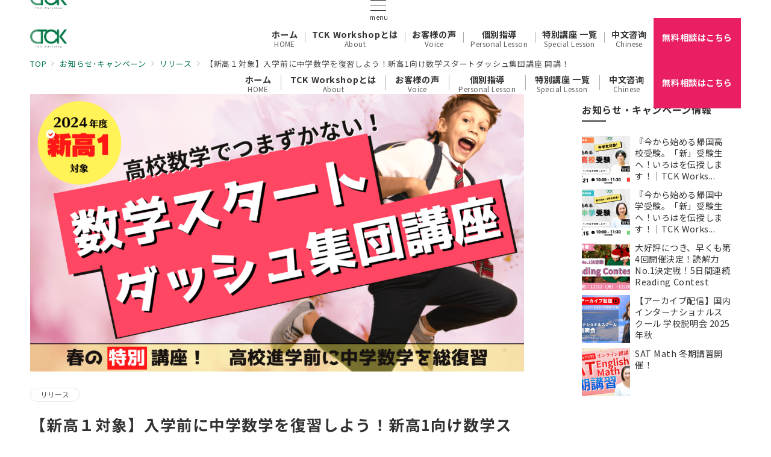

--- FILE ---
content_type: text/html; charset=UTF-8
request_url: https://www.tckwshop.com/news/29295/
body_size: 48065
content:
<!DOCTYPE html>
<html dir="ltr" lang="ja">
<head prefix="og: https://ogp.me/ns# fb: https://ogp.me/ns/fb# article: https://ogp.me/ns/article#">
<meta charset="UTF-8" />
<meta name="viewport" content="width=device-width,initial-scale=1.0" />
<title>【新高１対象】入学前に中学数学を復習しよう！新高1向け数学スタートダッシュ集団講座 開講！ - 海外･帰国子女向けオンライン家庭教師 TCK Workshop</title>

		<!-- All in One SEO 4.9.3 - aioseo.com -->
	<meta name="description" content="高校合格おめでとうございます！新しい高校での生活にワクワクしつつも、こんな不安はありませんか...？ 日本の学" />
	<meta name="robots" content="max-image-preview:large" />
	<meta name="author" content="TCK Workshop"/>
	<link rel="canonical" href="https://www.tckwshop.com/news/29295/" />
	<meta name="generator" content="All in One SEO (AIOSEO) 4.9.3" />
		<script type="application/ld+json" class="aioseo-schema">
			{"@context":"https:\/\/schema.org","@graph":[{"@type":"BreadcrumbList","@id":"https:\/\/www.tckwshop.com\/news\/29295\/#breadcrumblist","itemListElement":[{"@type":"ListItem","@id":"https:\/\/www.tckwshop.com#listItem","position":1,"name":"\u30db\u30fc\u30e0","item":"https:\/\/www.tckwshop.com","nextItem":{"@type":"ListItem","@id":"https:\/\/www.tckwshop.com\/news\/#listItem","name":"\u304a\u77e5\u3089\u305b\uff65\u30ad\u30e3\u30f3\u30da\u30fc\u30f3"}},{"@type":"ListItem","@id":"https:\/\/www.tckwshop.com\/news\/#listItem","position":2,"name":"\u304a\u77e5\u3089\u305b\uff65\u30ad\u30e3\u30f3\u30da\u30fc\u30f3","item":"https:\/\/www.tckwshop.com\/news\/","nextItem":{"@type":"ListItem","@id":"https:\/\/www.tckwshop.com\/news-cat\/release\/#listItem","name":"\u30ea\u30ea\u30fc\u30b9"},"previousItem":{"@type":"ListItem","@id":"https:\/\/www.tckwshop.com#listItem","name":"\u30db\u30fc\u30e0"}},{"@type":"ListItem","@id":"https:\/\/www.tckwshop.com\/news-cat\/release\/#listItem","position":3,"name":"\u30ea\u30ea\u30fc\u30b9","item":"https:\/\/www.tckwshop.com\/news-cat\/release\/","nextItem":{"@type":"ListItem","@id":"https:\/\/www.tckwshop.com\/news\/29295\/#listItem","name":"\u3010\u65b0\u9ad8\uff11\u5bfe\u8c61\u3011\u5165\u5b66\u524d\u306b\u4e2d\u5b66\u6570\u5b66\u3092\u5fa9\u7fd2\u3057\u3088\u3046\uff01\u65b0\u9ad81\u5411\u3051\u6570\u5b66\u30b9\u30bf\u30fc\u30c8\u30c0\u30c3\u30b7\u30e5\u96c6\u56e3\u8b1b\u5ea7 \u958b\u8b1b\uff01"},"previousItem":{"@type":"ListItem","@id":"https:\/\/www.tckwshop.com\/news\/#listItem","name":"\u304a\u77e5\u3089\u305b\uff65\u30ad\u30e3\u30f3\u30da\u30fc\u30f3"}},{"@type":"ListItem","@id":"https:\/\/www.tckwshop.com\/news\/29295\/#listItem","position":4,"name":"\u3010\u65b0\u9ad8\uff11\u5bfe\u8c61\u3011\u5165\u5b66\u524d\u306b\u4e2d\u5b66\u6570\u5b66\u3092\u5fa9\u7fd2\u3057\u3088\u3046\uff01\u65b0\u9ad81\u5411\u3051\u6570\u5b66\u30b9\u30bf\u30fc\u30c8\u30c0\u30c3\u30b7\u30e5\u96c6\u56e3\u8b1b\u5ea7 \u958b\u8b1b\uff01","previousItem":{"@type":"ListItem","@id":"https:\/\/www.tckwshop.com\/news-cat\/release\/#listItem","name":"\u30ea\u30ea\u30fc\u30b9"}}]},{"@type":"Organization","@id":"https:\/\/www.tckwshop.com\/#organization","name":"\u6d77\u5916\u30fb\u5e30\u56fd\u5b50\u5973\u5411\u3051\u30aa\u30f3\u30e9\u30a4\u30f3\u5bb6\u5ead\u6559\u5e2b TCK Workshop","description":"\u300e\u4e16\u754c\u4e2d\u3069\u3053\u3067\u3082\u3002\u3054\u81ea\u5b85\u3067\u6700\u9ad8\u306e\u5b66\u7fd2\u3092\u3002\u300fTCK Workshop\u306f\u6d77\u5916\uff65\u5e30\u56fd\u5b50\u5973\u306e\u305f\u3081\u306e\u30aa\u30f3\u30e9\u30a4\u30f3\u5bb6\u5ead\u6559\u5e2b\uff01\u5b66\u751f\u8b1b\u5e2b\u3060\u3051\u3067\u306a\u304f\u3001\u30d7\u30ed\u8b1b\u5e2b\u304c\u304a\u5b50\u69d8\u306e\u5b66\u7fd2\u30fb\u5e30\u56fd\u5b50\u5973\u53d7\u9a13\u3092\u3057\u3063\u304b\u308a\u3068\u30b5\u30dd\u30fc\u30c8\uff01","url":"https:\/\/www.tckwshop.com\/","logo":{"@type":"ImageObject","url":"https:\/\/www.tckwshop.com\/images\/TCK_logo_small.png","@id":"https:\/\/www.tckwshop.com\/news\/29295\/#organizationLogo","width":500,"height":247},"image":{"@id":"https:\/\/www.tckwshop.com\/news\/29295\/#organizationLogo"}},{"@type":"Person","@id":"https:\/\/www.tckwshop.com\/author\/tckworkshop\/#author","url":"https:\/\/www.tckwshop.com\/author\/tckworkshop\/","name":"TCK Workshop","image":{"@type":"ImageObject","@id":"https:\/\/www.tckwshop.com\/news\/29295\/#authorImage","url":"https:\/\/secure.gravatar.com\/avatar\/6857ad914b95d3953c4b17ab0381211388154e472d57320272604b2d79631ae7?s=96&d=mm&r=g","width":96,"height":96,"caption":"TCK Workshop"},"sameAs":["https:\/\/www.facebook.com\/tckworkshop\/","https:\/\/twitter.com\/tck_workshop","https:\/\/www.instagram.com\/tckworkshop\/?hl=ja","https:\/\/www.youtube.com\/channel\/UCzcCQyjG49O78_xPqr_jw8g"]},{"@type":"WebPage","@id":"https:\/\/www.tckwshop.com\/news\/29295\/#webpage","url":"https:\/\/www.tckwshop.com\/news\/29295\/","name":"\u3010\u65b0\u9ad8\uff11\u5bfe\u8c61\u3011\u5165\u5b66\u524d\u306b\u4e2d\u5b66\u6570\u5b66\u3092\u5fa9\u7fd2\u3057\u3088\u3046\uff01\u65b0\u9ad81\u5411\u3051\u6570\u5b66\u30b9\u30bf\u30fc\u30c8\u30c0\u30c3\u30b7\u30e5\u96c6\u56e3\u8b1b\u5ea7 \u958b\u8b1b\uff01 - \u6d77\u5916\uff65\u5e30\u56fd\u5b50\u5973\u5411\u3051\u30aa\u30f3\u30e9\u30a4\u30f3\u5bb6\u5ead\u6559\u5e2b TCK Workshop","description":"\u9ad8\u6821\u5408\u683c\u304a\u3081\u3067\u3068\u3046\u3054\u3056\u3044\u307e\u3059\uff01\u65b0\u3057\u3044\u9ad8\u6821\u3067\u306e\u751f\u6d3b\u306b\u30ef\u30af\u30ef\u30af\u3057\u3064\u3064\u3082\u3001\u3053\u3093\u306a\u4e0d\u5b89\u306f\u3042\u308a\u307e\u305b\u3093\u304b...\uff1f \u65e5\u672c\u306e\u5b66","inLanguage":"ja","isPartOf":{"@id":"https:\/\/www.tckwshop.com\/#website"},"breadcrumb":{"@id":"https:\/\/www.tckwshop.com\/news\/29295\/#breadcrumblist"},"author":{"@id":"https:\/\/www.tckwshop.com\/author\/tckworkshop\/#author"},"creator":{"@id":"https:\/\/www.tckwshop.com\/author\/tckworkshop\/#author"},"image":{"@type":"ImageObject","url":"https:\/\/www.tckwshop.com\/images\/202402hs1_mathstartdash2.png","@id":"https:\/\/www.tckwshop.com\/news\/29295\/#mainImage","width":1280,"height":720},"primaryImageOfPage":{"@id":"https:\/\/www.tckwshop.com\/news\/29295\/#mainImage"},"datePublished":"2024-02-13T14:22:44+09:00","dateModified":"2024-02-29T09:55:59+09:00"},{"@type":"WebSite","@id":"https:\/\/www.tckwshop.com\/#website","url":"https:\/\/www.tckwshop.com\/","name":"\u6d77\u5916\uff65\u5e30\u56fd\u5b50\u5973\u5411\u3051\u30aa\u30f3\u30e9\u30a4\u30f3\u5bb6\u5ead\u6559\u5e2b TCK Workshop","description":"\u300e\u4e16\u754c\u4e2d\u3069\u3053\u3067\u3082\u3002\u3054\u81ea\u5b85\u3067\u6700\u9ad8\u306e\u5b66\u7fd2\u3092\u3002\u300fTCK Workshop\u306f\u6d77\u5916\uff65\u5e30\u56fd\u5b50\u5973\u306e\u305f\u3081\u306e\u30aa\u30f3\u30e9\u30a4\u30f3\u5bb6\u5ead\u6559\u5e2b\uff01\u5b66\u751f\u8b1b\u5e2b\u3060\u3051\u3067\u306a\u304f\u3001\u30d7\u30ed\u8b1b\u5e2b\u304c\u304a\u5b50\u69d8\u306e\u5b66\u7fd2\u30fb\u5e30\u56fd\u5b50\u5973\u53d7\u9a13\u3092\u3057\u3063\u304b\u308a\u3068\u30b5\u30dd\u30fc\u30c8\uff01","inLanguage":"ja","publisher":{"@id":"https:\/\/www.tckwshop.com\/#organization"}}]}
		</script>
		<!-- All in One SEO -->

<meta name="thumbnail" content="https://www.tckwshop.com/images/202402hs1_mathstartdash2.png" />
<link rel="alternate" title="oEmbed (JSON)" type="application/json+oembed" href="https://www.tckwshop.com/wp-json/oembed/1.0/embed?url=https%3A%2F%2Fwww.tckwshop.com%2Fnews%2F29295%2F" />
<link rel="alternate" title="oEmbed (XML)" type="text/xml+oembed" href="https://www.tckwshop.com/wp-json/oembed/1.0/embed?url=https%3A%2F%2Fwww.tckwshop.com%2Fnews%2F29295%2F&#038;format=xml" />
<link rel="stylesheet" id='noto-sans-jp-css' href="https://fonts.googleapis.com/css2?family=Noto+Sans+JP:wght@400;700&display=swap">
<!--Facebook App ID-->
<meta property="fb:app_id" content="2080196425619887">
<!--/Facebook App ID-->
<!--OGP-->
<meta property="og:title" content="【新高１対象】入学前に中学数学を復習しよう！新高1向け数学スタートダッシュ集団講座 開講！ | 海外･帰国子女向けオンライン家庭教師 TCK Workshop">
<meta property="og:type" content="article">
<meta property="og:url" content="https://www.tckwshop.com/news/29295/">
<meta property="og:image" content="https://www.tckwshop.com/images/202402hs1_mathstartdash2.png">
<meta property="og:image:width" content="1280">
<meta property="og:image:height" content="720">
<meta property="og:image:alt" content="【新高１対象】入学前に中学数学を復習しよう！新高1向け数学スタートダッシュ集団講座 開講！ | 海外･帰国子女向けオンライン家庭教師 TCK Workshop">
<meta property="og:site_name" content="海外･帰国子女向けオンライン家庭教師 TCK Workshop">
<meta property="og:description" content="高校合格おめでとうございます！新しい高校での生活にワクワクしつつも、こんな不安はありませんか...？ 日本の学校の数学って海外の学校に比べてレベルが高いと聞くけれど、ついていけるかしら… 海外の学校では数学は得意だったけど、日本の学校では通">
<meta property="article:published_time" content="2024-02-13T14:22:44+09:00">
<meta property="article:modified_time" content="2024-02-29T09:55:59+09:00">
<meta property="og:locale" content="ja">
<!--/OGP-->
<!--Twitter Card-->
<meta name="twitter:card" content="summary_large_image">
<meta name="twitter:image" content="https://www.tckwshop.com/images/202402hs1_mathstartdash2.png">
<!--/Twitter Card-->
<style id='wp-img-auto-sizes-contain-inline-css'>
img:is([sizes=auto i],[sizes^="auto," i]){contain-intrinsic-size:3000px 1500px}
/*# sourceURL=wp-img-auto-sizes-contain-inline-css */
</style>
<link rel='stylesheet' id='emanon-premium-blocks-swiper-style-css' href='https://www.tckwshop.com/wp-content/plugins/emanon-premium-blocks/assets/css/swiper-bundle.min.css?ver=6.9' media='all' />
<style id='emanon-premium-blocks-inline-css'>
[class*=epb-inline-button-] {position: relative;padding-top: 6px;padding-bottom: 6px;padding-right: 32px;padding-left: 32px;border-radius:0px;text-decoration: none !important;text-align: center;line-height: 1.5;letter-spacing: 0.04em;font-size: 0.88889rem;overflow: hidden;cursor: pointer;transition: all 0.3s ease;}[class*=epb-inline-button-] > a {text-decoration: none !important;}.epb-inline-button-01 > a {color:#ffffff !important;}.epb-inline-button-01:hover > a {color:#ffffff !important;}.epb-inline-button-02 > a {color:#ffffff !important;}.epb-inline-button-02:hover > a {color:#eeee22 !important;}.epb-inline-button-03 > a {color:#ffffff !important;}.epb-inline-button-03:hover > a {color:#ffffff !important;}@keyframes epb-lustre {100% {left: 60%;}}.epb-inline-button-01 {background-color:#1e73be;color:#ffffff !important;}.epb-inline-button-01:hover {background-color:#1e73be;color:#ffffff !important;}.epb-inline-button-02 {background-color:#eeee22;color:#ffffff !important;}.epb-inline-button-02:hover {background-color:#ffffff;color:#eeee22 !important;}.epb-inline-button-03 {background-color:#dd3333;color:#ffffff !important;}.epb-inline-button-03:hover {background-color:#dd3333;color:#ffffff !important;}mark.epb-linemaker-01 {background-color:#b2ffb2;font-style: normal;}mark.epb-linemaker-02 {background-color:#ffe0c1;font-style: normal;}mark.epb-linemaker-03 {background-color:#cab8d9;font-style: normal;}.epb-underline-01 {background: linear-gradient(transparent 60%, #b2ffb2 60%);}.epb-underline-02 {background: linear-gradient(transparent 60%, #ffe0c1 60%);}.epb-underline-03 {background: linear-gradient(transparent 60%, #cab8d9 60%);}[class*=epb-table-icon-] {min-height: 2em;}[class*=epb-table-icon-]::before {font-size: 2em;}.epb-table-icon-double-circle::before {color: #8ed1fc;}.epb-table-icon-circle::before {color: #7bdcb5;}.epb-table-icon-triangle::before {color: #ffedb3;}.epb-table-icon-close::before {color: #ff8585;}.epb-table-icon-checkmark::before {color: #ffedb3;}.epb-table-icon-alert::before {color: #ff8585;}.epb-table-icon-custom-01::before {content: "\e9d7";color: #8ed1fc;}.epb-table-icon-custom-02::before {content: "\e9d8";color: #8ed1fc;}.epb-table-icon-custom-03::before {content: "\e9d9";color: #8ed1fc;}.is-style-item__checkmark > li::before {color: #484848;}.is-style-item__checkmark--square > li::before {color: #484848;}.is-style-item__alert > li::before {color: #dc3545;}.is-style-item__alert--circle > li::before {color: #dc3545;}.is-style-item__question--circle > li::before {color: #484848;}.is-style-item__arrow > li::before {color: #484848;}.is-style-item__arrow--circle > li::before {color: #484848;}.is-style-item__arrow--square > li::before {color: #484848;}.is-style-item__notes > li::before {color: #484848;}.is-style-item__good > li::before {color: #007bff;}.is-style-item__bad > li::before {color: #ff8585;}.is-style-item__vertical-line > li:not(:last-child)::after {color: #e5e7e8;}.is-style-item__diagonal-line > li:not(:last-child)::after {color: #e5e7e8;}.is-style-item__border > li {border: solid 1px #e5e7e8;}ol.is-style-item__num--circle > li::before {background: #484848;color: #ffffff;}ol.is-style-item__num--square > li::before {background: #484848;color: #ffffff;}ol.is-style-item__num--zero li::before {color: #484848;}ol.is-style-item__num--border>li { border: solid 1px #b8bcc0;}ol.is-style-item__num--border>li::before {background:#b8bcc0;}.epb-font-family-01 {font-family: ;}.epb-font-family-02 {font-family: ;}.epb-font-family-03 {font-family: ;}:root {--emp-mask-balloon: url(https://www.tckwshop.com/wp-content/plugins/emanon-premium-blocks/assets/img/mask-balloon.svg);--emp-mask-circle: url(https://www.tckwshop.com/wp-content/plugins/emanon-premium-blocks/assets/img/mask-circle.svg);--emp-mask-fluid01: url(https://www.tckwshop.com/wp-content/plugins/emanon-premium-blocks/assets/img/mask-fluid01.svg);--emp-mask-fluid02: url(https://www.tckwshop.com/wp-content/plugins/emanon-premium-blocks/assets/img/mask-fluid02.svg);--emp-mask-fluid03: url(https://www.tckwshop.com/wp-content/plugins/emanon-premium-blocks/assets/img/mask-fluid03.svg);--emp-mask-fluid04: url(https://www.tckwshop.com/wp-content/plugins/emanon-premium-blocks/assets/img/mask-fluid04.svg);--emp-mask-fluid05: url(https://www.tckwshop.com/wp-content/plugins/emanon-premium-blocks/assets/img/mask-fluid05.svg);--emp-mask-fluid06: url(https://www.tckwshop.com/wp-content/plugins/emanon-premium-blocks/assets/img/mask-fluid06.svg);--emp-mask-fluid07: url(https://www.tckwshop.com/wp-content/plugins/emanon-premium-blocks/assets/img/mask-fluid07.svg);--emp-mask-fluid08: url(https://www.tckwshop.com/wp-content/plugins/emanon-premium-blocks/assets/img/mask-fluid08.svg);}
/*# sourceURL=emanon-premium-blocks-inline-css */
</style>
<style id='wp-block-library-inline-css'>
:root{--wp-block-synced-color:#7a00df;--wp-block-synced-color--rgb:122,0,223;--wp-bound-block-color:var(--wp-block-synced-color);--wp-editor-canvas-background:#ddd;--wp-admin-theme-color:#007cba;--wp-admin-theme-color--rgb:0,124,186;--wp-admin-theme-color-darker-10:#006ba1;--wp-admin-theme-color-darker-10--rgb:0,107,160.5;--wp-admin-theme-color-darker-20:#005a87;--wp-admin-theme-color-darker-20--rgb:0,90,135;--wp-admin-border-width-focus:2px}@media (min-resolution:192dpi){:root{--wp-admin-border-width-focus:1.5px}}.wp-element-button{cursor:pointer}:root .has-very-light-gray-background-color{background-color:#eee}:root .has-very-dark-gray-background-color{background-color:#313131}:root .has-very-light-gray-color{color:#eee}:root .has-very-dark-gray-color{color:#313131}:root .has-vivid-green-cyan-to-vivid-cyan-blue-gradient-background{background:linear-gradient(135deg,#00d084,#0693e3)}:root .has-purple-crush-gradient-background{background:linear-gradient(135deg,#34e2e4,#4721fb 50%,#ab1dfe)}:root .has-hazy-dawn-gradient-background{background:linear-gradient(135deg,#faaca8,#dad0ec)}:root .has-subdued-olive-gradient-background{background:linear-gradient(135deg,#fafae1,#67a671)}:root .has-atomic-cream-gradient-background{background:linear-gradient(135deg,#fdd79a,#004a59)}:root .has-nightshade-gradient-background{background:linear-gradient(135deg,#330968,#31cdcf)}:root .has-midnight-gradient-background{background:linear-gradient(135deg,#020381,#2874fc)}:root{--wp--preset--font-size--normal:16px;--wp--preset--font-size--huge:42px}.has-regular-font-size{font-size:1em}.has-larger-font-size{font-size:2.625em}.has-normal-font-size{font-size:var(--wp--preset--font-size--normal)}.has-huge-font-size{font-size:var(--wp--preset--font-size--huge)}.has-text-align-center{text-align:center}.has-text-align-left{text-align:left}.has-text-align-right{text-align:right}.has-fit-text{white-space:nowrap!important}#end-resizable-editor-section{display:none}.aligncenter{clear:both}.items-justified-left{justify-content:flex-start}.items-justified-center{justify-content:center}.items-justified-right{justify-content:flex-end}.items-justified-space-between{justify-content:space-between}.screen-reader-text{border:0;clip-path:inset(50%);height:1px;margin:-1px;overflow:hidden;padding:0;position:absolute;width:1px;word-wrap:normal!important}.screen-reader-text:focus{background-color:#ddd;clip-path:none;color:#444;display:block;font-size:1em;height:auto;left:5px;line-height:normal;padding:15px 23px 14px;text-decoration:none;top:5px;width:auto;z-index:100000}html :where(.has-border-color){border-style:solid}html :where([style*=border-top-color]){border-top-style:solid}html :where([style*=border-right-color]){border-right-style:solid}html :where([style*=border-bottom-color]){border-bottom-style:solid}html :where([style*=border-left-color]){border-left-style:solid}html :where([style*=border-width]){border-style:solid}html :where([style*=border-top-width]){border-top-style:solid}html :where([style*=border-right-width]){border-right-style:solid}html :where([style*=border-bottom-width]){border-bottom-style:solid}html :where([style*=border-left-width]){border-left-style:solid}html :where(img[class*=wp-image-]){height:auto;max-width:100%}:where(figure){margin:0 0 1em}html :where(.is-position-sticky){--wp-admin--admin-bar--position-offset:var(--wp-admin--admin-bar--height,0px)}@media screen and (max-width:600px){html :where(.is-position-sticky){--wp-admin--admin-bar--position-offset:0px}}

/*# sourceURL=wp-block-library-inline-css */
</style>
<link rel='stylesheet' id='spider-css' href='https://www.tckwshop.com/wp-content/plugins/snow-monkey-blocks/dist/packages/spider/dist/css/spider.css?ver=1766071971' media='all' />
<link rel='stylesheet' id='snow-monkey-blocks-css' href='https://www.tckwshop.com/wp-content/plugins/snow-monkey-blocks/dist/css/blocks.css?ver=1766071971' media='all' />
<link rel='stylesheet' id='sass-basis-css' href='https://www.tckwshop.com/wp-content/plugins/snow-monkey-blocks/dist/css/fallback.css?ver=1766071971' media='all' />
<link rel='stylesheet' id='snow-monkey-blocks/nopro-css' href='https://www.tckwshop.com/wp-content/plugins/snow-monkey-blocks/dist/css/nopro.css?ver=1766071971' media='all' />
<link rel='stylesheet' id='fontawesome-free-css' href='https://www.tckwshop.com/wp-content/plugins/getwid/vendors/fontawesome-free/css/all.min.css?ver=5.5.0' media='all' />
<link rel='stylesheet' id='slick-css' href='https://www.tckwshop.com/wp-content/plugins/getwid/vendors/slick/slick/slick.min.css?ver=1.9.0' media='all' />
<link rel='stylesheet' id='slick-theme-css' href='https://www.tckwshop.com/wp-content/plugins/getwid/vendors/slick/slick/slick-theme.min.css?ver=1.9.0' media='all' />
<link rel='stylesheet' id='mp-fancybox-css' href='https://www.tckwshop.com/wp-content/plugins/getwid/vendors/mp-fancybox/jquery.fancybox.min.css?ver=3.5.7-mp.1' media='all' />
<link rel='stylesheet' id='getwid-blocks-css' href='https://www.tckwshop.com/wp-content/plugins/getwid/assets/css/blocks.style.css?ver=2.1.3' media='all' />
<style id='getwid-blocks-inline-css'>
.wp-block-getwid-section .wp-block-getwid-section__wrapper .wp-block-getwid-section__inner-wrapper{max-width: 780px;}
/*# sourceURL=getwid-blocks-inline-css */
</style>
<link rel='stylesheet' id='snow-monkey-blocks-spider-slider-style-css' href='https://www.tckwshop.com/wp-content/plugins/snow-monkey-blocks/dist/blocks/spider-slider/style-index.css?ver=1766071971' media='all' />
<link rel='stylesheet' id='edsanimate-animo-css-css' href='https://www.tckwshop.com/wp-content/plugins/animate-it/assets/css/animate-animo.css?ver=6.9' media='all' />
<link rel='stylesheet' id='bogo-css' href='https://www.tckwshop.com/wp-content/plugins/bogo/includes/css/style.css?ver=3.9.1' media='all' />
<link rel='stylesheet' id='emanon-premium-blocks-combined-extension-style-css' href='https://www.tckwshop.com/wp-content/plugins/emanon-premium-blocks/build/combined-extension-style.css?ver=1.4.6.6' media='all' />
<link rel='stylesheet' id='emanon-style-css' href='https://www.tckwshop.com/wp-content/themes/emanon-premium/style-min.css?ver=1.9.8.2' media='all' />
<link rel='stylesheet' id='__EPYT__style-css' href='https://www.tckwshop.com/wp-content/plugins/youtube-embed-plus/styles/ytprefs.min.css?ver=14.2.4' media='all' />
<style id='__EPYT__style-inline-css'>

                .epyt-gallery-thumb {
                        width: 33.333%;
                }
                
/*# sourceURL=__EPYT__style-inline-css */
</style>
<link rel='stylesheet' id='wp-block-paragraph-css' href='https://www.tckwshop.com/wp-includes/blocks/paragraph/style.min.css?ver=6.9' media='all' />
<link rel='stylesheet' id='emanon-premium-blocks-balloon-style-css' href='https://www.tckwshop.com/wp-content/plugins/emanon-premium-blocks/build/block-balloon/style-index.css?ver=1.3.8' media='all' />
<link rel='stylesheet' id='emanon-premium-blocks-triangle-style-css' href='https://www.tckwshop.com/wp-content/plugins/emanon-premium-blocks/build/block-triangle/style-index.css?ver=1.3.8' media='all' />
<link rel='stylesheet' id='emanon-premium-blocks-timeline-template-style-css' href='https://www.tckwshop.com/wp-content/plugins/emanon-premium-blocks/build/block-timeline-template/style-index.css?ver=1.3.8' media='all' />
<link rel='stylesheet' id='emanon-premium-blocks-timeline-style-css' href='https://www.tckwshop.com/wp-content/plugins/emanon-premium-blocks/build/block-timeline/style-index.css?ver=1.3.8' media='all' />
<link rel='stylesheet' id='emanon-premium-blocks-headling-style-css' href='https://www.tckwshop.com/wp-content/plugins/emanon-premium-blocks/build/block-deprecated-headling/style-index.css?ver=6.9' media='all' />
<link rel='stylesheet' id='wp-block-list-css' href='https://www.tckwshop.com/wp-includes/blocks/list/style.min.css?ver=6.9' media='all' />
<link rel='stylesheet' id='wp-block-columns-css' href='https://www.tckwshop.com/wp-includes/blocks/columns/style.min.css?ver=6.9' media='all' />
<link rel='stylesheet' id='emanon-premium-blocks-box-style-css' href='https://www.tckwshop.com/wp-content/plugins/emanon-premium-blocks/build/block-box/style-index.css?ver=1.3.8' media='all' />
<link rel='stylesheet' id='wp-block-heading-css' href='https://www.tckwshop.com/wp-includes/blocks/heading/style.min.css?ver=6.9' media='all' />
<link rel='stylesheet' id='wp-block-table-css' href='https://www.tckwshop.com/wp-includes/blocks/table/style.min.css?ver=6.9' media='all' />
<link rel='stylesheet' id='wp-block-image-css' href='https://www.tckwshop.com/wp-includes/blocks/image/style.min.css?ver=6.9' media='all' />
<link rel='stylesheet' id='emanon-premium-blocks-button-style-css' href='https://www.tckwshop.com/wp-content/plugins/emanon-premium-blocks/build/block-deprecated-button/style-index.css?ver=6.9' media='all' />
<!--n2css--><!--n2js--><script src="https://ajax.googleapis.com/ajax/libs/jquery/3.7.1/jquery.min.js?ver=3.7.1" id="jquery-js"></script>
<script src="https://www.tckwshop.com/wp-content/plugins/snow-monkey-blocks/dist/js/fontawesome-all.js?ver=1766071971" id="fontawesome6-js" defer data-wp-strategy="defer"></script>
<script src="https://www.tckwshop.com/wp-content/plugins/snow-monkey-blocks/dist/packages/spider/dist/js/spider.js?ver=1766071971" id="spider-js" defer data-wp-strategy="defer"></script>
<script id="__ytprefs__-js-extra">
var _EPYT_ = {"ajaxurl":"https://www.tckwshop.com/wp-admin/admin-ajax.php","security":"b1c955ef8d","gallery_scrolloffset":"20","eppathtoscripts":"https://www.tckwshop.com/wp-content/plugins/youtube-embed-plus/scripts/","eppath":"https://www.tckwshop.com/wp-content/plugins/youtube-embed-plus/","epresponsiveselector":"[\"iframe.__youtube_prefs__\",\"iframe[src*='youtube.com']\",\"iframe[src*='youtube-nocookie.com']\",\"iframe[data-ep-src*='youtube.com']\",\"iframe[data-ep-src*='youtube-nocookie.com']\",\"iframe[data-ep-gallerysrc*='youtube.com']\"]","epdovol":"1","version":"14.2.4","evselector":"iframe.__youtube_prefs__[src], iframe[src*=\"youtube.com/embed/\"], iframe[src*=\"youtube-nocookie.com/embed/\"]","ajax_compat":"","maxres_facade":"eager","ytapi_load":"light","pause_others":"","stopMobileBuffer":"1","facade_mode":"","not_live_on_channel":""};
//# sourceURL=__ytprefs__-js-extra
</script>
<script src="https://www.tckwshop.com/wp-content/plugins/youtube-embed-plus/scripts/ytprefs.min.js?ver=14.2.4" id="__ytprefs__-js"></script>
<!-- block-styles -->
<link rel='stylesheet' id='emanon-premium-blocks-column-template-style-css' href='https://www.tckwshop.com/wp-content/plugins/emanon-premium-blocks/build/block-column-template/style-index.css?ver=1.3.8' media='all' />
<style id='emanon-premium-blocks-separate-style-inline-css'>
.epb-l-content__main{margin-left:auto;margin-right:auto;position:relative;z-index:1}.epb-l-content__main>:first-child{margin-top:0}.epb-l-content__main>*{margin-top:40px}.epb-l-content__main:after{clear:both;content:"";display:block}.epb-separator.is-style-epb-custom-content .epb-l-content__main{max-width:100%;width:var(--epb-content-width,1180px)}@media screen and (min-width:960px){.home.page .one-col .epb-separator:not(.is-style-epb-custom-content) .epb-l-content__main,.home.page .widget_block .epb-separator:not(.is-style-epb-custom-content) .epb-l-content__main{max-width:var(--ep-one-col-content-width-front-page,1180px)}.page .one-col .epb-separator:not(.is-style-epb-custom-content) .epb-l-content__main{max-width:var(--ep-one-col-content-width,1180px)}.single .one-col .epb-separator:not(.is-style-epb-custom-content) .epb-l-content__main{max-width:var(--ep-one-col-content-width-post,1180px)}.single-sales .one-col .epb-separator:not(.is-style-epb-custom-content) .epb-l-content__main{max-width:var(--ep-one-col-content-width-sales,1180px)}.archive .one-col .epb-separator:not(.is-style-epb-custom-content) .epb-l-content__main{max-width:var(--ep-one-col-content-width-archive,1180px)}}.epb-separator__wrapper{position:relative;z-index:1}.epb-separator__wrapper.separator-arch{margin-top:50px}.epb-separator__wrapper.is-epb-rotate.separator-arch{margin-top:0}.epb-separator__wrapper.separator-wave{margin-top:45px}.epb-separator__wrapper.is-epb-rotate.separator-wave{margin-top:0}.epb-separator__wrapper.separator-two-wave{margin-top:40px}.epb-separator__wrapper.is-epb-rotate.separator-two-wave{margin-top:0}@media screen and (min-width:600px){.epb-separator__wrapper.separator-two-wave{margin-top:130px}}.epb-separator__wrapper.separator-double-wave{margin-top:55px}.epb-separator__wrapper.is-epb-rotate.separator-double-wave{margin-top:0}@media screen and (min-width:600px){.epb-separator__wrapper.separator-double-wave{margin-top:110px}}.epb-separator__wrapper.separator-tilt-left,.epb-separator__wrapper.separator-tilt-right{margin-top:50px}.epb-separator__wrapper.separator-tilt-left{transform:scaleX(-1)}.epb-separator__wrapper.is-epb-rotate.separator-tilt-left,.epb-separator__wrapper.is-epb-rotate.separator-tilt-right{margin-top:0;padding-top:1px;z-index:1}.epb-separator__wrapper.is-epb-rotate.separator-tilt-left{transform:scaleX(-1)}@media screen and (min-width:600px){.epb-separator__wrapper.separator-tilt-left,.epb-separator__wrapper.separator-tilt-right{margin-top:100px}}.epb-separator__wrapper.separator-triangle{margin-top:75px}.epb-separator__wrapper.is-epb-rotate.separator-triangle{margin-bottom:75px;margin-top:0;transform:rotate(180deg)}@media screen and (min-width:600px){.epb-separator__wrapper.separator-triangle{margin-top:95px}.epb-separator__wrapper.is-epb-rotate.separator-triangle{margin-bottom:95px}}.epb-separator__wrapper.separator-triangle-center{margin-top:35px}.epb-separator__wrapper.is-epb-rotate.separator-triangle-center{background-color:#e5e7e8;margin-bottom:35px;margin-top:0;transform:rotate(180deg)}@media screen and (min-width:600px){.epb-separator__wrapper.separator-triangle-center{margin-top:45px}.epb-separator__wrapper.is-epb-rotate.separator-triangle-center{margin-bottom:45px}}.epb-separator-arch{bottom:0;height:40px;position:absolute;width:100%}@media screen and (min-width:600px){.epb-separator-arch{height:60px}}.epb-separator-wave{bottom:-1px;height:100px;position:absolute;width:100%}.epb-separator-double-wave{bottom:-1px;height:60px;position:absolute;width:100%}@media screen and (min-width:600px){.epb-separator-double-wave{height:120px}}.epb-separator-double-wave path:first-child{opacity:.3}.epb-separator-double-wave path:nth-child(2){opacity:.5}.epb-separator-two-wave{bottom:-1px;position:absolute;width:100%}.epb-separator-tilt-left,.epb-separator-tilt-right{bottom:-1px;height:50px;position:absolute;width:100%}@media screen and (min-width:600px){.epb-separator-tilt-left,.epb-separator-tilt-right{height:100px}}.epb-separator-triangle{bottom:0;height:70px;left:50%;position:absolute;transform:translateX(-50%) rotate(180deg);width:100%}@media screen and (min-width:600px){.epb-separator-triangle{height:90px}}.epb-separator-triangle-center{bottom:0;height:32px;left:50%;position:absolute;transform:translateX(-50%) rotate(180deg);width:148px}@media screen and (min-width:600px){.epb-separator-triangle-center{height:40px}}.epb-separator__inner{padding-left:16px;padding-right:16px}.epb-padding-top-sp__0{padding-top:0}.epb-padding-top-sp__8{padding-top:8px}.epb-padding-top-sp__16{padding-top:16px}.epb-padding-top-sp__32{padding-top:32px}.epb-padding-top-sp__48{padding-top:48px}.epb-padding-top-sp__64{padding-top:64px}.epb-padding-bottom-sp__0{padding-bottom:0}.epb-padding-bottom-sp__8{padding-bottom:8px}.epb-padding-bottom-sp__16{padding-bottom:16px}.epb-padding-bottom-sp__32{padding-bottom:32px}.epb-padding-bottom-sp__48{padding-bottom:48px}.epb-padding-bottom-sp__64{padding-bottom:64px}.epb-padding-lr-sp__0{padding-left:0;padding-right:0}.epb-padding-lr-sp__8{padding-left:8px;padding-right:8px}.epb-padding-lr-sp__16{padding-left:16px;padding-right:16px}.epb-padding-lr-sp__32{padding-left:32px;padding-right:32px}.epb-padding-lr-sp__48{padding-left:48px;padding-right:48px}.epb-padding-lr-sp__64{padding-left:64px;padding-right:64px}@media screen and (min-width:600px){.epb-padding-top-pc__0{padding-top:0}.epb-padding-top-pc__8{padding-top:8px}.epb-padding-top-pc__16{padding-top:16px}.epb-padding-top-pc__32{padding-top:32px}.epb-padding-top-pc__48{padding-top:48px}.epb-padding-top-pc__64{padding-top:64px}.epb-padding-bottom-pc__0{padding-bottom:0}.epb-padding-bottom-pc__8{padding-bottom:8px}.epb-padding-bottom-pc__16{padding-bottom:16px}.epb-padding-bottom-pc__32{padding-bottom:32px}.epb-padding-bottom-pc__48{padding-bottom:48px}.epb-padding-bottom-pc__64{padding-bottom:64px}.epb-padding-lr-pc__0{padding-left:0;padding-right:0}.epb-padding-lr-pc__8{padding-left:8px;padding-right:8px}.epb-padding-lr-pc__16{padding-left:16px;padding-right:16px}.epb-padding-lr-pc__32{padding-left:32px;padding-right:32px}.epb-padding-lr-pc__48{padding-left:48px;padding-right:48px}.epb-padding-lr-pc__64{padding-left:64px;padding-right:64px}}.epb-inner-setting-advanced .epb-separator__inner{padding:var(--epb-padding-top-sp) var(--epb-padding-lr-sp) var(--epb-padding-bottom-sp)}@media screen and (min-width:600px){.epb-inner-setting-advanced .epb-separator__inner{padding:var(--epb-padding-top-tablet) var(--epb-padding-lr-tablet) var(--epb-padding-bottom-tablet)}}@media screen and (min-width:960px){.epb-inner-setting-advanced .epb-separator__inner{padding:var(--epb-padding-top-pc) var(--epb-padding-lr-pc) var(--epb-padding-bottom-pc)}}.epb-separator__inner .wp-block-shortcode{margin:auto}
/*# sourceURL=https://www.tckwshop.com/wp-content/plugins/emanon-premium-blocks/build/block-deprecated-separate/style-index.css */
</style>
<style id='wp-block-group-inline-css'>
.wp-block-group{box-sizing:border-box}:where(.wp-block-group.wp-block-group-is-layout-constrained){position:relative}
/*# sourceURL=https://www.tckwshop.com/wp-includes/blocks/group/style.min.css */
</style>
<style id='wp-block-spacer-inline-css'>
.wp-block-spacer{clear:both}
/*# sourceURL=https://www.tckwshop.com/wp-includes/blocks/spacer/style.min.css */
</style>
<link rel='stylesheet' id='emanon-premium-blocks-read-more-style-css' href='https://www.tckwshop.com/wp-content/plugins/emanon-premium-blocks/build/block-read-more/style-index.css?ver=1.3.8' media='all' />
<style id='global-styles-inline-css'>
:root{--wp--preset--aspect-ratio--square: 1;--wp--preset--aspect-ratio--4-3: 4/3;--wp--preset--aspect-ratio--3-4: 3/4;--wp--preset--aspect-ratio--3-2: 3/2;--wp--preset--aspect-ratio--2-3: 2/3;--wp--preset--aspect-ratio--16-9: 16/9;--wp--preset--aspect-ratio--9-16: 9/16;--wp--preset--color--black: #000000;--wp--preset--color--cyan-bluish-gray: #abb8c3;--wp--preset--color--white: #ffffff;--wp--preset--color--pale-pink: #f78da7;--wp--preset--color--vivid-red: #cf2e2e;--wp--preset--color--luminous-vivid-orange: #ff6900;--wp--preset--color--luminous-vivid-amber: #fcb900;--wp--preset--color--light-green-cyan: #7bdcb5;--wp--preset--color--vivid-green-cyan: #00d084;--wp--preset--color--pale-cyan-blue: #8ed1fc;--wp--preset--color--vivid-cyan-blue: #0693e3;--wp--preset--color--vivid-purple: #9b51e0;--wp--preset--color--primary-default-dark: #3f5973;--wp--preset--color--primary-default: #8ba0b6;--wp--preset--color--primary-default-light: #d1e3f6;--wp--preset--color--secondary-default-dark: #8c6e8c;--wp--preset--color--secondary-default: #bc9cbc;--wp--preset--color--secondary-default-light: #3e3a3a;--wp--preset--color--info: #007bff;--wp--preset--color--success: #00c851;--wp--preset--color--warning: #dc3545;--wp--preset--color--yellow: #f0ad4e;--wp--preset--color--orange: #f2852f;--wp--preset--color--purple: #9b51e0;--wp--preset--color--light-blue: #8ed1fc;--wp--preset--color--light-green: #7bdcb5;--wp--preset--color--gray: #e5e7e8;--wp--preset--color--dark-gray: #828990;--wp--preset--color--light-black: #484848;--wp--preset--color--ep-black: #333333;--wp--preset--color--dark-white: #f8f8f8;--wp--preset--color--ep-white: #ffffff;--wp--preset--color--dark-01: #54b8f4;--wp--preset--color--dark-02: #ff8585;--wp--preset--color--dark-03: #ffe180;--wp--preset--color--light-01: #84ccf7;--wp--preset--color--light-02: #ffb8b8;--wp--preset--color--light-03: #ffedb3;--wp--preset--color--medium-01: #2A5C7A;--wp--preset--color--medium-02: #804343;--wp--preset--color--medium-03: #807140;--wp--preset--color--medium-04: #006429;--wp--preset--gradient--vivid-cyan-blue-to-vivid-purple: linear-gradient(135deg,rgb(6,147,227) 0%,rgb(155,81,224) 100%);--wp--preset--gradient--light-green-cyan-to-vivid-green-cyan: linear-gradient(135deg,rgb(122,220,180) 0%,rgb(0,208,130) 100%);--wp--preset--gradient--luminous-vivid-amber-to-luminous-vivid-orange: linear-gradient(135deg,rgb(252,185,0) 0%,rgb(255,105,0) 100%);--wp--preset--gradient--luminous-vivid-orange-to-vivid-red: linear-gradient(135deg,rgb(255,105,0) 0%,rgb(207,46,46) 100%);--wp--preset--gradient--very-light-gray-to-cyan-bluish-gray: linear-gradient(135deg,rgb(238,238,238) 0%,rgb(169,184,195) 100%);--wp--preset--gradient--cool-to-warm-spectrum: linear-gradient(135deg,rgb(74,234,220) 0%,rgb(151,120,209) 20%,rgb(207,42,186) 40%,rgb(238,44,130) 60%,rgb(251,105,98) 80%,rgb(254,248,76) 100%);--wp--preset--gradient--blush-light-purple: linear-gradient(135deg,rgb(255,206,236) 0%,rgb(152,150,240) 100%);--wp--preset--gradient--blush-bordeaux: linear-gradient(135deg,rgb(254,205,165) 0%,rgb(254,45,45) 50%,rgb(107,0,62) 100%);--wp--preset--gradient--luminous-dusk: linear-gradient(135deg,rgb(255,203,112) 0%,rgb(199,81,192) 50%,rgb(65,88,208) 100%);--wp--preset--gradient--pale-ocean: linear-gradient(135deg,rgb(255,245,203) 0%,rgb(182,227,212) 50%,rgb(51,167,181) 100%);--wp--preset--gradient--electric-grass: linear-gradient(135deg,rgb(202,248,128) 0%,rgb(113,206,126) 100%);--wp--preset--gradient--midnight: linear-gradient(135deg,rgb(2,3,129) 0%,rgb(40,116,252) 100%);--wp--preset--font-size--small: 13px;--wp--preset--font-size--medium: 20px;--wp--preset--font-size--large: 36px;--wp--preset--font-size--x-large: 42px;--wp--preset--font-size--ema-s-4: 0.66667rem;--wp--preset--font-size--ema-s-3: 0.72727rem;--wp--preset--font-size--ema-s-2: 0.8rem;--wp--preset--font-size--ema-s-1: 0.88889rem;--wp--preset--font-size--ema-m: 1rem;--wp--preset--font-size--ema-l-1: 1.14286rem;--wp--preset--font-size--ema-l-2: 1.33333rem;--wp--preset--font-size--ema-l-3: 1.6rem;--wp--preset--font-size--ema-l-4: 2rem;--wp--preset--font-size--ema-l-5: 2.666666667rem;--wp--preset--font-size--ema-l-6: 4rem;--wp--preset--spacing--20: 0.44rem;--wp--preset--spacing--30: 0.67rem;--wp--preset--spacing--40: 1rem;--wp--preset--spacing--50: 1.5rem;--wp--preset--spacing--60: 2.25rem;--wp--preset--spacing--70: 3.38rem;--wp--preset--spacing--80: 5.06rem;--wp--preset--shadow--natural: 6px 6px 9px rgba(0, 0, 0, 0.2);--wp--preset--shadow--deep: 12px 12px 50px rgba(0, 0, 0, 0.4);--wp--preset--shadow--sharp: 6px 6px 0px rgba(0, 0, 0, 0.2);--wp--preset--shadow--outlined: 6px 6px 0px -3px rgb(255, 255, 255), 6px 6px rgb(0, 0, 0);--wp--preset--shadow--crisp: 6px 6px 0px rgb(0, 0, 0);--wp--preset--shadow--custom: 0 1px 3px 1px rgb(0 0 0 / 0.08);--wp--preset--border-radius--xs: 3px;--wp--preset--border-radius--sm: 6px;--wp--preset--border-radius--md: 8px;--wp--preset--border-radius--lg: 12px;--wp--preset--border-radius--xl: 16px;--wp--preset--border-radius--full: 100%;}:root { --wp--style--global--content-size: 768px;--wp--style--global--wide-size: calc(768px + 48px); }:where(body) { margin: 0; }.wp-site-blocks > .alignleft { float: left; margin-right: 2em; }.wp-site-blocks > .alignright { float: right; margin-left: 2em; }.wp-site-blocks > .aligncenter { justify-content: center; margin-left: auto; margin-right: auto; }:where(.wp-site-blocks) > * { margin-block-start: 32px; margin-block-end: 0; }:where(.wp-site-blocks) > :first-child { margin-block-start: 0; }:where(.wp-site-blocks) > :last-child { margin-block-end: 0; }:root { --wp--style--block-gap: 32px; }:root :where(.is-layout-flow) > :first-child{margin-block-start: 0;}:root :where(.is-layout-flow) > :last-child{margin-block-end: 0;}:root :where(.is-layout-flow) > *{margin-block-start: 32px;margin-block-end: 0;}:root :where(.is-layout-constrained) > :first-child{margin-block-start: 0;}:root :where(.is-layout-constrained) > :last-child{margin-block-end: 0;}:root :where(.is-layout-constrained) > *{margin-block-start: 32px;margin-block-end: 0;}:root :where(.is-layout-flex){gap: 32px;}:root :where(.is-layout-grid){gap: 32px;}.is-layout-flow > .alignleft{float: left;margin-inline-start: 0;margin-inline-end: 2em;}.is-layout-flow > .alignright{float: right;margin-inline-start: 2em;margin-inline-end: 0;}.is-layout-flow > .aligncenter{margin-left: auto !important;margin-right: auto !important;}.is-layout-constrained > .alignleft{float: left;margin-inline-start: 0;margin-inline-end: 2em;}.is-layout-constrained > .alignright{float: right;margin-inline-start: 2em;margin-inline-end: 0;}.is-layout-constrained > .aligncenter{margin-left: auto !important;margin-right: auto !important;}.is-layout-constrained > :where(:not(.alignleft):not(.alignright):not(.alignfull)){max-width: var(--wp--style--global--content-size);margin-left: auto !important;margin-right: auto !important;}.is-layout-constrained > .alignwide{max-width: var(--wp--style--global--wide-size);}body .is-layout-flex{display: flex;}.is-layout-flex{flex-wrap: wrap;align-items: center;}.is-layout-flex > :is(*, div){margin: 0;}body .is-layout-grid{display: grid;}.is-layout-grid > :is(*, div){margin: 0;}body{padding-top: 0px;padding-right: 0px;padding-bottom: 0px;padding-left: 0px;}a:where(:not(.wp-element-button)){text-decoration: underline;}:root :where(.wp-element-button, .wp-block-button__link){background-color: #32373c;border-width: 0;color: #fff;font-family: inherit;font-size: inherit;font-style: inherit;font-weight: inherit;letter-spacing: inherit;line-height: inherit;padding-top: calc(0.667em + 2px);padding-right: calc(1.333em + 2px);padding-bottom: calc(0.667em + 2px);padding-left: calc(1.333em + 2px);text-decoration: none;text-transform: inherit;}.has-black-color{color: var(--wp--preset--color--black) !important;}.has-cyan-bluish-gray-color{color: var(--wp--preset--color--cyan-bluish-gray) !important;}.has-white-color{color: var(--wp--preset--color--white) !important;}.has-pale-pink-color{color: var(--wp--preset--color--pale-pink) !important;}.has-vivid-red-color{color: var(--wp--preset--color--vivid-red) !important;}.has-luminous-vivid-orange-color{color: var(--wp--preset--color--luminous-vivid-orange) !important;}.has-luminous-vivid-amber-color{color: var(--wp--preset--color--luminous-vivid-amber) !important;}.has-light-green-cyan-color{color: var(--wp--preset--color--light-green-cyan) !important;}.has-vivid-green-cyan-color{color: var(--wp--preset--color--vivid-green-cyan) !important;}.has-pale-cyan-blue-color{color: var(--wp--preset--color--pale-cyan-blue) !important;}.has-vivid-cyan-blue-color{color: var(--wp--preset--color--vivid-cyan-blue) !important;}.has-vivid-purple-color{color: var(--wp--preset--color--vivid-purple) !important;}.has-primary-default-dark-color{color: var(--wp--preset--color--primary-default-dark) !important;}.has-primary-default-color{color: var(--wp--preset--color--primary-default) !important;}.has-primary-default-light-color{color: var(--wp--preset--color--primary-default-light) !important;}.has-secondary-default-dark-color{color: var(--wp--preset--color--secondary-default-dark) !important;}.has-secondary-default-color{color: var(--wp--preset--color--secondary-default) !important;}.has-secondary-default-light-color{color: var(--wp--preset--color--secondary-default-light) !important;}.has-info-color{color: var(--wp--preset--color--info) !important;}.has-success-color{color: var(--wp--preset--color--success) !important;}.has-warning-color{color: var(--wp--preset--color--warning) !important;}.has-yellow-color{color: var(--wp--preset--color--yellow) !important;}.has-orange-color{color: var(--wp--preset--color--orange) !important;}.has-purple-color{color: var(--wp--preset--color--purple) !important;}.has-light-blue-color{color: var(--wp--preset--color--light-blue) !important;}.has-light-green-color{color: var(--wp--preset--color--light-green) !important;}.has-gray-color{color: var(--wp--preset--color--gray) !important;}.has-dark-gray-color{color: var(--wp--preset--color--dark-gray) !important;}.has-light-black-color{color: var(--wp--preset--color--light-black) !important;}.has-ep-black-color{color: var(--wp--preset--color--ep-black) !important;}.has-dark-white-color{color: var(--wp--preset--color--dark-white) !important;}.has-ep-white-color{color: var(--wp--preset--color--ep-white) !important;}.has-dark-01-color{color: var(--wp--preset--color--dark-01) !important;}.has-dark-02-color{color: var(--wp--preset--color--dark-02) !important;}.has-dark-03-color{color: var(--wp--preset--color--dark-03) !important;}.has-light-01-color{color: var(--wp--preset--color--light-01) !important;}.has-light-02-color{color: var(--wp--preset--color--light-02) !important;}.has-light-03-color{color: var(--wp--preset--color--light-03) !important;}.has-medium-01-color{color: var(--wp--preset--color--medium-01) !important;}.has-medium-02-color{color: var(--wp--preset--color--medium-02) !important;}.has-medium-03-color{color: var(--wp--preset--color--medium-03) !important;}.has-medium-04-color{color: var(--wp--preset--color--medium-04) !important;}.has-black-background-color{background-color: var(--wp--preset--color--black) !important;}.has-cyan-bluish-gray-background-color{background-color: var(--wp--preset--color--cyan-bluish-gray) !important;}.has-white-background-color{background-color: var(--wp--preset--color--white) !important;}.has-pale-pink-background-color{background-color: var(--wp--preset--color--pale-pink) !important;}.has-vivid-red-background-color{background-color: var(--wp--preset--color--vivid-red) !important;}.has-luminous-vivid-orange-background-color{background-color: var(--wp--preset--color--luminous-vivid-orange) !important;}.has-luminous-vivid-amber-background-color{background-color: var(--wp--preset--color--luminous-vivid-amber) !important;}.has-light-green-cyan-background-color{background-color: var(--wp--preset--color--light-green-cyan) !important;}.has-vivid-green-cyan-background-color{background-color: var(--wp--preset--color--vivid-green-cyan) !important;}.has-pale-cyan-blue-background-color{background-color: var(--wp--preset--color--pale-cyan-blue) !important;}.has-vivid-cyan-blue-background-color{background-color: var(--wp--preset--color--vivid-cyan-blue) !important;}.has-vivid-purple-background-color{background-color: var(--wp--preset--color--vivid-purple) !important;}.has-primary-default-dark-background-color{background-color: var(--wp--preset--color--primary-default-dark) !important;}.has-primary-default-background-color{background-color: var(--wp--preset--color--primary-default) !important;}.has-primary-default-light-background-color{background-color: var(--wp--preset--color--primary-default-light) !important;}.has-secondary-default-dark-background-color{background-color: var(--wp--preset--color--secondary-default-dark) !important;}.has-secondary-default-background-color{background-color: var(--wp--preset--color--secondary-default) !important;}.has-secondary-default-light-background-color{background-color: var(--wp--preset--color--secondary-default-light) !important;}.has-info-background-color{background-color: var(--wp--preset--color--info) !important;}.has-success-background-color{background-color: var(--wp--preset--color--success) !important;}.has-warning-background-color{background-color: var(--wp--preset--color--warning) !important;}.has-yellow-background-color{background-color: var(--wp--preset--color--yellow) !important;}.has-orange-background-color{background-color: var(--wp--preset--color--orange) !important;}.has-purple-background-color{background-color: var(--wp--preset--color--purple) !important;}.has-light-blue-background-color{background-color: var(--wp--preset--color--light-blue) !important;}.has-light-green-background-color{background-color: var(--wp--preset--color--light-green) !important;}.has-gray-background-color{background-color: var(--wp--preset--color--gray) !important;}.has-dark-gray-background-color{background-color: var(--wp--preset--color--dark-gray) !important;}.has-light-black-background-color{background-color: var(--wp--preset--color--light-black) !important;}.has-ep-black-background-color{background-color: var(--wp--preset--color--ep-black) !important;}.has-dark-white-background-color{background-color: var(--wp--preset--color--dark-white) !important;}.has-ep-white-background-color{background-color: var(--wp--preset--color--ep-white) !important;}.has-dark-01-background-color{background-color: var(--wp--preset--color--dark-01) !important;}.has-dark-02-background-color{background-color: var(--wp--preset--color--dark-02) !important;}.has-dark-03-background-color{background-color: var(--wp--preset--color--dark-03) !important;}.has-light-01-background-color{background-color: var(--wp--preset--color--light-01) !important;}.has-light-02-background-color{background-color: var(--wp--preset--color--light-02) !important;}.has-light-03-background-color{background-color: var(--wp--preset--color--light-03) !important;}.has-medium-01-background-color{background-color: var(--wp--preset--color--medium-01) !important;}.has-medium-02-background-color{background-color: var(--wp--preset--color--medium-02) !important;}.has-medium-03-background-color{background-color: var(--wp--preset--color--medium-03) !important;}.has-medium-04-background-color{background-color: var(--wp--preset--color--medium-04) !important;}.has-black-border-color{border-color: var(--wp--preset--color--black) !important;}.has-cyan-bluish-gray-border-color{border-color: var(--wp--preset--color--cyan-bluish-gray) !important;}.has-white-border-color{border-color: var(--wp--preset--color--white) !important;}.has-pale-pink-border-color{border-color: var(--wp--preset--color--pale-pink) !important;}.has-vivid-red-border-color{border-color: var(--wp--preset--color--vivid-red) !important;}.has-luminous-vivid-orange-border-color{border-color: var(--wp--preset--color--luminous-vivid-orange) !important;}.has-luminous-vivid-amber-border-color{border-color: var(--wp--preset--color--luminous-vivid-amber) !important;}.has-light-green-cyan-border-color{border-color: var(--wp--preset--color--light-green-cyan) !important;}.has-vivid-green-cyan-border-color{border-color: var(--wp--preset--color--vivid-green-cyan) !important;}.has-pale-cyan-blue-border-color{border-color: var(--wp--preset--color--pale-cyan-blue) !important;}.has-vivid-cyan-blue-border-color{border-color: var(--wp--preset--color--vivid-cyan-blue) !important;}.has-vivid-purple-border-color{border-color: var(--wp--preset--color--vivid-purple) !important;}.has-primary-default-dark-border-color{border-color: var(--wp--preset--color--primary-default-dark) !important;}.has-primary-default-border-color{border-color: var(--wp--preset--color--primary-default) !important;}.has-primary-default-light-border-color{border-color: var(--wp--preset--color--primary-default-light) !important;}.has-secondary-default-dark-border-color{border-color: var(--wp--preset--color--secondary-default-dark) !important;}.has-secondary-default-border-color{border-color: var(--wp--preset--color--secondary-default) !important;}.has-secondary-default-light-border-color{border-color: var(--wp--preset--color--secondary-default-light) !important;}.has-info-border-color{border-color: var(--wp--preset--color--info) !important;}.has-success-border-color{border-color: var(--wp--preset--color--success) !important;}.has-warning-border-color{border-color: var(--wp--preset--color--warning) !important;}.has-yellow-border-color{border-color: var(--wp--preset--color--yellow) !important;}.has-orange-border-color{border-color: var(--wp--preset--color--orange) !important;}.has-purple-border-color{border-color: var(--wp--preset--color--purple) !important;}.has-light-blue-border-color{border-color: var(--wp--preset--color--light-blue) !important;}.has-light-green-border-color{border-color: var(--wp--preset--color--light-green) !important;}.has-gray-border-color{border-color: var(--wp--preset--color--gray) !important;}.has-dark-gray-border-color{border-color: var(--wp--preset--color--dark-gray) !important;}.has-light-black-border-color{border-color: var(--wp--preset--color--light-black) !important;}.has-ep-black-border-color{border-color: var(--wp--preset--color--ep-black) !important;}.has-dark-white-border-color{border-color: var(--wp--preset--color--dark-white) !important;}.has-ep-white-border-color{border-color: var(--wp--preset--color--ep-white) !important;}.has-dark-01-border-color{border-color: var(--wp--preset--color--dark-01) !important;}.has-dark-02-border-color{border-color: var(--wp--preset--color--dark-02) !important;}.has-dark-03-border-color{border-color: var(--wp--preset--color--dark-03) !important;}.has-light-01-border-color{border-color: var(--wp--preset--color--light-01) !important;}.has-light-02-border-color{border-color: var(--wp--preset--color--light-02) !important;}.has-light-03-border-color{border-color: var(--wp--preset--color--light-03) !important;}.has-medium-01-border-color{border-color: var(--wp--preset--color--medium-01) !important;}.has-medium-02-border-color{border-color: var(--wp--preset--color--medium-02) !important;}.has-medium-03-border-color{border-color: var(--wp--preset--color--medium-03) !important;}.has-medium-04-border-color{border-color: var(--wp--preset--color--medium-04) !important;}.has-vivid-cyan-blue-to-vivid-purple-gradient-background{background: var(--wp--preset--gradient--vivid-cyan-blue-to-vivid-purple) !important;}.has-light-green-cyan-to-vivid-green-cyan-gradient-background{background: var(--wp--preset--gradient--light-green-cyan-to-vivid-green-cyan) !important;}.has-luminous-vivid-amber-to-luminous-vivid-orange-gradient-background{background: var(--wp--preset--gradient--luminous-vivid-amber-to-luminous-vivid-orange) !important;}.has-luminous-vivid-orange-to-vivid-red-gradient-background{background: var(--wp--preset--gradient--luminous-vivid-orange-to-vivid-red) !important;}.has-very-light-gray-to-cyan-bluish-gray-gradient-background{background: var(--wp--preset--gradient--very-light-gray-to-cyan-bluish-gray) !important;}.has-cool-to-warm-spectrum-gradient-background{background: var(--wp--preset--gradient--cool-to-warm-spectrum) !important;}.has-blush-light-purple-gradient-background{background: var(--wp--preset--gradient--blush-light-purple) !important;}.has-blush-bordeaux-gradient-background{background: var(--wp--preset--gradient--blush-bordeaux) !important;}.has-luminous-dusk-gradient-background{background: var(--wp--preset--gradient--luminous-dusk) !important;}.has-pale-ocean-gradient-background{background: var(--wp--preset--gradient--pale-ocean) !important;}.has-electric-grass-gradient-background{background: var(--wp--preset--gradient--electric-grass) !important;}.has-midnight-gradient-background{background: var(--wp--preset--gradient--midnight) !important;}.has-small-font-size{font-size: var(--wp--preset--font-size--small) !important;}.has-medium-font-size{font-size: var(--wp--preset--font-size--medium) !important;}.has-large-font-size{font-size: var(--wp--preset--font-size--large) !important;}.has-x-large-font-size{font-size: var(--wp--preset--font-size--x-large) !important;}.has-ema-s-4-font-size{font-size: var(--wp--preset--font-size--ema-s-4) !important;}.has-ema-s-3-font-size{font-size: var(--wp--preset--font-size--ema-s-3) !important;}.has-ema-s-2-font-size{font-size: var(--wp--preset--font-size--ema-s-2) !important;}.has-ema-s-1-font-size{font-size: var(--wp--preset--font-size--ema-s-1) !important;}.has-ema-m-font-size{font-size: var(--wp--preset--font-size--ema-m) !important;}.has-ema-l-1-font-size{font-size: var(--wp--preset--font-size--ema-l-1) !important;}.has-ema-l-2-font-size{font-size: var(--wp--preset--font-size--ema-l-2) !important;}.has-ema-l-3-font-size{font-size: var(--wp--preset--font-size--ema-l-3) !important;}.has-ema-l-4-font-size{font-size: var(--wp--preset--font-size--ema-l-4) !important;}.has-ema-l-5-font-size{font-size: var(--wp--preset--font-size--ema-l-5) !important;}.has-ema-l-6-font-size{font-size: var(--wp--preset--font-size--ema-l-6) !important;}
:root :where(.wp-block-list){line-height: 1.8;}
/*# sourceURL=global-styles-inline-css */
</style>
<style id='core-block-supports-inline-css'>
.wp-container-core-columns-is-layout-2aa49d08{flex-wrap:nowrap;}.wp-container-core-columns-is-layout-28f84493{flex-wrap:nowrap;}.wp-elements-952c66ba5b5807e4e2fac015ca304d57 a:where(:not(.wp-element-button)){color:var(--wp--preset--color--ep-white);}.wp-elements-152c4cf165c3649627c9dddde9fd1d35 a:where(:not(.wp-element-button)){color:var(--wp--preset--color--ep-white);}.wp-elements-a246ddbd347a8f80b7c5ecababffd436 a:where(:not(.wp-element-button)){color:var(--wp--preset--color--ep-white);}.wp-elements-2c4322fef30ca5127c540cd0c8482f0d a:where(:not(.wp-element-button)){color:var(--wp--preset--color--ep-white);}.wp-elements-f77a5dfea5f82b2368d5c77708683868 a:where(:not(.wp-element-button)){color:var(--wp--preset--color--ep-white);}.wp-elements-8473f95fb442afba31633d488249475a a:where(:not(.wp-element-button)){color:var(--wp--preset--color--ep-white);}
/*# sourceURL=core-block-supports-inline-css */
</style>
<!-- End block-styles -->
<link rel="https://api.w.org/" href="https://www.tckwshop.com/wp-json/" /><link rel="alternate" title="JSON" type="application/json" href="https://www.tckwshop.com/wp-json/wp/v2/news/29295" /><style id="emanon-premium-style-inline-css">:root {--ep-site-title-font-size-sp:32px;--ep-site-title-font-size-pc:32px;--ep-site-description-margin:0px;--ep-post-thumbnail-width-sp:160px;--ep-post-thumbnail-width-pc:300px;}:root :where(a:where(:not(.wp-element-button))) {text-decoration:none;}html, body, h1, h2, h3, h4, ul, ol, dl, li, dt, dd, p, div, span, img, a, table, tr, th, td {margin:0;padding:0;font-size:100%;vertical-align:baseline;box-sizing:border-box;}article, header, footer, aside, figure, figcaption, nav, section {display:block;}ol:not(.wp-block-list),ul:not(.wp-block-list){list-style:none;list-style-type:none;}figure {margin:0;}table {border-collapse:collapse;border-spacing:0;}td,th {word-break:break-all;}*,*::before,*::after {box-sizing:border-box;}html {font-size:var(--ep-base-font-size-sp, 16px);letter-spacing:var(--ep-base-letter-spacing-sp, normal);}@media screen and (min-width:600px) {html {font-size:var(--ep-base-font-size-tablet, 16px);letter-spacing:var(--ep-base-letter-spacing-tablet, normal);}}@media screen and (min-width:1200px) {html {font-size:var(--ep-base-font-size-pc, 16px);letter-spacing:var(--ep-base-letter-spacing-pc, normal);}}body {word-wrap :break-word;overflow-wrap :break-word;line-height:var(--ep-base-line-height-sp, 1.6);background-color:#fff;font-family:var(--ep-body-font-family);font-size:1rem;font-weight:normal;font-variant-ligatures:none;color:#333333;-webkit-font-smoothing:antialiased;-moz-osx-font-smoothing:grayscale;-webkit-text-size-adjust:100%;overflow-x:clip;}@media screen and (min-width:600px) {body {line-height:var(--ep-base-line-height-tablet, 1.6);}}@media screen and (min-width:1200px) {body {line-height:var(--ep-base-line-height-pc, 1.6);}}h1 {font-weight:bold;font-size:1.6rem;clear:both;}h2 {font-weight:bold;font-size:1.33333rem;clear:both;}h3,h4 {font-weight:bold;font-size:1.14286rem;clear:both;}h5,h6 {font-weight:normal;font-size:1rem;clear:both;}b, strong, .strong {font-weight:bold;}dfn,cite,em {font-style:italic;}hr {height:2px;border:0;background-color:#e5e7e8;}img {height:auto;max-width:100%;vertical-align:middle;}blockquote {position:relative;display:block;margin:0;padding-top:24px;padding-bottom:24px;padding-right:32px;padding-left:32px;line-height:1.8;font-size:0.88889rem;}blockquote >:first-child {margin-top:0;}blockquote >* {margin-top:16px;}blockquote cite {display:block;margin-top:16px;font-size:0.8rem;color:#484848;}blockquote cite a,blockquote cite a:hover {text-decoration:underline;}pre {overflow:auto;white-space:pre;text-align:left;font-size:0.88889rem;}abbr[title] {text-decoration:underline;}ins {text-decoration:none;}small,.small {font-size:0.72727rem;}code {font-family:monospace, serif;}table thead th {padding:8px 12px;background-color:#fafafa;font-weight:bold;}table th {padding:8px 12px;background-color:#fafafa;border:1px solid #b8bcc0;vertical-align:middle;font-weight:bold;}table td {padding:8px 12px;vertical-align:middle;border:1px solid #b8bcc0;}label {cursor:pointer;}input[type="text"],input[type="email"],input[type="url"],input[type="password"],input[type="search"],input[type="number"],input[type="tel"],input[type="date"],input[type="month"],input[type="week"],input[type="time"],input[type="datetime"],input[type="datetime-local"],textarea {-webkit-appearance:none;appearance:none;padding-top:6px;padding-bottom:6px;padding-right:12px;padding-left:12px;width:100%;border-radius:3px;background-color:#fff;border:1px solid #b8bcc0;transition:all 0.2s ease-in;letter-spacing:0.04em;font-family:inherit;font-size:1rem;}input[type="text"]:focus,input[type="email"]:focus,input[type="url"]:focus,input[type="password"]:focus,input[type="search"]:focus,input[type="number"]:focus,input[type="tel"]:focus,input[type="date"]:focus,input[type="month"]:focus,input[type="week"]:focus,input[type="time"]:focus,input[type="datetime"]:focus,input[type="datetime-local"]:focus,input[type="color"]:focus,textarea:focus,select:focus {outline:0;}input[type="color"] {border-radius:3px;border:1px solid #b8bcc0;}input[type="range"] {-webkit-appearance:none;appearance:none;background-color:#b8bcc0;height:2px;}input[type="radio"],input[type="checkbox"] {margin-right:8px;}input[type="file"] {-webkit-appearance:none;appearance:none;margin:8px 0;width:100%;}input[type="button"],input[type="submit"] {position:relative;display:inline-block;padding-top:6px;padding-bottom:6px;padding-right:32px;padding-left:32px;border:none;text-align:center;letter-spacing:0.04em;font-family:inherit;font-size:0.88889rem;overflow:hidden;cursor:pointer;transition:all 0.3s ease;-webkit-appearance:button;appearance:button;}button {position:relative;border:1px solid transparent;cursor:pointer;transition:all 0.3s ease;letter-spacing:0.04em;font-family:inherit;font-size:0.88889rem;text-transform:none;-webkit-appearance:button;appearance:button;}select {padding-right:8px;padding-left:8px;width:100%;height:32px;background-color:#fff;border:1px solid #b8bcc0;border-radius:3px;letter-spacing:0.04em;font-family:inherit;font-size:1rem;text-transform:none;-webkit-appearance:none;appearance:none;}select::-ms-expand {display:none;}input[type="search"],textarea {width:100%;font-family:inherit;font-size:1rem;}iframe {vertical-align:bottom;}summary {position:relative;cursor:pointer;transition:all 0.2s ease 0s;}a:hover {transition:all 0.3s ease;}.l-body {overflow-x:hidden;}.l-container {position:relative;display:flex;flex-direction:column;min-height:100vh;}.l-contents {flex:1 0 auto;}.l-content,.l-content__sm,.l-content__fluid {position:relative;margin:auto;width:calc(100% - 32px);}.l-header .l-content,.l-header .l-content__fluid {width:100%;}.l-content__inner {margin-top:16px;margin-bottom:32px;}@media screen and ( max-width:599px ) {.l-content__inner.is-sp-fluid{margin-right:-16px;margin-left:-16px;}}.title_none .l-content__inner {margin-top:0;}.l-content__inner.margin-top-none-style {margin-top:0;}.l-content__inner.margin-bottom-none-style {margin-bottom:0;}.l-content__inner.margin-none-style .article-body {padding-bottom:0;}@media screen and (min-width:600px) {.l-content__inner {margin-top:40px;margin-bottom:64px;}}@media screen and (min-width:768px) {.l-content,.l-content__sm,.l-header .l-content {width:calc(768px - 32px);}}@media screen and (min-width:960px) {.l-content,.l-header .l-content {width:calc(960px - 32px);}}@media screen and (min-width:1200px) {.l-content,.l-header .l-content {width:calc(1212px - 32px);}}.l-content-widget {position:relative;margin:auto;width:calc(100% - 32px);}.home.page .l-content__main .c-section-widget__inner .l-content-widget {width:100%;}.wp-block-columns .c-section-widget__inner .l-content-widget {width:100%;}@media screen and (min-width:1200px) {.one-col .l-content__main,.c-section-widget__inner .l-content-widget {margin-left:auto;margin-right:auto;}.home.page .one-col .l-content__main,.c-section-widget__inner .l-content-widget {width:var(--ep-one-col-content-width-front-page);}.page .one-col .l-content__main {width:var(--ep-one-col-content-width);}.single .one-col .l-content__main {width:var(--ep-one-col-content-width-post);}.single.custom-post-sales .one-col .l-content__main {width:var(--ep-one-col-content-width-sales);}.page .one-col .l-content__main .is-layout-constrained:not(.wp-block-group) > :where(:not(.alignleft):not(.alignright):not(.alignfull)) {max-width:var(--ep-one-col-content-width);}.single .one-col .l-content__main .is-layout-constrained:not(.wp-block-group) > :where(:not(.alignleft):not(.alignright):not(.alignfull)) {max-width:var(--ep-one-col-content-width-post);}.single.custom-post-sales .one-col .l-content__main .is-layout-constrained:not(.wp-block-group) > :where(:not(.alignleft):not(.alignright):not(.alignfull)) {max-width:var(--ep-one-col-content-width-sales);}.blog .one-col .l-content__main {width:var(--ep-one-col-content-width-blog);}.archive .one-col .l-content__main {width:var(--ep-one-col-content-width-archive);}.search .one-col .l-content__main {width:var(--ep-one-col-content-width-search);}.error404 .one-col .l-content__main {width:var(--ep-one-col-content-width-error404);}}.home .article-body {padding-bottom:0;}.wrapper-column {width:100%;}.wrapper-column.has-sp-column {width:calc(100% + 12px);}[class^="column-"],[class*="column-"] {width:100%;}[class^="column-sp-"],[class*="column-sp-"] {margin-right:12px;}.column-sp-1 {width:calc(8.333% - 12px);}.column-sp-2 {width:calc(16.667% - 12px);}.column-sp-3 {width:calc(25% - 12px);}.column-sp-4 {width:calc(33.333% - 12px);}.column-sp-5 {width:calc(41.667% - 12px);}.column-sp-6 {width:calc(50% - 12px);}.column-sp-7 {width:calc(58.333% - 12px);}.column-sp-8 {width:calc(66.667% - 12px);}.column-sp-9 {width:calc(75% - 12px);}.column-sp-10 {width:calc(83.333% - 12px);}.column-sp-11 {width:calc(91.667% - 12px);}.column-sp-12 {width:calc(100% - 12px)}@media screen and (min-width:600px) {.wrapper-column,.wrapper-column.has-sp-column {width:calc(100% + 24px);}.column-none {width:auto;}.column-1 {margin-right:24px;width:calc(8.333% - 24px);}.column-2 {margin-right:24px;width:calc(16.667% - 24px);}.column-3 {margin-right:24px;width:calc(25% - 24px);}.column-4 {margin-right:24px;width:calc(33.333% - 24px);}.column-5 {margin-right:24px;width:calc(41.667% - 24px);}.column-6 {margin-right:24px;width:calc(50% - 24px);}.column-7 {margin-right:24px;width:calc(58.333% - 24px);}.column-8 {margin-right:24px;width:calc(66.667% - 24px);}.column-9 {margin-right:24px;width:calc(75% - 24px);}.column-10 {margin-right:24px;width:calc(83.333% - 24px);}.column-11 {margin-right:24px;width:calc(91.667% - 24px);}.column-12 {margin-right:24px;width:calc(100% - 24px)}}.u-row {display:flex;}.u-row-wrap {flex-wrap:wrap;}.u-row-nowrap {flex-wrap:nowrap;}.u-row-item-top {align-items:flex-start;}.u-row-item-center {align-items:center;}.u-row-item-bottom {align-items:flex-end;}.u-row-cont-around {justify-content:space-around;}.u-row-cont-between {justify-content:space-between;}.u-row-cont-start {justify-content:flex-start;}.u-row-cont-center {justify-content:center;}.u-row-cont-end {justify-content:flex-end;}.u-row-dir {flex-direction:row;}.u-row-dir-reverse {flex-direction:row-reverse;}.u-row-dir-column {flex-direction:column;}.u-row-flex-grow-1 {flex-grow:1;}.u-row-flex-grow-2 {flex-grow:1;}.u-row-flex-grow-3 {flex-grow:1;}@keyframes fade {from {opacity:0;}to {opacity:1;}}@keyframes fadeIn {from {opacity:0;transform:translateY(16px);}to {opacity:1;}}@keyframes fadeDown {from {opacity:0;transform:translateY(-16px);}to {opacity:1;}}@keyframes fadeSlideIn {from {opacity:0;transform:translateX(-32px);}to {opacity:1;}}@keyframes fadeOut {from {opacity:1;}to {opacity:0;transform:translateY(16px);}}@keyframes slideDown {from {transform:translateY(-100%);opacity:0;}to {transform:translateY(0);opacity:1;}}@keyframes slideUp {from {transform:translateY(0);}to {transform:translateY(-100%);}}@keyframes slideUpText {from {transform:translateY(-30%);opacity:0;}to {transform:translateY(-50%);opacity:1;}}@keyframes scrolldown {0%{height:0;top:0;opacity:0;}30%{height:50px;opacity:1;}100%{height:0;top:80px;opacity:0;}}@keyframes circle {from {transform:rotate(0deg);}to {transform:rotate(360deg);}}@keyframes spinY {from {transform:rotateY( 0deg );}to {transform:rotateY( 360deg );}}@keyframes sound-visualize {0% {transform:scaleY(0);}50% {transform:scaleY(1);}100% {transform:scaleY(0.2);}}@keyframes blur-text {0% {filter:blur(0);opacity:1;}100% {filter:blur(2px);opacity:0.8;}}@keyframes expansion-image {0% {transform:scale(1);}100% {transform:scale(1.15);}}@keyframes reduced-image {0% {transform:scale(1.15);}100% {transform:scale(1);}}@keyframes reduced-image-blur {0% {transform:scale(1.15)rotate(0.001deg);filter:blur(4px);}40% {filter:blur(0);}100% {transform:scale(1);filter:blur(0);}}@keyframes slide-image {from {transform:translateX(0);}to {transform:translateX(48px);}}@keyframes lustre {100% {left:60%;}}@keyframes ripple-drop {100% {transform:scale(2);opacity:0;}}@keyframes ctaIconSlideInRight {from {opacity:0;transform:translateX(calc(100% + 360px));}to {opacity:1;transform:translateX(0);}}@media screen and (min-width:600px) {@keyframes ctaIconSlideInRight {from {opacity:0;transform:translateX(360px);}to {opacity:1;transform:translateX(0);}}}@keyframes arrowLeft {50% {left:-0.2em;opacity:1;}100% {left:-0.8em;opacity:0;}}@keyframes arrowRight {50% {right:-0.2em;opacity:1;}100% {right:-0.8em;opacity:0;}}@keyframes clipMove {from {opacity:1;}to {opacity:1;clip-path:inset(0 0 0 0)}}@keyframes fadeInPostPage {0% {opacity:0;}40% {opacity:0.6;}100% {opacity:1;}}.l-header {position:relative;z-index:200;}@media screen and (max-width:959px) {.l-header.l-header__sticky-sp {position:sticky;top:0;width:100%;}}@media screen and (min-width:960px) {.is-header-animation-fade:not(.is-disabled-header-animation).l-header,.is-header-animation-fadeDown:not(.is-disabled-header-animation) .l-header,.is-header-animation-fadeSlideIn:not(.is-disabled-header-animation) .l-header {visibility:hidden;}.is-header-animation-fade.header-animation:not(.is-disabled-header-animation) .l-header {visibility:visible;animation:fade 1.0s ease-in-out;}.is-header-animation-fadeDown.header-animation:not(.is-disabled-header-animationn) .l-header {visibility:visible;animation:fadeDown 0.8s ease-in-out;}.is-header-animation-fadeSlideIn.header-animation:not(.is-disabled-header-animation) .l-header {visibility:visible;animation:fadeSlideIn 0.8s ease-in-out;}}.l-header__inner {position:relative;display:grid;align-items:center;height:60px;}@media screen and (min-width:600px) {.l-header__inner {height:86px;overflow:visible;}.l-header__inner.header-drop-logo__inner {height:64px;}.l-header-center .l-header__inner .header-site-branding_inner {position:absolute;left:50%;transform:translate(-50%);text-align:center;width:max-content;align-items:center}}@media screen and (max-width:959px) {.l-header__inner {padding-left:16px;padding-right:16px;}}@media screen and (min-width:960px) {.l-content__fluid .l-header__inner {padding-left:24px;padding-right:24px;}.l-content__fluid .l-header__inner.has-menu-background-color,.l-content__fluid .l-header__inner.has-hamburger-menu-right-pc {padding-left:24px;padding-right:0;}}.l-header__inner:has(> :nth-child(1):last-child) {grid-template-columns:1fr;}.l-header__inner:has(> :nth-child(2):last-child) {grid-template-columns:1fr auto;}.l-header__inner:has(> :nth-child(3):last-child) {grid-template-columns:2fr auto auto;}.l-header__inner:has(> :nth-child(4):last-child) {grid-template-columns:3fr auto auto auto;}.l-header__inner:has(> :nth-child(5):last-child) {grid-template-columns:4fr auto auto auto auto;}.l-header__inner:has(> :nth-child(6):last-child) {grid-template-columns:5fr auto auto auto auto;}@media (max-width:959px) {.l-header__inner.has-hamburger-menu-left-sp:has(> :nth-child(2):last-child),.l-header__inner.has-before-header-site-branding:has(> :nth-child(2):last-child) {grid-template-columns:auto 1fr;}.l-header__inner.has-hamburger-menu-left-sp:has(> :nth-child(3):last-child),.l-header__inner.has-before-header-site-branding:has(> :nth-child(3):last-child) {grid-template-columns:auto 2fr auto;}.l-header__inner.has-hamburger-menu-left-sp:has(> :nth-child(4):last-child),.l-header__inner.has-before-header-site-branding:has(> :nth-child(4):last-child) {grid-template-columns:auto 3fr auto auto;}.l-header__inner.has-hamburger-menu-left-sp:has(> :nth-child(5):last-child),.l-header__inner.has-before-header-site-branding:has(> :nth-child(4):last-child) {grid-template-columns:auto 4fr auto auto auto;}.l-header__inner.has-hamburger-menu-left-sp:has(> :nth-child(6):last-child),.l-header__inner.has-before-header-site-branding:has(> :nth-child(5):last-child) {grid-template-columns:auto 5fr auto auto auto;}.l-header__inner.has-hamburger-menu-left-sp.has-before-header-site-branding:has(> :nth-child(3):last-child) {grid-template-columns:auto auto 2fr;}.l-header__inner.has-hamburger-menu-left-sp.has-before-header-site-branding:has(> :nth-child(3):last-child) {grid-template-columns:auto auto 3fr auto;}.l-header__inner.has-hamburger-menu-left-sp.has-before-header-site-branding:has(> :nth-child(3):last-child) {grid-template-columns:auto auto 4fr auto auto;}.l-header__inner.has-hamburger-menu-left-sp.has-before-header-site-branding:has(> :nth-child(3):last-child) {grid-template-columns:auto auto 5fr auto auto auto;}}@media (min-width:960px) {.l-header__inner.has-hamburger-menu-left-pc:has(> :nth-child(2):last-child),.l-header__inner.has-before-header-site-branding:has(> :nth-child(2):last-child) {grid-template-columns:auto 1fr;}.l-header__inner.has-hamburger-menu-left-pc:has(> :nth-child(3):last-child),.l-header__inner.has-before-header-site-branding:has(> :nth-child(3):last-child) {grid-template-columns:auto 2fr auto;}.l-header__inner.has-hamburger-menu-left-pc:has(> :nth-child(4):last-child),.l-header__inner.has-before-header-site-branding:has(> :nth-child(4):last-child) {grid-template-columns:auto 3fr auto auto;}.l-header__inner.has-hamburger-menu-left-pc:has(> :nth-child(5):last-child),.l-header__inner.has-before-header-site-branding:has(> :nth-child(4):last-child) {grid-template-columns:auto 4fr auto auto auto;}.l-header__inner.has-hamburger-menu-left-pc.has-before-header-site-branding:has(> :nth-child(3):last-child) {grid-template-columns:auto auto 2fr;}.l-header__inner.has-hamburger-menu-left-pc.has-before-header-site-branding:has(> :nth-child(4):last-child) {grid-template-columns:auto auto 3fr auto;}.l-header__inner.has-hamburger-menu-left-pc.has-before-header-site-branding:has(> :nth-child(5):last-child) {grid-template-columns:auto auto 4fr auto auto;}.l-header__inner.has-hamburger-menu-left-pc.has-before-header-site-branding:has(> :nth-child(6):last-child) {grid-template-columns:auto auto 5fr auto auto auto;}}.l-header__inner.is-header-custom {display:block; height:100%;}.home:not(.paged).is-overlay .l-header,[class*="_full_width"].is-overlay .l-header,[class*="_full_width_overlay"].is-overlay .l-header {position:absolute;top:0;left:0;right:0;z-index:200;}.home:not(.paged).is-overlay .header-info.has-background-color,[class*="_full_width_overlay"].is-overlay .header-info.has-background-color,[class*="_full_width"].is-overlay .header-info.has-background-color {background-color:inherit;}.home:not(.paged).is-overlay .l-header-custom,.home:not(.paged).is-overlay .l-header-default,.home:not(.paged).is-overlay .l-header-center,.home:not(.paged).is-overlay .l-header-row,[class*="_full_width"].is-overlay .l-header-custom,[class*="_full_width"].is-overlay .l-header-default,[class*="_full_width"].is-overlay .l-header-center,[class*="_full_width"].is-overlay .l-header-row,[class*="_full_width_overlay"].is-overlay .l-header-custom,[class*="_full_width_overlay"].is-overlay .l-header-default,[class*="_full_width_overlay"].is-overlay .l-header-center,[class*="_full_width_overlay"].is-overlay .l-header-row {background-color:inherit;border-bottom:inherit;}.header-site-branding {width:100%;height:60px;}.sticky-menu .header-site-branding {height:64px;}.header-site-branding_inner {display:flex;flex-direction:column;justify-content:center;height:100%;}.header-site-branding.is-tagline-right-logo .header-site-branding_inner {flex-direction:row;justify-content:flex-start;align-items:center;}@media screen and (max-width:599px) {.l-header__inner[data-emp-site-branding-sp="is-center"] .header-site-branding_inner {position:absolute;left:50%;transform:translate(-50%);text-align:center;width:max-content;}}.icon-logo-sp,.icon-logo-common {margin-right:6px;}@media screen and (min-width:600px) {.icon-logo-sp {display:none;}}@media screen and (max-width:599px) {.icon-logo-common {display:none;}}.site-logo {display:flex;flex-direction:column;vertical-align:middle;font-size:inherit;width:fit-content;}.site-title.is-right-logo,.site-logo.is-right-logo {display:flex;flex-direction:row;justify-content:center;align-items:center;}@media screen and (min-width:600px) {.site-title.is-right-logo,.site-logo.is-right-logo {justify-content:flex-start;margin-left:0;}}.site-logo .site-logo__img-sp,.site-logo .site-logo__img-common {height:30px;width:auto;}.l-header-menu-drop-logo .site-logo__img-common,.l-header-menu-drop-logo .icon-logo-common {height:min(30px, 32px);}.l-header-menu-fixed-logo .site-logo__img-common,.l-header-menu-fixed-logo .icon-logo-common {height:min(30px, 32px);}@media screen and (min-width:600px) {.site-logo__img-sp {display:none;}.site-logo .site-logo__img,.site-logo .site-logo__img-common {height:30px;width:auto;}}@media screen and (max-width:599px) {.site-logo__img-common.has-logo-sp {display:none;}}.site-title {vertical-align:middle;line-height:1;width:fit-content;}.is-tagline-on-logo .site-title {margin-top:calc(var(--ep-site-title-font-size-sp) * -0.2);}.is-tagline-under-logo .site-title {margin-bottom:calc(var(--ep-site-title-font-size-sp) * -0.1);}.is-tagline-on-logo .site-description {margin-bottom:var(--ep-site-description-margin);}.is-tagline-under-logo .site-description{margin-top:var(--ep-site-description-margin);}.header-site-branding__link {display:flex;}.site-title .header-site-branding__link {letter-spacing:0.025em;font-size:var(--ep-site-title-font-size-sp);}@media screen and (min-width:600px) {.site-title .header-site-branding__link {font-size:var(--ep-site-title-font-size-pc);}}.is-drop-fixed .site-title .header-site-branding__link {font-size :min(var(--ep-site-title-font-size-pc), 40px);}.site-description {display:block;line-height:1.5;font-size:0.72727rem;letter-spacing:0.04em;color:#828990;}.is-tagline-right-logo .site-description {margin-left:var(--ep-site-description-margin);text-align:left;line-height:1.2;}.l-header-center .header-site-branding {height:100%;}.hamburger-menu-content {align-items:center;justify-content:center;height:100%;width:100%;}@media screen and (max-width:599px) {.has-hamburger-menu-left-sp .hamburger-menu-content {order:-1;}}.hamburger-menu {box-sizing:border-box;padding:0;border:none;outline:none;border-radius:0;background-color:unset;line-height:1.2;text-align:center;cursor:pointer;}.hamburger-menu:focus-visible {outline:2px solid rgb(0, 95, 204);}.hamburger-menu-content.is-hamburger-menu-right {padding-left:12px;}.hamburger-menu-content:not(.is-hamburger-menu-right) {padding-right:12px;}@media screen and (min-width:960px) {.hamburger-menu-content.is-hamburger-menu-right {padding-left:16px;}.hamburger-menu-content:not(.is-hamburger-menu-right) {padding-right:24px;}.l-header-row .l-content__fluid .hamburger-menu-content.is-hamburger-menu-right {padding-right:24px;}.l-header-row .l-header__inner.has-menu-background-color .hamburger-menu-content.is-hamburger-menu-right {padding-right:24px;}}.hamburger-menu-label {margin-top:2px;line-height:1;text-align:center;letter-spacing:0.04em;font-size:0.72727rem;transform:scale(0.9);}.hamburger-menu-trigger,.hamburger-menu-trigger span {display:inline-block;box-sizing:border-box;}.hamburger-menu-trigger {position:relative;width:26px;height:18px;}.fixed-sidebar-menu .hamburger-menu-trigger {width:32px;height:18px;}.fixed-sidebar-menu .hamburger-menu-label {font-size:0.72727rem;}@media screen and (max-width:599px) {.has-menu .hamburger-menu-trigger {top:-4px;}}.hamburger-menu-trigger span {position:absolute;left:0;width:100%;height:1px;border-radius:3px;}.hamburger-menu-trigger span:nth-of-type(1) {top:0;transition:all 0.3s ease;}.hamburger-menu-trigger span:nth-of-type(2) {top:8px;}.hamburger-menu-trigger span:nth-of-type(3) {bottom:0;transition:all 0.3s ease;}.hamburger-menu:hover {border:none;background-color:unset;}.hamburger-menu:hover .hamburger-menu-trigger span:nth-of-type(1),.fixed-sidebar-menu:hover .hamburger-menu-trigger span:nth-of-type(1) {transform:translateY(2px);}.hamburger-menu:hover .hamburger-menu-trigger span:nth-of-type(3),.fixed-sidebar-menu:hover .hamburger-menu-trigger span:nth-of-type(3) {transform:translateY(-2px);}.hamburger-menu-content[class*="is-hamburger-menu-style-rectangle-"]:not(.is-hamburger-menu-style-none) .hamburger-menu {min-width:60px;height:60px;padding:4px;transition:all 0.3s ease;}.l-header-menu-fixed-logo .hamburger-menu-content[class*="is-hamburger-menu-style-rectangle-"]:not(.is-hamburger-menu-style-none) .hamburger-menu {min-width:56px;height:56px;}@media screen and (max-width:599px) {.hamburger-menu-content[class*="is-hamburger-menu-style-rectangle-"]:not(.is-hamburger-menu-style-none) .hamburger-menu {margin-right:-16px;}.has-hamburger-menu-left-sp .hamburger-menu-content[class*="is-hamburger-menu-style-rectangle-"]:not(.is-hamburger-menu-style-none) .hamburger-menu {margin-left:-16px;margin-right:0;}}.hamburger-menu-content[class*="is-hamburger-menu-style-circle-"]:not(.is-hamburger-menu-style-none) .hamburger-menu {width:48px;height:48px;transition:all 0.3s ease;}@media screen and (min-width:600px) {.hamburger-menu-content[class*="is-hamburger-menu-style-circle-"]:not(.is-hamburger-menu-style-none) .hamburger-menu {width:56px;height:56px;}}.hamburger-menu-content[class*="is-hamburger-menu-style-"]:not(.is-hamburger-menu-style-none) .hamburger-menu .hamburger-menu-trigger {width:24px;height:16px;}.hamburger-menu-content[class*="is-hamburger-menu-style-"]:not(.is-hamburger-menu-style-none) .hamburger-menu .hamburger-menu-trigger span:nth-of-type(2) {top:7px;}.hamburger-menu-content.is-hamburger-menu-style-circle-background-color .hamburger-menu,.hamburger-menu-content.is-hamburger-menu-style-circle-border-color .hamburger-menu {border-radius:50%;}.hamburger-menu-content.is-hamburger-menu-style-rectangle-border-color .hamburger-menu,.hamburger-menu-content.is-hamburger-menu-style-circle-border-color .hamburger-menu {border-width:2px;border-style:solid;}.hamburger-menu-floating,.hamburger-menu-floating-fixed {position:fixed;visibility:hidden;right:16px;bottom:90px;height:60px;width:60px;margin-bottom:calc(env(safe-area-inset-bottom) * 0.5);padding:0;text-align:center;border-radius:50%;border:none;outline:none;box-shadow:0 1px 3px 1px rgb(0 0 0 / 0.08);transform:translateX(calc(100% + 16px));transition:0.2s cubic-bezier(0,.6,.99,1);cursor:pointer;z-index:199;}.is-drawer-open .hamburger-menu-floating,.is-drawer-open .hamburger-menu-floating-fixed {z-index:999;}@media screen and (min-width:600px) {.hamburger-menu-floating,.hamburger-menu-floating-fixed {right:0;bottom:80px;}}.hamburger-menu-floating.is-show,.hamburger-menu-floating-fixed {visibility:visible;transform:translateX(0);}.hamburger-menu-floating:hover,.hamburger-menu-floating-fixed:hover {border:none;}.hamburger-menu-floating:not(.has-menu) .hamburger-menu-trigger,.hamburger-menu-floating-fixed:not(.has-menu) .hamburger-menu-trigger {margin-top:4px;}.hamburger-menu-floating .hamburger-menu-label,.hamburger-menu-floating-fixed .hamburger-menu-label {position:absolute;right:0;bottom:9px;left:0;}.hamburger-menu-floating span,.hamburger-menu-floating-fixed span {transition:0.3s cubic-bezier(0,.6,.99,1);}.hamburger-menu-floating.is-active .hamburger-menu-trigger span:nth-of-type(1),.hamburger-menu-floating-fixed.is-active .hamburger-menu-trigger span:nth-of-type(1) {transform:translate(0, 9px) rotate(-45deg);}.hamburger-menu-floating.is-active .hamburger-menu-trigger span:nth-of-type(2),.hamburger-menu-floating-fixed.is-active .hamburger-menu-trigger span:nth-of-type(2) {opacity:0;}.hamburger-menu-floating.is-active .hamburger-menu-trigger span:nth-of-type(3),.hamburger-menu-floating-fixed.is-active .hamburger-menu-trigger span:nth-of-type(3) {transform:translate(0, -8px) rotate(45deg);}@media screen and (min-width:960px) {.fixed-sidebar-menu {padding-top:calc( 52px - calc( var(--ep-site-title-font-size-pc) / 2 ) );}.has-site-logo-img .fixed-sidebar-menu {padding-top:calc( 46px - calc( 30px / 2 ) );}.has-header-info .fixed-sidebar-menu {padding-top:56px;}.header-info.has-has-site-logo-img .fixed-sidebar-menu {padding-top:calc( 78px - calc( 30px / 2 ) );}.tagline_on_logo.has-header-info.has-site-logo-img .fixed-sidebar-menu {padding-top:calc( 74px - calc( 30px / 2 ) );}.tagline_under_logo.has-header-info.has-site-logo-img .fixed-sidebar-menu {padding-top:calc( 68px - calc( 30px / 2 ) );}}.header-cta {position:relative;}@media screen and (min-width:960px) {.header-cta:not(.u-display-sp).has-header-row {display:flex;align-items:center;height:86px;padding-left:24px;}.header-cta:not(.u-display-sp).has-header-row.has-menu-background-color {padding-left:8px;}.header-cta.has-header-row.has-menu-background-color:not(.is-hamburger-menu-right-pc) {padding-right:24px;}}.header-cta .is-active .switch-off,.header-cta .switch-on {display:none;}.header-cta .is-active .switch-on {display:flex;}.header-cta .header-cta__inner {display:flex;align-items:center;column-gap:12px;}@media screen and (min-width:600px) {.header-cta .header-cta__inner {column-gap:24px;}}@media screen and (max-width:599px){.l-header__inner[data-emp-cta-sp="is-left"] .header-cta {margin-right:auto;order:-1;}.l-header__inner[data-emp-cta-sp="is-left"] .header-cta .header-cta__inner {flex-direction:row-reverse;}}.header-cta__item {min-width:20px;width:max-content;text-align:center;}.header-cta__item a {display:flex;justify-content:center;align-items:center;height:100%;letter-spacing:0.04em;text-decoration:none;}.header-cta__item [class*="icon-"] {font-size:1rem;}.header-cta__label {line-height:1;font-size:0.72727rem;transform:scale(0.9);}@media screen and (max-width:599px) {.header-cta.is-button-rectangle-background-color .header-cta__item:not(.u-display-tablet-pc):not(:has(~ .header-cta__item:not(.u-display-tablet-pc))) {min-width:60px;height:60px;padding:4px;transition:all 0.3s ease;}.header-cta.is-button-rectangle-background-color:not(.has-wc-sp) .header-cta__item:not(.u-display-tablet-pc):not(:has(~ .header-cta__item:not(.u-display-tablet-pc))) {margin-right:-16px;}.header-cta.is-button-rectangle-background-color.is-cta-left-sp .header-cta__item:not(.u-display-tablet-pc):not(:has(~ .header-cta__item:not(.u-display-tablet-pc))) {margin-left:-16px;margin-right:0;}.header-cta.is-button-circle-background-color .header-cta__item:not(.u-display-tablet-pc):not(:has(~ .header-cta__item:not(.u-display-tablet-pc))) {border-radius:50%;width:48px;height:48px;transition:all 0.3s ease;}}@media screen and (min-width:600px) {.header-cta.is-button-rectangle-background-color .header-cta__item:not(.u-display-sp):not(:has(~ .header-cta__item:not(.u-display-sp))) {min-width:60px;height:60px;padding:4px;transition:all 0.3s ease;}.l-header-menu-fixed-logo .header-cta.is-button-rectangle-background-color .header-cta__item:not(.u-display-sp):not(:has(~ .header-cta__item:not(.u-display-sp))) {min-width:56px;height:56px;padding:4px;transition:all 0.3s ease;}.header-cta.is-button-circle-background-color .header-cta__item:not(.u-display-sp):not(:has(~ .header-cta__item:not(.u-display-sp))) {border-radius:50%;width:56px;height:56px;transition:all 0.3s ease;}}.home:not(.paged).is-overlay .header-menu-default,.home:not(.paged).is-overlay .header-menu-center,[class*="_full_width"].is-overlay .header-menu-default,[class*="_full_width"].is-overlay .header-menu-center,[class*="_full_width_overlay"].is-overlay .header-menu-default,[class*="_full_width_overlay"].is-overlay .header-menu-center {background-color:inherit;border-bottom:inherit;}.header-menu > .menu-item {position:relative;display:flex;justify-content:center;align-items:center;}.header-menu > .menu-item > a {position:relative;display:flex;flex-direction:column;justify-content:center;text-align:center;letter-spacing:0.04em;white-space:nowrap;text-decoration:none;width:100%;font-size:0.88889rem;}.header-menu > .menu-item > a > .menu-description {display:block;line-height:1;text-decoration:none;font-weight:300;letter-spacing:0.04em;opacity:0.8;}.header-menu-default .menu-item {flex:1 1 auto;}.header-menu-default .header-menu > .menu-item > a {padding-right:24px;padding-left:24px;height:60px;text-decoration:none;}.header-menu-center .header-menu > .menu-item > a {padding-right:24px;padding-left:24px;height:60px;text-decoration:none;}.header-menu-row .header-menu > .menu-item > a {padding-right:16px;padding-left:16px;height:86px;text-decoration:none;}.l-header__inner:not(.has-menu-background-color) .header-menu-row .header-menu > .menu-item:last-child:not(.ep-menu-item-has-background):not(.ep-menu-item-has-background-02) > a {padding-right:0;}.header-menu-row .header-menu > .menu-item:first-child > a {padding-left:24px;}.header-menu .menu-item [class^="icon-"] {padding-right:4px;}.header-menu > .menu-item > a span {position:relative;display:inline-block;}.header_menu_hover_bottom_up .header-menu > .menu-item:not(.ep-menu-item-has-background):not(.ep-menu-item-has-background-02):not(.ep-menu-item-tel) > a span::after {display:block;content:"";position:absolute;left:0;bottom:-14px;width:100%;height:2px;background-color:#009688;transition:0.3s cubic-bezier(0.13,0.61,0.26,0.94);opacity:0;}.header_menu_hover_bottom_up .header-menu > .menu-item:not(.ep-menu-item-has-background):not(.ep-menu-item-has-background-02):not(.ep-menu-item-tel):hover > a span::after,.header_menu_hover_bottom_up.has-current-effect .header-menu > .menu-item.current-menu-item:not(.ep-menu-item-has-background):not(.ep-menu-item-tel) > a span::after {bottom:-8px;opacity:1;}.header_menu_hover_bottom_up.is_style_hover_bottom .header-menu > .menu-item:not(.ep-menu-item-has-background):not(.ep-menu-item-has-background-02):not(.ep-menu-item-tel) > a span::after,.header_menu_hover_bottom_up.is_style_hover_bottom.has-current-effect .header-menu > .menu-item.current-menu-item:not(.ep-menu-item-has-background):not(.ep-menu-item-tel) > a span::after {bottom:-18px;}.header_menu_hover_left_to_right .header-menu > .menu-item:not(.ep-menu-item-has-background):not(.ep-menu-item-has-background-02):not(.ep-menu-item-tel) > a span::after {display:block;content:"";position:absolute;right:0;bottom:-8px;width:0;height:2px;background-color:#009688;transition:0.3s cubic-bezier(0.13,0.61,0.26,0.94);}.header_menu_hover_left_to_right.is_style_hover_bottom .header-menu > .menu-item:not(.ep-menu-item-has-background):not(.ep-menu-item-has-background-02):not(.ep-menu-item-tel) > a span::after {bottom:-18px;}.header_menu_hover_left_to_right .header-menu > .menu-item:not(.ep-menu-item-has-background):not(.ep-menu-item-has-background-02):not(.ep-menu-item-tel):hover > a span::after,.header_menu_hover_left_to_right.has-current-effect .header-menu > .menu-item.current-menu-item:not(.ep-menu-item-has-background):not(.ep-menu-item-has-background-02):not(.ep-menu-item-tel) > a span::after {left:0;width:100%;}.header_menu_hover_expansion .header-menu > .menu-item:not(.ep-menu-item-has-background):not(.ep-menu-item-has-background-02):not(.ep-menu-item-tel) > a span::after {display:block;content:"";position:absolute;left:10%;bottom:-8px;width:80%;height:2px;background-color:#009688;transform:scale(0, 1);transition:0.3s cubic-bezier(0.13,0.61,0.26,0.94);}.header_menu_hover_expansion.is_style_hover_bottom .header-menu:not(.ep-menu-item-has-background):not(.ep-menu-item-has-background-02):not(.ep-menu-item-tel) > .menu-item > a span::after {bottom:-18px;}.header_menu_hover_expansion .header-menu > .menu-item:not(.ep-menu-item-has-background):not(.ep-menu-item-has-background-02):not(.ep-menu-item-tel):hover > a span::after,.header_menu_hover_expansion.has-current-effect .header-menu > .menu-item.current-menu-item:not(.ep-menu-item-has-background):not(.ep-menu-item-has-background-02):not(.ep-menu-item-tel) > a span::after {transform:scale(1, 1);}.header_menu_hover_scale .header-menu > .menu-item:not(.ep-menu-item-has-background):not(.ep-menu-item-has-background-02):not(.ep-menu-item-tel) > a {transform:scale(1);transition:0.3s cubic-bezier(0.13,0.61,0.26,0.94);text-decoration:none;}.header_menu_hover_scale .header-menu > .menu-item:not(.ep-menu-item-has-background):not(.ep-menu-item-has-background-02):not(.ep-menu-item-tel):hover > a,.header_menu_hover_scale.has-current-effect .header-menu > .menu-item.current-menu-item:not(.ep-menu-item-has-background):not(.ep-menu-item-has-background-02):not(.ep-menu-item-tel) > a {transform:scale(1.12);text-decoration:none;}.header_menu_hover_round_dot .header-menu > .menu-item:not(.ep-menu-item-has-background):not(.ep-menu-item-has-background-02):not(.ep-menu-item-tel) > a span::after {content:"";position:absolute;bottom:-8px;left:calc(50% - 2.5px);width:4px;height:4px;background-color:#009688;border-radius:50%;transition:0.3s cubic-bezier(0.13,0.61,0.26,0.94);opacity:0;}.header_menu_hover_round_dot.is_style_hover_bottom .header-menu > .menu-item:not(.ep-menu-item-has-background):not(.ep-menu-item-has-background-02):not(.ep-menu-item-tel) > a span::after {bottom:-18px;}.header_menu_hover_round_dot .header-menu > .menu-item:not(.ep-menu-item-has-background):not(.ep-menu-item-has-background-02):not(.ep-menu-item-tel):hover > a span::after,.header_menu_hover_round_dot.has-current-effect .header-menu > .menu-item.current-menu-item:not(.ep-menu-item-has-background):not(.ep-menu-item-has-background-02):not(.ep-menu-item-tel) > a span::after {opacity:1;}.header_menu_hover_opacity .header-menu:hover > .menu-item:not(.ep-menu-item-has-background):not(.ep-menu-item-has-background-02):not(.ep-menu-item-tel) > a {text-decoration:none;opacity:0.4;}.header_menu_hover_opacity .header-menu > .menu-item:not(.ep-menu-item-has-background):not(.ep-menu-item-has-background-02):not(.ep-menu-item-tel):hover > a {text-decoration:none;opacity:1;}.header_menu_hover_background_color .header-menu > .menu-item:not(.ep-menu-item-has-background):not(.ep-menu-item-has-background-02):not(.ep-menu-item-tel):hover > a,.header_menu_hover_background_color.has-current-effect .header-menu > .menu-item.current-menu-item > a {background-color:rgb( 0 150 136/ 0.4 );text-decoration:none;}.l-header__inner .header_menu_hover_background_white_color .header-menu > .menu-item:last-child:not(.ep-menu-item-has-background):not(.ep-menu-item-has-background-02):not(.ep-menu-item-tel) > a,.l-header__inner .header_menu_hover_background_white_color.has-current-effect .header-menu > .menu-item:last-child.current-menu-item:not(.ep-menu-item-has-background):not(.ep-menu-item-has-background-02):not(.ep-menu-item-tel) > a {padding-right:16px;}.header_menu_hover_background_white_color .header-menu > .menu-item:not(.ep-menu-item-has-background):not(.ep-menu-item-has-background-02):not(.ep-menu-item-tel):hover > a,.header_menu_hover_background_white_color.has-current-effect .header-menu > .menu-item.current-menu-item:not(.ep-menu-item-has-background):not(.ep-menu-item-has-background-02):not(.ep-menu-item-tel) > a {background-color:#009688;text-decoration:none;color:#fff !important;}.header-menu .sub-menu {visibility:hidden;position:absolute;top:100%;left:50%;min-width:240px;transform:translateX(-50%);transition:all 0.3s ease-in;box-shadow:0 1px 3px 1px rgb(0 0 0 / 0.08);opacity:0;z-index:9999;}.header-menu .menu-item:hover > .sub-menu,.header-menu .menu-item.focus > .sub-menu,.header-menu .menu-item:focus-within > .sub-menu {visibility:visible;opacity:1;}.header-menu .sub-menu .menu-item > a {position:relative;display:block;padding-top:10px;padding-bottom:10px;padding-left:20px;padding-right:20px;min-height:40px;height:100%;width:100%;line-height:1.8;text-decoration:none;font-size:0.72727rem;}.header-menu .menu-item:not(.has-mega-menu) .sub-menu .menu-item a:hover {background-color:rgb(255 255 255 / 0.2);transition:all 0.3s ease;}.header-menu .sub-menu .menu-item {position:relative;}.header-menu .sub-menu .menu-item ul {top:0;left:100%;transform:none;}.header-menu > .menu-item:first-child >.sub-menu {left:50%;transform:translateX(-50%);}.header-menu-row .header-menu > .menu-item:last-child >.sub-menu {left:inherit;right:0;transform:translateX(0);}.header-menu > .menu-item:last-child > .sub-menu .menu-item > .sub-menu {left:100%;transform:translateX(-200%);}.header-menu .sub-menu .menu-item-has-children > a::before {content:"\e941";position:absolute;top:50%;right:4px;transform:translateY(-50%);transition:all 0.3s ease-in;font-family:"icomoon";font-size:0.88889rem;}.header-menu .sub-menu .menu-item-has-children:hover > a::before {right:-1px;}.header-menu > .menu-item:last-child > .sub-menu .menu-item-has-children > a::before {content:"\e940";position:absolute;top:50%;left:4px;transform:translateY(-50%);transition:all 0.3s ease-in;font-family:"icomoon";font-size:0.88889rem;}.header-menu > .menu-item:last-child > .sub-menu .menu-item-has-children:hover > a::before {left:1px;}.l-header-menu-drop,.l-header-menu-fixed {position:fixed;top:0;right:0;left:0;transform:translateY(-100%);transition:transform 0.4s ease;visibility:hidden;z-index:997;}.l-header-menu-drop.sticky-menu,.l-header-menu-fixed.sticky-menu {visibility:visible;transform:translateY(0);box-shadow:0 1px 3px rgb(0 0 0 / 0.1);}.l-header-menu-drop__inner .header-menu > .menu-item,.l-header-menu-fixed__inner .header-menu > .menu-item {padding-right:24px;padding-left:24px;height:64px;}.l-header-menu-drop__inner .header-menu .menu-item a:focus,.l-header-menu-fixed__inner .header-menu .menu-item a:focus {outline:none;ƒ}.menu-item.has-mega-menu:not(.mega-menu__style-default) {position:unset;}.header-menu .menu-item.has-mega-menu:not(.mega-menu__style-default) > .sub-menu {display:flex;width:100vw;padding-top:40px;padding-bottom:40px;left:0;transform:none;}@media screen and (min-width:960px) {.header-menu .menu-item.has-mega-menu:not(.mega-menu__style-default) > .sub-menu {padding-left:32px;padding-right:32px;width:calc(960px - 32px);}}@media screen and (min-width:1200px) {.header-menu .menu-item.has-mega-menu:not(.mega-menu__style-default) > .sub-menu {padding-left:80px;padding-right:80px;width:1180px;}.is-header-fluid .menu-item.has-mega-menu:not(.mega-menu__style-default) > .sub-menu,.menu-item.has-mega-menu:not(.mega-menu__style-default).mega-menu__width-alignfull >.sub-menu {padding-left:120px;padding-right:120px;}}.is-header-fluid .menu-item.has-mega-menu:not(.mega-menu__style-default) > .sub-menu,.menu-item.has-mega-menu:not(.mega-menu__style-default).mega-menu__width-alignfull >.sub-menu {left:calc(50% - 50vw);width:100vw;}.menu-item.has-mega-menu:not(.mega-menu__style-default) > .sub-menu .menu-item > a {display:flex;align-items:center;font-size:0.88889rem;}.mega-menu__label {line-height:1.4;width:100%;}.header-menu > .menu-item.has-mega-menu:not(.mega-menu__style-default) :last-child > .sub-menu .menu-item-has-children > a::before {content:"";}.header-menu > .menu-item.has-mega-menu:not(.mega-menu__style-default) :last-child > .sub-menu .menu-item > .sub-menu {display:none;}.mega-menu__header {display:flex;flex-direction:column;justify-content:flex-start;align-items:flex-start;}.has-mega-menu-revers .mega-menu__header {flex-direction:column-reverse;justify-content:flex-end;}.mega-menu__title {letter-spacing:0.04em;font-size:1.33333rem;font-weight:bold;}.mega-menu__sub-title {letter-spacing:0.02em;font-size:0.88889rem;}.mega-menu__item {display:flex;flex-wrap:wrap;flex:1;row-gap:32px;column-gap:24px;overflow:hidden;}.menu-item.has-mega-menu.mega-menu__style-1 > .sub-menu {flex-direction:column;}.menu-item.has-mega-menu.mega-menu__style-1 > .sub-menu .mega-menu__header {margin-bottom:48px;}.menu-item.has-mega-menu.mega-menu__style-1 > .sub-menu .menu-item {width:calc(calc(100% - 72px)/4);flex:none;border:1px solid rgb(255 255 255 / 0.2);border-radius:3px;}.is-header-fluid .menu-item.has-mega-menu.mega-menu__style-1 > .sub-menu .menu-item,.menu-item.has-mega-menu.mega-menu__style-1.mega-menu__width-alignfull > .sub-menu .menu-item {width:calc(calc(100% - 72px)/4);}@media screen and (min-width:1200px) {.is-header-fluid .menu-item.has-mega-menu.mega-menu__style-1 > .sub-menu .menu-item,.menu-item.has-mega-menu.mega-menu__style-1.mega-menu__width-alignfull > .sub-menu .menu-item {width:calc(calc(100% - 96px)/5);}}@media screen and (min-width:1920px) {.is-header-fluid .menu-item.has-mega-menu.mega-menu__style-1 > .sub-menu .menu-item,.menu-item.has-mega-menu.mega-menu__style-1.mega-menu__width-alignfull > .sub-menu .menu-item {width:calc(calc(100% - 144px)/7);}}.menu-item.has-mega-menu.mega-menu__style-1 > .sub-menu .menu-item > a {line-height:1.6;}.menu-item.has-mega-menu.mega-menu__style-1 > .sub-menu .menu-item > a:hover {background-color:rgb(255 255 255 / 0.2);transition:all 0.3s ease;}.menu-item.has-mega-menu.mega-menu__style-2 > .sub-menu {flex-direction:row;}.menu-item.has-mega-menu.mega-menu__style-2 > .sub-menu .mega-menu__header {flex-basis:320px;margin-right:40px;}.menu-item.has-mega-menu.mega-menu__style-2 > .sub-menu .menu-item {width:calc(calc(100% - 48px)/3);flex:none;border:1px solid rgb(255 255 255 / 0.2);border-radius:3px;}.is-header-fluid .menu-item.mega-menu__style-2 > .sub-menu .menu-item,.menu-item.has-mega-menu.mega-menu__style-2.mega-menu__width-alignfull > .sub-menu .menu-item {width:calc(calc(100% - 48px)/3);}@media screen and (min-width:1920px) {.is-header-fluid .menu-item.has-mega-menu.mega-menu__style-2 > .sub-menu .menu-item,.menu-item.has-mega-menu.mega-menu__style-2.mega-menu__width-alignfull > .sub-menu .menu-item {width:calc(calc(100% - 72px)/4);}}.menu-item.has-mega-menu.mega-menu__style-2 > .sub-menu .menu-item > a {line-height:1.6;}.menu-item.has-mega-menu.mega-menu__style-2 > .sub-menu .menu-item > a:hover {background-color:rgb(255 255 255 / 0.2);transition:all 0.3s ease;}.menu-item.has-mega-menu.mega-menu__style-3 > .sub-menu {flex-direction:column;}.menu-item.has-mega-menu.mega-menu__style-3 > .sub-menu .mega-menu__header {margin-bottom:48px;}.menu-item.has-mega-menu.mega-menu__style-3 > .sub-menu .menu-item {width:calc(calc(100% - 48px)/3);flex:none;}.is-header-fluid .menu-item.has-mega-menu.mega-menu__style-3 > .sub-menu .menu-item,.menu-item.has-mega-menu.mega-menu__style-3.mega-menu__width-alignfull > .sub-menu .menu-item {width:calc(calc(100% - 72px)/4);}@media screen and (min-width:1200px) {.menu-item.has-mega-menu.mega-menu__style-3 > .sub-menu .menu-item {width:calc(calc(100% - 72px)/4);}.is-header-fluid .menu-item.has-mega-menu.mega-menu__style-3 > .sub-menu .menu-item,.menu-item.has-mega-menu.mega-menu__style-3.mega-menu__width-alignfull > .sub-menu .menu-item {width:calc(calc(100% - 96px)/5);}}@media screen and (min-width:1920px) {.is-header-fluid .menu-item.has-mega-menu.mega-menu__style-3 > .sub-menu .menu-item,.menu-item.has-mega-menu.mega-menu__style-3.mega-menu__width-alignfull > .sub-menu .menu-item {width:calc(calc(100% - 144px)/7);}}.menu-item.has-mega-menu.mega-menu__style-3 > .sub-menu .menu-item > a {flex-direction:column;padding:0;box-shadow:0 1px 3px 1px rgb(0 0 0 / 0.08);border-radius:3px;transition:all 0.3s ease;backface-visibility:hidden;background-color:#ffffff;color:#333;}.menu-item.has-mega-menu.mega-menu__style-3 > .sub-menu .menu-item > a:hover {background-color:#ffffff;box-shadow:0 1px 12px 0 rgb(0 0 0 / 0.1);transform:translateY(-3px);}.menu-item.has-mega-menu.mega-menu__style-3 > .sub-menu .mega-menu__thumbnail img {border-radius:3px 3px 0 0;}.menu-item.has-mega-menu.mega-menu__style-3 > .sub-menu .mega-menu__label {padding-top:16px;padding-bottom:16px;padding-right:8px;padding-left:8px;}.menu-item.has-mega-menu.mega-menu__style-4 > .sub-menu {flex-direction:row;}.menu-item.has-mega-menu.mega-menu__style-4 > .sub-menu .mega-menu__header {flex-basis:320px;margin-right:40px;}.menu-item.has-mega-menu.mega-menu__style-4 > .sub-menu .menu-item {width:calc(calc(100% - 48px)/3);flex:none;}.is-header-fluid .menu-item.has-mega-menu.mega-menu__style-4 > .sub-menu .menu-item,.menu-item.has-mega-menu.mega-menu__style-4.mega-menu__width-alignfull > .sub-menu .menu-item {width:calc(calc(100% - 48px)/3);}@media screen and (min-width:1200px) {.is-header-fluid .menu-item.has-mega-menu.mega-menu__style-4 > .sub-menu .menu-item,.menu-item.has-mega-menu.mega-menu__style-4.mega-menu__width-alignfull > .sub-menu .menu-item {width:calc(calc(100% - 72px)/4);}}@media screen and (min-width:1920px) {.is-header-fluid .menu-item.has-mega-menu.mega-menu__style-4 > .sub-menu .menu-item,.menu-item.has-mega-menu.mega-menu__style-4.mega-menu__width-alignfull > .sub-menu .menu-item {width:calc(calc(100% - 120px)/6);}}.menu-item.has-mega-menu.mega-menu__style-4 > .sub-menu .menu-item > a {flex-direction:column;padding:0;box-shadow:0 1px 3px 1px rgb(0 0 0 / 0.08);border-radius:3px;transition:all 0.3s ease;backface-visibility:hidden;background-color:#ffffff;color:#333;}.menu-item.has-mega-menu.mega-menu__style-4 > .sub-menu .menu-item > a:hover {background-color:#ffffff;box-shadow:0 1px 12px 0 rgb(0 0 0 / 0.1);transform:translateY(-3px);}.menu-item.has-mega-menu.mega-menu__style-4 > .sub-menu .mega-menu__thumbnail img {border-radius:3px 3px 0 0;}.menu-item.has-mega-menu.mega-menu__style-4 > .sub-menu .mega-menu__label {padding-top:16px;padding-bottom:16px;padding-right:8px;padding-left:8px;}.menu-item.has-mega-menu.mega-menu__style-5 > .sub-menu {flex-direction:column;}.menu-item.has-mega-menu.mega-menu__style-5 > .sub-menu .mega-menu__header {margin-bottom:48px;}.menu-item.mega-menu__style-5 > .sub-menu .menu-item {width:calc(calc(100% - 48px)/3);flex:none; height:82px;}@media screen and (min-width:1200px) {.is-header-fluid .menu-item.has-mega-menu.mega-menu__style-5 > .sub-menu .menu-item,.menu-item.has-mega-menu.mega-menu__style-5.mega-menu__width-alignfull > .sub-menu .menu-item {width:calc(calc(100% - 72px)/4);}}@media screen and (min-width:1920px) {.is-header-fluid .menu-item.has-mega-menu.mega-menu__style-5 > .sub-menu .menu-item,.menu-item.has-mega-menu.mega-menu__style-5.mega-menu__width-alignfull > .sub-menu .menu-item {width:calc(calc(100% - 120px)/6);}}.menu-item.has-mega-menu.mega-menu__style-5 > .sub-menu .menu-item > a {flex-direction:row;align-items:flex-start;padding:0;box-shadow:0 1px 3px 1px rgb(0 0 0 / 0.08);border-radius:3px;transition:all 0.3s ease;backface-visibility:hidden;background-color:#ffffff;color:#333;}.menu-item.has-mega-menu.mega-menu__style-5 > .sub-menu .menu-item > a:hover {background-color:#ffffff;box-shadow:0 1px 12px 0 rgb(0 0 0 / 0.1);transform:translateY(-3px);}.menu-item.has-mega-menu.mega-menu__style-5 > .sub-menu .mega-menu__thumbnail {position:absolute;width:82px;height:82px;}.menu-item.has-mega-menu.mega-menu__style-5 > .sub-menu .mega-menu__thumbnail img {border-radius:3px 0 0 3px;}.menu-item.has-mega-menu.mega-menu__style-5 > .sub-menu .mega-menu__label {display:flex;align-items:flex-start;margin-left:82px;padding-top:12px;padding-left:8px;height:72px;overflow:hidden;}.menu-item.has-mega-menu.mega-menu__style-6 > .sub-menu {flex-direction:row;}.menu-item.has-mega-menu.mega-menu__style-6 > .sub-menu .mega-menu__header {flex-basis:320px;margin-right:40px;}.menu-item.has-mega-menu.mega-menu__style-6 > .sub-menu .menu-item {width:calc(calc(100% - 24px)/2);flex:none;height:82px;}.is-header-fluid .menu-item.has-mega-menu.mega-menu__style-6 > .sub-menu .menu-item,.menu-item.has-mega-menu.mega-menu__style-6.mega-menu__width-alignfull > .sub-menu .menu-item {width:calc(calc(100% - 48px)/3);}@media screen and (min-width:1920px) {.is-header-fluid .menu-item.has-mega-menu.mega-menu__style-6 > .sub-menu .menu-item,.menu-item.has-mega-menu.mega-menu__style-6.mega-menu__width-alignfull > .sub-menu .menu-item {width:calc(calc(100% - 96px)/5);}}.menu-item.has-mega-menu.mega-menu__style-6 > .sub-menu .menu-item > a {flex-direction:row;align-items:flex-start;padding:0;box-shadow:0 1px 3px 1px rgb(0 0 0 / 0.08);border-radius:3px;transition:all 0.3s ease;backface-visibility:hidden;background-color:#ffffff;color:#333;}.menu-item.has-mega-menu.mega-menu__style-6 > .sub-menu .menu-item > a:hover {background-color:#ffffff;box-shadow:0 1px 12px 0 rgb(0 0 0 / 0.1);transform:translateY(-3px);}.menu-item.has-mega-menu.mega-menu__style-6 > .sub-menu .mega-menu__thumbnail {position:absolute;width:82px;height:82px;}.menu-item.has-mega-menu.mega-menu__style-6 > .sub-menu .mega-menu__thumbnail img {border-radius:3px 0 0 3px;}.menu-item.has-mega-menu.mega-menu__style-6 > .sub-menu .mega-menu__label {display:flex;align-items:flex-start;margin-left:82px;padding-top:12px;padding-left:8px;height:72px;overflow:hidden;}.menu-item.has-mega-menu.mega-menu__style-7 > .sub-menu {flex-direction:column;}.menu-item.has-mega-menu.mega-menu__style-7 > .sub-menu .mega-menu__header {margin-bottom:48px;}.menu-item.has-mega-menu.mega-menu__style-7 > .sub-menu .menu-item {width:calc(calc(100% - 72px)/4);flex:none;}.is-header-fluid .menu-item.has-mega-menu.mega-menu__style-7 > .sub-menu .menu-item,.menu-item.has-mega-menu.mega-menu__style-7.mega-menu__width-alignfull > .sub-menu .menu-item {width:calc(calc(100% - 72px)/4);}@media screen and (min-width:1200px) {.is-header-fluid .menu-item.has-mega-menu.mega-menu__style-7 > .sub-menu .menu-item,.menu-item.has-mega-menu.mega-menu__style-7.mega-menu__width-alignfull > .sub-menu .menu-item {width:calc(calc(100% - 96px)/5);}}@media screen and (min-width:1920px) {.is-header-fluid .menu-item.has-mega-menu.mega-menu__style-7 > .sub-menu .menu-item,.menu-item.has-mega-menu.mega-menu__style-7.mega-menu__width-alignfull > .sub-menu .menu-item {width:calc(calc(100% - 120px)/6);}}.menu-item.has-mega-menu.mega-menu__style-7 > .sub-menu .menu-item > a {padding:0;line-height:1.4;min-height:fit-content;}.menu-item.has-mega-menu.mega-menu__style-7 > .sub-menu .menu-item > a::after {content:"\e941";font-family:"icomoon" !important;transition:all 0.3s;}.menu-item.has-mega-menu.mega-menu__style-7 > .sub-menu .menu-item > a:hover::after{transform:translateX(4px);}.menu-item.has-mega-menu.mega-menu__style-8 > .sub-menu {flex-direction:row;}.menu-item.has-mega-menu.mega-menu__style-8 > .sub-menu .mega-menu__header {flex-basis:320px;margin-right:40px;}.menu-item.has-mega-menu.mega-menu__style-8 > .sub-menu .menu-item {width:calc(calc(100% - 48px)/3);flex:none;}.is-header-fluid .menu-item.mega-menu__style-8 > .sub-menu .menu-item,.menu-item.has-mega-menu.mega-menu__style-8.mega-menu__width-alignfull > .sub-menu .menu-item {width:calc(calc(100% - 48px)/3);}@media screen and (min-width:1920px) {.is-header-fluid .menu-item.has-mega-menu.mega-menu__style-8 > .sub-menu .menu-item,.menu-item.has-mega-menu.mega-menu__style-8.mega-menu__width-alignfull > .sub-menu .menu-item {width:calc(calc(100% - 96px)/5);}}.menu-item.has-mega-menu.mega-menu__style-8 > .sub-menu .menu-item > a {padding-top:4px;padding-bottom:4px;padding-left:8px;padding-right:8px;line-height:1.4;min-height:fit-content;}.menu-item.has-mega-menu.mega-menu__style-8 > .sub-menu .menu-item > a::after {content:"\e941";font-family:"icomoon" !important;transition:all 0.3s;}.menu-item.has-mega-menu.mega-menu__style-8 > .sub-menu .menu-item > a:hover::after{transform:translateX(4px);}.menu-item.has-mega-menu.mega-menu__style-9 > .sub-menu {flex-direction:row;}.menu-item.has-mega-menu.mega-menu__style-9 > .sub-menu .mega-menu__header {flex-basis:320px;margin-right:40px;}.menu-item.has-mega-menu.mega-menu__style-9 .sub-menu .menu-item {width:100%;}.menu-item.has-mega-menu.mega-menu__style-9 .sub-menu .menu-item > *,.menu-item.has-mega-menu.mega-menu__style-9 .sub-menu .menu-item .emanon-parts {display:flex;justify-content:center;flex-direction:column;}.menu-item.has-mega-menu.mega-menu__style-9 .sub-menu .menu-item a:hover {background-color:unset;}.l-header-menu-drop-logo,.l-header-menu-fixed-logo {position:fixed;top:0;right:0;left:0;transform:translateY(-100%);transition:transform 0.4s ease;z-index:997;}.is-fixed-sidebar-menu:not(.is-hamburger-menu-right) .l-header-menu-drop-logo,.is-fixed-sidebar-menu:not(.is-hamburger-menu-right) .l-header-menu-fixed-logo {margin-left:100px;}.is-fixed-sidebar-menu.is-hamburger-menu-right .l-header-menu-drop-logo,.is-fixed-sidebar-menu.is-hamburger-menu-right .l-header-menu-fixed-logo {margin-right:100px;}.l-header-menu-drop-logo.sticky-menu,.l-header-menu-fixed-logo.sticky-menu {transform:translateY(0);}.l-header-menu-drop-logo.sticky-menu.has-shadow,.l-header-menu-fixed-logo.sticky-menu.has-shadow {box-shadow:0 1px 2px rgb(0 0 0 / 0.1);}.l-header-menu-drop-logo__inner .header-menu > .menu-item a,.l-header-menu-fixed-logo__inner .header-menu > .menu-item a {padding-right:8px;padding-left:8px;height:64px;text-decoration:none;}.l-header-menu-drop-logo__inner .header-menu > .menu-item:last-child:last-child:not(.ep-menu-item-has-background):not(.ep-menu-item-has-background-02) a, .l-header-menu-fixed-logo__inner .header-menu > .menu-item:last-child:last-child:not(.ep-menu-item-has-background):not(.ep-menu-item-has-background-02) a {padding-right:0;}@media screen and (min-width:1200px) {.l-header-menu-drop-logo__inner .header-menu > .menu-item a,.l-header-menu-fixed-logo__inner .header-menu > .menu-item a {padding-right:12px;padding-left:12px;}}.l-header-menu-drop-logo__inner .header-menu .sub-menu .menu-item > a,.l-header-menu-fixed-logo__inner .header-menu .sub-menu .menu-item > a {height:40px;text-decoration:none;}.l-header-menu-drop__inner-logo .header-menu .menu-item a:focus,.l-header-menu-fixed__inner-logo .header-menu .menu-item a:focus{outline:none;}.l-header-menu-drop-logo__inner .header-cta,.l-header-menu-fixed-logo__inner .header-cta {display:flex;align-items:center;height:64px;}.l-header-menu-drop-logo__inner .header-cta:not(.u-display-sp),.l-header-menu-fixed-logo__inner .header-cta:not(.u-display-sp) {padding-left:24px;}.header-panel {width:100%;}.header-contact,.header-searchform {display:none;position:absolute;right:0;left:0;padding-top:24px;padding-bottom:24px;padding-right:16px;padding-left:16px;box-shadow:0 1px 1px rgb(0 0 0 / 0.1);z-index:400;}.header-contact.is-active,.header-searchform.is-active {display:flex;align-items:center;animation:fadeDown 0.2s ease-in;}.header-contact.is-active,.header-searchform.is-active {display:flex;align-items:center;animation:fadeDown 0.2s ease-in;}@media screen and (min-width:960px) {.header-contact,.header-searchform {height:calc(86px + 122px);}}.header-language {display:none;position:absolute;top:43px;left:0;min-width:72px;box-shadow:0 1px 1px rgb(0 0 0 / 0.1);z-index:400;}.l-header-row .header-language {top:86px;}@media screen and (min-width:600px) {.header-language {top:56px;min-width:86px;}}.header-language.is-active {display:block;animation:fadeDown 0.2s ease-in;}.language-panel__item {padding-top:6px;padding-bottom:6px;padding-left:4px;padding-right:4px;font-size:0.72727rem;letter-spacing:0.04em;transition:all 0.3s ease;}@media screen and (min-width:600px) {.language-panel__item {font-size:0.88889rem;}}.language-panel__item a:hover {transform:translateX(2px);}.header-contact__inner {text-align:center;}.header-contact__inner .is-icon-left [class^="icon-"] {position:absolute;right:auto;left:6px;}.header-contact__inner .is-icon-left .icon-read-arrow-right {right:auto;left:16px;}@media screen and (max-width:599px) {.header-contact__inner [class*="column-"] {margin-bottom:24px;}.header-contact__inner [class*="column-"]:last-child {margin-bottom:0}}.header-contact__inner .small {margin-top:8px;}.l-header-menu-sp {height:40px;overflow-y:hidden;overflow-x:auto;}.l-header-menu-sp__inner a {line-height:40px;padding-right:16px;padding-left:16px;}.fixed-footer-menu {position:fixed;bottom:0;right:0;left:0;width:100%;transform:translateY( 100px );box-shadow:0 -1px 1px rgb(0 0 0 / 0.1);transition:0.4s cubic-bezier(0.13,0.61,0.26,0.94);padding-bottom:calc(env(safe-area-inset-bottom) * 0.5);z-index:202;}.fixed-footer-menu.is-show {transform:translateY( 0px );}.fixed-footer-menu__inner {position:relative;width:100%;height:50px;}.fixed-footer-nav {position:relative;width:100%;height:50px;z-index:100;}.fixed-footer-nav .menu-item {font-size:0.72727rem;}.fixed-footer-nav .menu-item i {display:block;padding-top:4px;text-align:center;font-size:1rem;}.fixed-footer-nav .menu-item[class*="ep-menu-item-has-background-"] i {display:inline-block;margin-right:4px;}.fixed-footer-nav ul .menu-item a {display:block;font-size:0.72727rem;text-decoration:none;overflow:hidden;}.sp-follow-sns,.sp-share-sns {position:fixed;visibility:hidden;opacity:0;bottom:0;padding-top:24px;padding-bottom:24px;padding-right:12px;padding-left:12px;transform:translateY(0);transition:0.4s cubic-bezier(0.13,0.61,0.26,0.94);width:100%;z-index:201;}.sp-follow-sns__inner,.sp-share-sns__inner{display:flex;justify-content:center;align-items:center;column-gap:16px;}.sp-follow-sns__item a,.sp-share-sns__item .share-button {display:flex;align-items:center;justify-content:center;width:32px;height:32px;border-radius:50%;box-shadow:0 1px 1.5px 0 rgb(0 0 0 / 0.12), 0 1px 1px 0 rgb(0 0 0 / 0.24);}.sp-follow-sns__item [class^="icon-"],.sp-share-sns__item [class^="icon-"] {display:flex;}.sp-share-sns__item .share-button__clipboard--success,.sp-share-sns__item .share-button__clipboard--error {border-radius:50%;}.sp-follow-sns__item a:hover,.sp-share-sns__item .share-button:hover {box-shadow:0 4px 5px 0 rgb(0 0 0 / 0.14), 0 1px 10px 0 rgb(0 0 0 / 0.12), 0 2px 4px -1px rgb(0 0 0 / 0.2);}.sp-searchform {position:fixed;visibility:hidden;opacity:0;bottom:0;padding-top:32px;padding-bottom:32px;padding-right:16px;padding-left:16px;transition:0.4s cubic-bezier(0.13,0.61,0.26,0.94);width:100%;z-index:201;}.sp-follow-sns.is-active,.sp-share-sns.is-active,.sp-searchform.is-active {visibility:visible;opacity:1;bottom:50px;}.js-fixed-item.sp-follow-sns,.js-fixed-item.sp-share-sns,.js-fixed-item.sp-searchform {background:rgb(0 0 0 / 0.8);}.customer-feedback-header__img:not(.is_non_processing_img) img {display:inline-block;width:100px;height:100px;-webkit-mask-repeat:no-repeat;mask-repeat:no-repeat;-webkit-mask-position:50% 50%;mask-position:50% 50%;-webkit-mask-size:contain;mask-size:contain;-webkit-mask-image:url(https://www.tckwshop.com/wp-content/themes/emanon-premium/assets/images/mask-balloon.svg);mask-image:url(https://www.tckwshop.com/wp-content/themes/emanon-premium/assets/images/mask-balloon.svg);}.customer-feedback-header__img.is_non_processing_img img {width:100%;height:100%;}@font-face {font-family:"icomoon";src:url("https://www.tckwshop.com/wp-content/themes/emanon-premium/assets/fonts/icomoon/fonts/icomoon.eot?e0k63q");src:url("https://www.tckwshop.com/wp-content/themes/emanon-premium/assets/fonts/icomoon/fonts/icomoon.eot?e0k63q#iefix") format("embedded-opentype"),url("https://www.tckwshop.com/wp-content/themes/emanon-premium/assets/fonts/icomoon/fonts/icomoon.ttf?e0k63q") format("truetype"),url("https://www.tckwshop.com/wp-content/themes/emanon-premium/assets/fonts/icomoon/fonts/icomoon.woff?e0k63q") format("woff"),url("https://www.tckwshop.com/wp-content/themes/emanon-premium/assets/fonts/icomoon/fonts/icomoon.svg?e0k63q#icomoon") format("svg");font-weight:normal;font-style:normal;font-display:block;}.u-display-block {display:block;}.u-display-flex {display:flex;}.u-display-none {display:none;}.u-display-hidden {visibility:hidden;}.u-display-sp {display:block;}.u-display-flex-sp {display:flex;}.u-display-inline-flex-sp {display:inline-flex;}.u-display-tablet {display:block;}.u-display-flex-tablet {display:flex;}.u-display-tablet-pc {display:none;}.u-display-pc {display:none;}.u-display-flex-pc {display:none;}.u-display-inline-flex-pc {display:none;}.u-display-inline-flex-tablet-pc {display:none;}@media screen and (min-width:600px) {.u-display-sp {display:none;}.u-display-flex-sp {display:none;}.u-display-inline-flex-sp {display:none;}.u-display-tablet {display:block;}.u-display-flex-tablet {display:flex;}.u-display-tablet-pc {display:block;}.u-display-inline-flex-tablet-pc {display:inline-flex;}}@media screen and (min-width:960px) {.u-display-tablet {display:none;}.u-display-flex-tablet {display:none;}.u-display-pc {display:block;}.u-display-flex-pc {display:flex;}.u-display-inline-flex-pc {display:inline-flex;}}@media screen and (max-width:599px) {.u-alignwide-sp {position:relative;max-width:100vw;margin-left:-12px;margin-right:-12px;}.u-alignfull-sp {position:relative;left:calc(50% - 50vw);width:100vw;max-width:100vw;}}:root {--ep-one-col-content-width-front-page:1180px;--ep-one-col-content-width:1180px;--ep-one-col-content-width-post:1180px;--ep-one-col-content-width-sales:1100px;--ep-one-col-content-width-blog:1180px;--ep-one-col-content-width-archive:1180px;--ep-one-col-content-width-search:1180px;--ep-one-col-content-width-error404:1180px;--ep-sidebar-width:280px;--ep-sidebar-left-width:180px;}button,input[type="button"],input[type="submit"],.c-btn {border-radius:25px;text-decoration:none;}input[type="button"]:hover,input[type="submit"]:hover,.c-btn:hover {transform:translateY(-4px);box-shadow:0 6px 10px 0 rgb(0 0 0 / 0.1);}.is-text-decoration-none .article-body p a,.is-text-decoration-none .article-body li a,.is-text-decoration-none .article-body .wp-element-caption a,.is-text-decoration-none .article-body blockquote cite a {text-decoration:none;}.is-text-decoration-underline .article-body p a,.is-text-decoration-underline .article-body li a,.is-text-decoration-underline .article-body .wp-element-caption a,.is-text-decoration-underline .article-body blockquote cite a {text-decoration:underline;text-decoration-skip-ink:none;}.is-text-decoration-underline-hover .article-body p a,.is-text-decoration-underline-hover .article-body li a,.is-text-decoration-underline-hover .article-body .wp-element-caption a,.is-text-decoration-underline-hover .article-body blockquote cite a {text-decoration:none;}.is-text-decoration-underline-hover .article-body p a:hover,.is-text-decoration-underline-hover .article-body li a:hover,.is-text-decoration-underline-hover .article-body .wp-element-caption a:hover,.is-text-decoration-underline-hover .article-body blockquote cite a:hover {text-decoration:underline;text-decoration-skip-ink:none;}@media screen and (min-width:600px) {.drawer-menu.is-full .drawer-menu__inner {margin:auto;padding-top:80px;width:368px;}}:root {--ep-body-font-family:"Noto Sans JP", sans-serif;--ep-base-font-size-sp:16px;--ep-base-font-size-tablet:16px;--ep-base-font-size-pc:16px;--ep-base-line-height-sp:1.6;--ep-base-line-height-tablet:1.6;--ep-base-line-height-pc:1.6;--ep-base-letter-spacing-sp:0.05em;--ep-base-letter-spacing-tablet:0.05em;--ep-base-letter-spacing-pc:0.05em;--ep-article-line-height-sp:1.8;--ep-article-line-height-tablet:1.8;--ep-article-line-height-pc:1.8;}.site-title a {text-decoration:none;font-family:"Noto Sans JP", sans-serif;font-weight:bold;}.site-description {font-family:"Noto Sans JP", sans-serif;font-weight:bold;}.main-visual__title {font-family:"Noto Sans JP", sans-serif;font-weight:bold;}.main-visual__sub-title {font-family:"Noto Sans JP", sans-serif;font-weight:bold;}.main-visual__message {font-family:"Noto Sans JP", sans-serif;font-weight:normal;}.main-visual__btn {font-family:-apple-system, BlinkMacSystemFont, "Helvetica Neue", "Segoe UI", "Hiragino Kaku Gothic ProN", "Hiragino Sans", Arial, Meiryo, sans-serif;font-weight:normal;}h1 {font-family:"Noto Sans JP", sans-serif;font-weight:bold;}.article-title__sub,.archive-title__sub {font-family:"Noto Sans JP", sans-serif;font-weight:normal;}h2:not(.main-visual__title ) {font-family:"Noto Sans JP", sans-serif;font-weight:bold;}h3 {font-family:"Noto Sans JP", sans-serif;font-weight:bold;}h4 {font-family:"Noto Sans JP", sans-serif;font-weight:bold;}h5 {font-family:"Noto Sans JP", sans-serif;font-weight:bold;}h6 {font-family:"Noto Sans JP", sans-serif;font-weight:bold;}.header-menu {font-family:"Noto Sans JP", sans-serif;font-weight:bold;}.footer-menu {font-family:"Noto Sans JP", sans-serif;font-weight:bold;}:root {--ep-primary-color:#009688;--ep-primary-light-color:#00c489;--ep-primary-secondary-color:#e91e63;--ep-primary-link-color:#007646;--ep-primary-link-hover-color:#007646;}.cat-name {background-color:#009688;color:#fff;}.sticky-info .icon-star-full {color:#e91e63;}.has-title-counter-color .article-title::before {background-color:#3f5973;color:#ffffff}.post-list-meta__cat {background-color:#009688;color:#fff;}.widget_popular_post .popular-post-rank {background-color:#009688;}.widget_popular_post .has_thumbnail .popular-post-rank {background-color:initial;border-color:#009688 transparent transparent transparent;}.h2-bg-color .article-body h2.wp-block-heading:not(.is-style-none),.h3-bg-color .article-body h3.wp-block-heading:not(.is-style-none),.h4-bg-color .article-body h4.wp-block-heading:not(.is-style-none),.h2-bg-color .cta-content__inner h2.wp-block-heading:not(.is-style-none),.h3-bg-color .cta-content__inner h3.wp-block-heading:not(.is-style-none),.h4-bg-color .cta-content__inner h4.wp-block-heading:not(.is-style-none) {padding-top:8px;padding-bottom:8px;padding-right:12px;padding-left:12px;background-color:#009688;color:#ffffff;}.h2-bg-color-radius .article-body h2.wp-block-heading:not(.is-style-none),.h3-bg-color-radius .article-body h3.wp-block-heading:not(.is-style-none),.h4-bg-color-radius .article-body h4.wp-block-heading:not(.is-style-none),.h2-bg-color-radius .cta-content__inner h2.wp-block-heading:not(.is-style-none),.h3-bg-color-radius .cta-content__inner h3.wp-block-heading:not(.is-style-none),.h4-bg-color-radius .cta-content__inner h4.wp-block-heading:not(.is-style-none) {padding-top:8px;padding-bottom:8px;padding-right:12px;padding-left:12px;border-radius:3px;background-color:#009688;color:#ffffff;}.h2-bg-color-border-left .article-body h2.wp-block-heading:not(.is-style-none),.h3-bg-color-border-left .article-body h3.wp-block-heading:not(.is-style-none),.h4-bg-color-border-left .article-body h4.wp-block-heading:not(.is-style-none),.h2-bg-color-border-left .cta-content__inner h2.wp-block-heading:not(.is-style-none),.h3-bg-color-border-left .cta-content__inner h3.wp-block-heading:not(.is-style-none),.h4-bg-color-border-left .cta-content__inner h4.wp-block-heading:not(.is-style-none) {padding-top:8px;padding-bottom:8px;padding-right:8px;padding-left:12px;background-color:#00c489;border-left:6px solid #009688;color:#ffffff;}.h2-bg-color-broken-corner .article-body h2.wp-block-heading:not(.is-style-none),.h3-bg-color-broken-corner .article-body h3.wp-block-heading:not(.is-style-none),.h4-bg-color-broken-corner .article-body h4.wp-block-heading:not(.is-style-none),.h2-bg-color-broken-corner .cta-content__inner h2.wp-block-heading:not(.is-style-none),.h3-bg-color-broken-corner .cta-content__inner h3.wp-block-heading:not(.is-style-none),.h4-bg-color-broken-corner .cta-content__inner h4.wp-block-heading:not(.is-style-none) {position:relative;padding-top:8px;padding-bottom:8px;padding-right:12px;padding-left:12px;background-color:#009688;color:#ffffff;}.h2-bg-color-broken-corner .article-body h2.wp-block-heading:not(.is-style-none)::before,.h3-bg-color-broken-corner .article-body h3.wp-block-heading:not(.is-style-none)::before,.h4-bg-color-broken-corner .article-body h4.wp-block-heading:not(.is-style-none)::before,.h2-bg-color-broken-corner .cta-content__inner h2.wp-block-heading:not(.is-style-none)::before,.h3-bg-color-broken-corner .cta-content__inner h3.wp-block-heading:not(.is-style-none)::before,.h4-bg-color-broken-corner .cta-content__inner h4.wp-block-heading:not(.is-style-none)::before {position:absolute;top:0;right:0;content:"";width:0;border-width:0 16px 16px 0;border-style:solid;box-shadow:-1px 1px 2px rgb(0 0 0 / 0.1);border-color:#ffffff #ffffff #e5e7e8 #e5e7e8;}.h2-bg-color-broken-corner .article-body.has-category-content h2.wp-block-heading:not(.is-style-none)::before,.h3-bg-color-broken-corner .article-body.has-category-content h3.wp-block-heading:not(.is-style-none)::before,.h4-bg-color-broken-corner .article-body.has-category-content h4.wp-block-heading:not(.is-style-none)::before,.h2-bg-color-broken-corner .cta-content__inner.has-category-content h2.wp-block-heading:not(.is-style-none)::before,.h3-bg-color-broken-corner .cta-content__inner.has-category-content h3.wp-block-heading:not(.is-style-none)::before,.h4-bg-color-broken-corner .cta-content__inner.has-category-content h4.wp-block-heading:not(.is-style-none)::before {border-color:#ffffff #ffffff #e5e7e8 #e5e7e8;}.h2-bg-color-ribbon .article-body h2.wp-block-heading:not(.is-style-none),.h3-bg-color-ribbon .article-body h3.wp-block-heading:not(.is-style-none),.h4-bg-color-ribbon .article-body h4.wp-block-heading:not(.is-style-none),.h2-bg-color-ribbon .cta-content__inner h2.wp-block-heading:not(.is-style-none),.h3-bg-color-ribbon .cta-content__inner h3.wp-block-heading:not(.is-style-none),.h4-bg-color-ribbon .cta-content__inner h4.wp-block-heading:not(.is-style-none) {position:relative;padding-top:8px;padding-bottom:8px;padding-right:12px;padding-left:12px;background-color:#009688;color:#ffffff;}.h2-bg-color-ribbon .article-body h2.wp-block-heading:not(.is-style-none)::before,.h3-bg-color-ribbon .article-body h3.wp-block-heading:not(.is-style-none)::before,.h4-bg-color-ribbon .article-body h4.wp-block-heading:not(.is-style-none)::before,.h2-bg-color-ribbon .cta-content__inner h2.wp-block-heading:not(.is-style-none)::before,.h3-bg-color-ribbon .cta-content__inner h3.wp-block-heading:not(.is-style-none)::before,.h4-bg-color-ribbon .cta-content__inner h4.wp-block-heading:not(.is-style-none)::before {position:absolute;content:"";top:100%;left:0;border-width:0 20px 12px 0;border-style:solid;border-color:transparent;border-right-color:rgb(0 0 0 / 0.1);}.h2-speech-bubble .article-body h2.wp-block-heading:not(.is-style-none),.h3-speech-bubble .article-body h3.wp-block-heading:not(.is-style-none),.h4-speech-bubble .article-body h4.wp-block-heading:not(.is-style-none),.h2-speech-bubble .cta-content__inner h2.wp-block-heading:not(.is-style-none),.h3-speech-bubble .cta-content__inner h3.wp-block-heading:not(.is-style-none),.h4-speech-bubble .cta-content__inner h4.wp-block-heading:not(.is-style-none) {position:relative;padding-top:8px;padding-bottom:8px;padding-right:12px;padding-left:12px;border-radius:3px;background-color:#009688;color:#ffffff;}.h2-speech-bubble .article-body h2.wp-block-heading:not(.is-style-none)::before,.h3-speech-bubble .article-body h3.wp-block-heading:not(.is-style-none)::before,.h4-speech-bubble .article-body h4.wp-block-heading:not(.is-style-none)::before,.h2-speech-bubble .cta-content__inner h2.wp-block-heading:not(.is-style-none)::before,.h3-speech-bubble .cta-content__inner h3.wp-block-heading:not(.is-style-none)::before,.h4-speech-bubble .cta-content__inner h4.wp-block-heading:not(.is-style-none)::before {content:"";position:absolute;bottom:-8px;left:24px;width:16px;height:16px;background:inherit;transform:rotate(45deg);}.h2-speech-bubble-border .article-body.has-category-content h2.wp-block-heading:not(.is-style-none)::before,.h3-speech-bubble-border .article-body.has-category-content h3.wp-block-heading:not(.is-style-none)::before,.h4-speech-bubble-border .article-body.has-category-content h4.wp-block-heading:not(.is-style-none)::before {background-color:#ffffff;}.h2-speech-bubble-border .article-body h2.wp-block-heading:not(.is-style-none),.h3-speech-bubble-border .article-body h3.wp-block-heading:not(.is-style-none),.h4-speech-bubble-border .article-body h4.wp-block-heading:not(.is-style-none),.h2-speech-bubble-border .cta-content__inner.has-category-content h2.wp-block-heading:not(.is-style-none)::before,.h3-speech-bubble-border .cta-content__inner.has-category-content h3.wp-block-heading:not(.is-style-none)::before,.h4-speech-bubble-border .cta-content__inner.has-category-content h4.wp-block-heading:not(.is-style-none)::before {position:relative;padding-top:8px;padding-bottom:8px;padding-right:12px;padding-left:12px;border-radius:3px;border:2px solid #009688;}.h2-speech-bubble-border .article-body h2.wp-block-heading:not(.is-style-none)::before,.h3-speech-bubble-border .article-body h3.wp-block-heading:not(.is-style-none)::before,.h4-speech-bubble-border .article-body h4.wp-block-heading:not(.is-style-none)::before,.h2-speech-bubble-border .cta-content__inner h2.wp-block-heading:not(.is-style-none),.h3-speech-bubble-border .cta-content__inner h3.wp-block-heading:not(.is-style-none),.h4-speech-bubble-border .cta-content__inner h4.wp-block-heading:not(.is-style-none) {content:"";position:absolute;bottom:-9px;left:24px;width:16px;height:16px;border-right:2px solid#009688;border-bottom:2px solid#009688;background-color:#ffffff;transform:rotate(45deg);}.h2-border .article-body h2.wp-block-heading:not(.is-style-none),.h3-border .article-body h3.wp-block-heading:not(.is-style-none),.h4-border .article-body h4.wp-block-heading:not(.is-style-none),.h2-border .cta-content__inner h2.wp-block-heading:not(.is-style-none),.h3-border .cta-content__inner h3.wp-block-heading:not(.is-style-none),.h4-border .cta-content__inner h4.wp-block-heading:not(.is-style-none) {padding-top:8px;padding-bottom:8px;padding-right:12px;padding-left:12px;border:2px solid #009688;}.h2-border-radius .article-body h2.wp-block-heading:not(.is-style-none),.h3-border-radius .article-body h3.wp-block-heading:not(.is-style-none),.h4-border-radius .article-body h4.wp-block-heading:not(.is-style-none),.h2-border-radius .cta-content__inner h2.wp-block-heading:not(.is-style-none),.h3-border-radius .cta-content__inner h3.wp-block-heading:not(.is-style-none),.h4-border-radius .cta-content__inner h4.wp-block-heading:not(.is-style-none) {padding-top:8px;padding-bottom:8px;padding-right:12px;padding-left:12px;border-radius:3px;border:2px solid #009688;}.h2-border-bottom .article-body h2.wp-block-heading:not(.is-style-none),.h3-border-bottom .article-body h3.wp-block-heading:not(.is-style-none),.h4-border-bottom .article-body h4.wp-block-heading:not(.is-style-none),.h2-border-bottom .cta-content__inner h2.wp-block-heading:not(.is-style-none),.h3-border-bottom .cta-content__inner h3.wp-block-heading:not(.is-style-none),.h4-border-bottom .cta-content__inner h4.wp-block-heading:not(.is-style-none) {padding-top:8px;padding-bottom:8px;border-bottom:2px solid #009688;}.h2-border-bottom-two-colors .article-body h2.wp-block-heading:not(.is-style-none),.h3-border-bottom-two-colors .article-body h3.wp-block-heading:not(.is-style-none),.h4-border-bottom-two-colors .article-body h4.wp-block-heading:not(.is-style-none),.h2-border-bottom-two-colors .cta-content__inner h2.wp-block-heading:not(.is-style-none),.h3-border-bottom-two-colors .cta-content__inner h3.wp-block-heading:not(.is-style-none),.h4-border-bottom-two-colors .cta-content__inner h4.wp-block-heading:not(.is-style-none) {position:relative;padding-top:8px;padding-bottom:8px;border-bottom:solid 3px #00c489;}.h2-border-bottom-two-colors .article-body h2.wp-block-heading:not(.is-style-none)::before,.h3-border-bottom-two-colors .article-body h3.wp-block-heading:not(.is-style-none)::before,.h4-border-bottom-two-colors .article-body h4.wp-block-heading:not(.is-style-none)::before,.h2-border-bottom-two-colors .cta-content__inner h2.wp-block-heading:not(.is-style-none)::before,.h3-border-bottom-two-colors .cta-content__inner h3.wp-block-heading:not(.is-style-none)::before,.h4-border-bottom-two-colors .cta-content__inner h4.wp-block-heading:not(.is-style-none)::before {position:absolute;content:"";bottom:-3px;left:0;width:15%;height:3px;background-color:#009688;z-index:2;}.h2-border-bottom-gradient-colors .article-body h2.wp-block-heading:not(.is-style-none),.h3-border-bottom-gradient-colors .article-body h3.wp-block-heading:not(.is-style-none),.h4-border-bottom-gradient-colors .article-body h4.wp-block-heading:not(.is-style-none),.h2-border-bottom-gradient-colors .cta-content__inner h2.wp-block-heading:not(.is-style-none),.h3-border-bottom-gradient-colors .cta-content__inner h3.wp-block-heading:not(.is-style-none),.h4-border-bottom-gradient-colors .cta-content__inner h4.wp-block-heading:not(.is-style-none) {position:relative;padding-top:8px;padding-bottom:8px;}.h2-border-bottom-gradient-colors .article-body h2.wp-block-heading:not(.is-style-none)::before,.h3-border-bottom-gradient-colors .article-body h3.wp-block-heading:not(.is-style-none)::before,.h4-border-bottom-gradient-colors .article-body h4.wp-block-heading:not(.is-style-none)::before,.h2-border-bottom-gradient-colors .cta-content__inner h2.wp-block-heading:not(.is-style-none)::before,.h3-border-bottom-gradient-colors .cta-content__inner h3.wp-block-heading:not(.is-style-none)::before,.h4-border-bottom-gradient-colors .cta-content__inner h4.wp-block-heading:not(.is-style-none)::before {position:absolute;content:"";bottom:0;left:0;width:100%;height:3px;background-image:-webkit-linear-gradient(right, #00c489 50%, #009688 100%);background-image:linear-gradient(to left, #00c489 50%, #009688 100%);}.h2-border-top-bottom .article-body h2.wp-block-heading:not(.is-style-none),.h3-border-top-bottom .article-body h3.wp-block-heading:not(.is-style-none),.h4-border-top-bottom .article-body h4.wp-block-heading:not(.is-style-none),.h2-border-top-bottom .cta-content__inner h2.wp-block-heading:not(.is-style-none),.h3-border-top-bottom .cta-content__inner h3.wp-block-heading:not(.is-style-none),.h4-border-top-bottom .cta-content__inner h4.wp-block-heading:not(.is-style-none) {padding-top:8px;padding-bottom:8px;border-top:2px solid #009688;border-bottom:2px solid #009688}.h2-border-left .article-body h2.wp-block-heading:not(.is-style-none),.h3-border-left .article-body h3.wp-block-heading:not(.is-style-none),.h4-border-left .article-body h4.wp-block-heading:not(.is-style-none),.h2-border-left .cta-content__inner h2.wp-block-heading:not(.is-style-none),.h3-border-left .cta-content__inner h3.wp-block-heading:not(.is-style-none),.h4-border-left .cta-content__inner h4.wp-block-heading:not(.is-style-none) {padding-left:12px;border-left:3px solid #009688;}.h2-dashed-bottom .article-body h2.wp-block-heading:not(.is-style-none),.h3-dashed-bottom .article-body h3.wp-block-heading:not(.is-style-none),.h4-dashed-bottom .article-body h4.wp-block-heading:not(.is-style-none),.h2-dashed-bottom .cta-content__inner h2.wp-block-heading:not(.is-style-none),.h3-dashed-bottom .cta-content__inner h3.wp-block-heading:not(.is-style-none),.h4-dashed-bottom .cta-content__inner h4.wp-block-heading:not(.is-style-none) {padding-top:8px;padding-bottom:8px;border-bottom:2px dashed #009688;}.h2-dashed-top-bottom .article-body h2.wp-block-heading:not(.is-style-none),.h3-dashed-top-bottom .article-body h3.wp-block-heading:not(.is-style-none),.h4-dashed-top-bottom .article-body h4.wp-block-heading:not(.is-style-none),.h2-dashed-top-bottom .cta-content__inner h2.wp-block-heading:not(.is-style-none),.h3-dashed-top-bottom .cta-content__inner h3.wp-block-heading:not(.is-style-none),.h4-dashed-top-bottom .cta-content__inner h4.wp-block-heading:not(.is-style-none) {padding-top:8px;padding-bottom:8px;border-top:2px dashed #009688;border-bottom:2px dashed #009688;}.is-style-group-center__checkmark .wp-block-group__inner-container::before,.is-style-group-left__checkmark .wp-block-group__inner-container::before {background-color:#00c489;}.is-style-group-center__circle .wp-block-group__inner-container::before,.is-style-group-left__circle .wp-block-group__inner-container::before {background-color:#00c489;}.is-style-group-center__cross .wp-block-group__inner-container::before,.is-style-group-left__cross .wp-block-group__inner-container::before {background-color:#dc3545;}.is-style-group-center__alert .wp-block-group__inner-container::before,.is-style-group-left__alert .wp-block-group__inner-container::before {background-color:#dc3545;}.is-style-group-center__question .wp-block-group__inner-container::before,.is-style-group-left__question .wp-block-group__inner-container::before {background-color:#00c489;}.is-style-group-center__notice .wp-block-group__inner-container::before,.is-style-group-left__notice .wp-block-group__inner-container::before {background-color:#00c489;}.is-style-group-center__point .wp-block-group__inner-container::before,.is-style-group-left__point .wp-block-group__inner-container::before {background-color:#00c489;}.is-style-group-center__memo .wp-block-group__inner-container::before,.is-style-group-left__memo .wp-block-group__inner-container::before {background-color:#00c489;}.is-style-group-center__bubble .wp-block-group__inner-container::before,.is-style-group-left__bubble .wp-block-group__inner-container::before {background-color:#00c489;}.is-style-group-center__crown .wp-block-group__inner-container::before,.is-style-group-left__crown .wp-block-group__inner-container::before {background-color:#00c489;}.is-style-group-center__star .wp-block-group__inner-container::before,.is-style-group-left__star .wp-block-group__inner-container::before {background-color:#00c489;}.is-style-group-center__download .wp-block-group__inner-container::before,.is-style-group-left__download .wp-block-group__inner-container::before {background-color:#00c489;}a,.c-link,.c-link__underline {color:#007646;}a:hover,a:active,.c-link:hover,.c-link:active,.c-link__underline:hover,.c-link__underline:active {color:#007646;}input[type="text"]:focus,input[type="email"]:focus,input[type="url"]:focus,input[type="password"]:focus,input[type="search"]:focus,input[type="number"]:focus,input[type="tel"]:focus,input[type="date"]:focus,input[type="month"]:focus,input[type="week"]:focus,input[type="time"]:focus,input[type="datetime"]:focus,input[type="datetime-local"]:focus,input[type="color"]:focus,textarea:focus,select:focus {border:1px solid#007646;}.slick-prev,.slick-next {border-color:#007646;}.slick-prev:hover,.slick-next:hover {border-color:#007646;}button,input[type="button"],input[type="submit"] {background-color:#009688;color:#ffffff;}.search-submit {background-color:#009688;border:1px solid#009688;color:#ffffff;}.search-submit:hover {background-color:#00c489;border:1px solid#00c489;}button:hover,input[type="button"]:hover,input[type="submit"]:hover {background-color:#00c489;border-color:#00c489;}input[type="search"]:focus + .search-submit,input[type="search"]:focus + .wp-block-search__button {background-color:#007646;border:1px solid #007646;color:#ffffff;}.c-btn__main {background-color:#009688;color:#ffffff;}.c-btn__main:hover {background-color:#00c489;}.c-btn__outline {border:1px solid #009688;color:#009688;}.c-btn__outline:hover {border:1px solid #00c489;color:#00c489;}.c-btn__arrow .c-btn__outline .icon-read-arrow-right {color:#009688;}.c-btn__arrow .c-btn__outline:hover .icon-read-arrow-right {color:#00c489;}.js-btn__ripple {background-color:rgb( 0 118 70/ 0.4 );}.slick-dots button {background-color:#007646;}.slick-dots button:hover {background-color:#007646;}.slick-dots .slick-active button {background-color:#007646;}.page-numbers:hover {background-color:#007646;}.page-numbers.current {background-color:#007646;}.prev.page-numbers:hover,.next.page-numbers:hover {color:#007646;}.next.page-numbers:hover::before{color:#007646;}.prev.page-numbers:hover::before {color:#007646;}.next-page-link a:hover {color:#007646;}.next-page-link a:hover .icon-chevron-right {color:#007646;}.next-page .current > .page-numbers{background-color:#007646;}.post-navigation .nav-links a:hover {border:1px solid #007646;}.meta-category a:hover {border:solid 1px #007646;color:#007646;}.favorite-btn .favorite-btn_item {background-color:#009688;border:solid 1px #009688;}.favorite-btn .favorite-btn_item.remove-favorite {background-color:inherit;border:solid 1px #009688;color:#009688;}.breadcrumb__item a {text-decoration:none;color:#007646;}.breadcrumb__item a:hover {color:#007646;}.meta-post a:hover {color:#007646;}.article-header-full-width__inner .slider-cat a:hover {color:#007646;}.article-header-full-width__inner .slider-favorite-btn.remove-favorite {border:solid 1px #007646;color:#007646;}.article-header-full-width__inner .edit-link a:hover {color:#007646;}.article-header-full-width__inner .edit-link a:hover,.article-header-full-width__inner .meta-post a:hover {color:#007646;}.article-header__cover .meta-category a:hover {border:solid 1px #007646;color:#007646;}.article-header__cover .edit-link a:hover,.article-header__cover .meta-post a:hover {color:#007646;}.sns-follow {background-color:#007b70;color:#ffffff;}.sns-follow__button:not(.sns-brand-color) .btn-main {background-color:#007646;}.sns-follow__button:not(.sns-brand-color) .btn-main:hover {background-color:#007646;}.tagcloud a:hover,.wp-block-tag-cloud .tag-cloud-link:hover {border:1px solid #007646;color:#007646;}.wp-block-tag-cloud.is-style-outline .tag-cloud-link:hover{border:2px solid #007646;color:#007646;}.tagcloud a:hover::before,.wp-block-tag-cloud .tag-cloud-link:hover::before {color:#007646;}.comment-reply-link {background-color:#007646;}.comment-reply-link:hover {background-color:#007646;}.sidebar .menu-item-has-children:hover > a::before {color:#007646;}.post-list__item::after {color:#007646;}.hotword-list_link:hover {border:solid 1px #007646;}.home.is-overlay:not(.paged) .header-info,.home.is-overlay:not(.paged) .header-tel-access__item a,[class*="_full_width"]:not(.paged).is-overlay .header-info,[class*="_full_width"]:not(.paged).is-overlay .header-tel-access__item a,[class*="_full_width_overlay"]:not(.paged).is-overlay .header-info,[class*="_full_width_overlay"]:not(.paged).is-overlay .header-tel-access__item a {color:#333333;}.header-info,.header-tel-access__item a {text-decoration:none;color:#333333;}.l-header-custom,.l-header-default,.l-header-center,.l-header-row {background-color:#ffffff;}.l-header-custom.has-border-top,.l-header-default.has-border-top,.l-header-center.has-border-top,.header-menu-center.has-border-top,.l-header-row.has-border-top {border-top:3px solid #3f5973;}.l-header-custom.has-border-bottom,.l-header-default.has-border-bottom,.l-header-center.has-border-bottom,.l-header-row.has-border-bottom {border-bottom:1px solid #e6e6e6;}.home.is-overlay:not(.paged) .header-site-branding:not(.is-drop-fixed) .site-title .header-site-branding__link,[class*="_full_width"].is-overlay:not(.paged) .header-site-branding .site-title .header-site-branding__link,[class*="_full_width_overlay"].is-overlay:not(.paged) .header-site-branding .site-title .header-site-branding__link {color:#333333;}.home.is-overlay:not(.paged) .header-site-branding .site-description,[class*="_full_width"].is-overlay:not(.paged) .header-site-branding .site-description,[class*="_full_width_overlay"].is-overlay:not(.paged) .header-site-branding .site-description {color:#333333;}.header-site-branding .site-title .header-site-branding__link {color:#333333;}.home.is-overlay .l-header-menu-fixed-logo .header-site-branding .site-description,.home.is-overlay .l-header-menu-drop-logo .header-site-branding .site-description,.header-site-branding .site-description {color:#828990;}.header-menu-default,.header-menu-center {background-color:#ffffff;}.header-menu-row {background-color:rgb( 255 255 255/ 0 );}@media screen and (min-width:960px) {.header-cta.has-header-row.has-menu-background-color {background-color:rgb( 255 255 255/ 0 );}}.l-header-menu-drop,.l-header-menu-fixed {background-color:rgb( 255 255 255/ 0.95 );}.l-header-menu-drop-logo,.l-header-menu-fixed-logo {background-color:rgb( 255 255 255/ 0.95 );}.home.is-overlay:not(.paged) .l-header-menu-sp {background-color:rgb( 255 255 255/ 0 );}.l-header-menu-sp {background-color:rgb( 255 255 255/ 0 );}.header-menu-default.has-border-bottom,.header-menu-center.has-border-bottom {border-bottom:1px solid #333333;}.header-menu > .menu-item > a {text-decoration:none;color:#333333;}.header-menu > .menu-item:hover > a,.header-menu .current-menu-item:not(.u-smooth-scroll) > a {text-decoration:none;color:#009688;}.header-menu .sub-menu {background-color:#009688;}.header-menu > .menu-item-has-children >.sub-menu::before {border-color:transparent transparent #009688 transparent;}.header-menu .sub-menu .menu-item a {text-decoration:none;color:#ffffff;}.mega-menu__title {color:#333333;}.mega-menu__sub-title {color:#333333;}.home.is-overlay:not(.paged) .header-menu:not(.is-drop-fixed) > .menu-item.u-smooth-scroll.current-menu-item > a,[class*="_full_width"].is-overlay:not(.paged) .header-menu:not(.is-drop-fixed) > .menu-item.u-smooth-scroll.current-menu-item > a,[class*="_full_width_overlay"].is-overlay:not(.paged) .header-menu:not(.is-drop-fixed) > .menu-item.u-smooth-scroll.current-menu-item > a,.home.is-overlay:not(.paged) .header-menu:not(.is-drop-fixed) > .menu-item:not(.current-menu-item):not(.ep-menu-item-has-background):not(.ep-menu-item-has-background-02) > a,[class*="_full_width"].is-overlay:not(.paged) .header-menu:not(.is-drop-fixed) > .menu-item:not(.current-menu-item):not(.ep-menu-item-has-background):not(.ep-menu-item-has-background-02) > a,[class*="_full_width_overlay"].is-overlay:not(.paged) .header-menu:not(.is-drop-fixed) > .menu-item:not(.current-menu-item):not(.ep-menu-item-has-background):not(.ep-menu-item-has-background-02) > a {text-decoration:none;color:#333333;}.home.is-overlay:not(.paged) .header-menu:not(.is-drop-fixed) > .menu-item.u-smooth-scroll.current-menu-item:hover > a,[class*="_full_width"].is-overlay:not(.paged) .header-menu:not(.is-drop-fixed) > .menu-item.u-smooth-scroll.current-menu-item:hover > a,[class*="_full_width_overlay"].is-overlay:not(.paged) .header-menu:not(.is-drop-fixed) > .menu-item.u-smooth-scroll.current-menu-item:hover > a,.home.is-overlay:not(.paged) .header-menu:not(.is-drop-fixed) > .menu-item:not(.ep-menu-item-has-background):not(.ep-menu-item-has-background-02):hover > a,[class*="_full_width"].is-overlay:not(.paged) .header-menu:not(.is-drop-fixed) > .menu-item:not(.ep-menu-item-has-background):not(.ep-menu-item-has-background-02):hover > a,[class*="_full_width_overlay"].is-overlay:not(.paged) .header-menu:not(.is-drop-fixed) > .menu-item:not(.ep-menu-item-has-background):not(.ep-menu-item-has-background-02):hover > a {text-decoration:none;color:#009688;}.header-menu > .menu-item.ep-menu-item-has-background > a {padding-right:14px;padding-left:14px;border-radius:3px;height:48px;background-color:#e91e63;text-decoration:none;color:#ffffff;transition:all 0.3s ease;}.header-menu > .menu-item.ep-menu-item-has-background:hover > a,.header-menu > .menu-item.current-menu-item.ep-menu-item-has-background > a {text-decoration:none;background-color:#e87da0;color:#ffffff;}.header-menu > .menu-item.ep-menu-item-has-background-02 > a {padding-right:14px;padding-left:14px;border-radius:3px;height:48px;text-decoration:none;background-color:#3f5973;color:#ffffff;transition:all 0.3s ease;}.header-menu > .menu-item.ep-menu-item-has-background-02:hover> a,.header-menu > .menu-item.current-menu-item.ep-menu-item-has-background-02 > a {text-decoration:none;background-color:#8ba0b6;color:#ffffff;}.header-menu-default .l-content__fluid .header-menu > .menu-item.ep-menu-item-has-background > a,.header-menu-default .l-content__fluid .header-menu > .menu-item.ep-menu-item-has-background-02 > a {margin-left:8px;margin-right:8px;text-decoration:none;}.header-menu-default .header-menu > .menu-item.ep-menu-item-has-background > a,.header-menu-center .header-menu > .menu-item.ep-menu-item-has-background > a,.header-menu-default .header-menu > .menu-item.ep-menu-item-has-background-02 > a,.header-menu-center .header-menu > .menu-item.ep-menu-item-has-background-02{margin-left:16px;text-decoration:none;}.header-menu-row .header-menu > .menu-item.ep-menu-item-has-background > a,.header-menu-row .header-menu > .menu-item.ep-menu-item-has-background-02 > a {border-radius:0;height:86px;text-decoration:none;}.l-header-menu-drop .header-menu > .menu-item.ep-menu-item-has-background > a,.l-header-menu-drop .header-menu > .menu-item.ep-menu-item-has-background-02 > a,.l-header-menu-fixed .header-menu > .menu-item.ep-menu-item-has-background > a,.l-header-menu-fixed .header-menu > .menu-item.ep-menu-item-has-background-02 > a {border-radius:0;height:64px;text-decoration:none;}.l-header-menu-drop-logo .header-menu > .menu-item.ep-menu-item-has-background > a,.l-header-menu-drop-logo .header-menu > .menu-item.ep-menu-item-has-background-02 > a,.l-header-menu-fixed-logo .header-menu > .menu-item.ep-menu-item-has-background > a,.l-header-menu-fixed-logo .header-menu > .menu-item.ep-menu-item-has-background-02 > a {border-radius:0;height:64px;text-decoration:none;}.header-menu > .menu-item.ep-menu-item-has-background > a > .menu-description,.home:not(.paged) .header-menu > .menu-item.ep-menu-item-has-background > a > .menu-description,.header-menu > .menu-item.ep-menu-item-has-background-02 > a > .menu-description,.home:not(.paged) .header-menu > .menu-item.ep-menu-item-has-background > a > .menu-description {text-decoration:none;opacity:1;}.header-menu > .ep-menu-item-border-left::before {display:block;content:"";position:absolute;top:50%;left:0;transform:translatey(-50%);width:1px;height:22px;background-color:#b8bcc0;z-index:1;}.separator-oblique .header-menu > .ep-menu-item-border-left::before {transform:rotate(8deg);}.header-menu > .ep-menu-item-tel a {font-size:1.125rem;}.home.is-overlay:not(.paged) .l-header__inner:not(.header-drop-logo__inner) .hamburger-menu-trigger span,[class*="_full_width"].is-overlay:not(.paged) .l-header__inner:not(.header-drop-logo__inner) .hamburger-menu-trigger span,[class*="_full_width_overlay"].is-overlay:not(.paged) .l-header__inner:not(.header-drop-logo__inner) .hamburger-menu-trigger span {background-color:#333333;}.home.is-overlay:not(.paged) .l-header__inner:not(.header-drop-logo__inner) .hamburger-menu-label,[class*="_full_width"].is-overlay:not(.paged) .l-header__inner:not(.header-drop-logo__inner) .hamburger-menu-label,[class*="_full_width_overlay"].is-overlay:not(.paged) .l-header__inner:not(.header-drop-logo__inner) .hamburger-menu-label {color:#333333;}.hamburger-menu-content.is-hamburger-menu-style-rectangle-background-color .hamburger-menu,.hamburger-menu-content.is-hamburger-menu-style-circle-background-color .hamburger-menu {background-color:#8c6e8c;}.hamburger-menu-content.is-hamburger-menu-style-rectangle-background-color .hamburger-menu:hover,.hamburger-menu-content.is-hamburger-menu-style-circle-background-color .hamburger-menu:hover {background-color:#8c6e8c;}.hamburger-menu-content.is-hamburger-menu-style-rectangle-border-color .hamburger-menu,.hamburger-menu-content.is-hamburger-menu-style-circle-border-color .hamburger-menu {border-color:#8c6e8c;}.hamburger-menu-content.is-hamburger-menu-style-rectangle-border-color .hamburger-menu:hover,.hamburger-menu-content.is-hamburger-menu-style-circle-border-color .hamburger-menu:hover {border-color:#8c6e8c;}.hamburger-menu-trigger span {background-color:#333333;}.hamburger-menu-label {color:#333333;}.hamburger-menu:hover .hamburger-menu-trigger span,.is-drawer-open .hamburger-menu-trigger span,.fixed-sidebar-menu:hover .hamburger-menu-trigger span {background-color:#ffffff;}.hamburger-menu:hover .hamburger-menu-label,.is-drawer-open .hamburger-menu-label,.fixed-sidebar-menu:hover .hamburger-menu-label {color:#ffffff;}@media screen and (min-width:960px) {.l-header-row .l-header__inner.has-menu-background-color .hamburger-menu-content.is-hamburger-menu-right {background-color:rgb( 255 255 255/ 0 );}}@media screen and (min-width:960px) {.fixed-sidebar-menu {background-color:#009688;}.fixed-sidebar-menu:hover {background-color:#009688;}.is-drawer-open .fixed-sidebar-menu {background-color:#009688;}.fixed-sidebar-menu-sns a {text-decoration:none;color:#333333;}.fixed-sidebar-menu:hover .fixed-sidebar-menu-sns a,.is-drawer-open .fixed-sidebar-menu .fixed-sidebar-menu-sns a {text-decoration:none;color:#ffffff;}.fixed-sidebar-menu-cta a {background-color:#3f5973;text-decoration:none;color:#ffffff;}.fixed-sidebar-menu-cta a:hover {background-color:#8ba0b6;}}.has-separator .header-menu > .menu-item:not(:first-child):not(.ep-menu-item-has-background):not(.ep-menu-item-has-background-02) > a::before {display:block;content:"";position:absolute;top:50%;left:0;transform:translatey(-50%);width:1px;height:calc(100% / 3.5);background-color:rgb( 51 51 51/ 0.4 );z-index:1;}.has-separator.separator-oblique .header-menu > .menu-item:not(:first-child):not(.ep-menu-item-has-background):not(.ep-menu-item-has-background-02)> a::before {transform:rotate(8deg);top:37%;}.home.is-overlay:not(.paged) .has-separator .header-menu > .menu-item:not(:first-child):not(.ep-menu-item-has-background):not(.ep-menu-item-has-background-02) > a::before,[class*="_full_width"].is-overlay:not(.paged) .has-separator .header-menu > .menu-item:not(:first-child):not(.ep-menu-item-has-background):not(.ep-menu-item-has-background-02) > a::before,[class*="_full_width_overlay"].is-overlay:not(.paged) .has-separator .header-menu > .menu-item:not(:first-child):not(.ep-menu-item-has-background):not(.ep-menu-item-has-background-02) > a::before {background-color:rgb( 51 51 51/ 0.4 );}.header-news__label {background-color:#e92663;color:#ffffff;}.header-news__slider,.header-news__item {background-color:#f4f6f7;}.header-news__item,.header-news__link {color:#333333;}.header-news__link:hover .header-news__item {color:#e92663;}.header-news__item i,.header-news__link i {color:#dc3545;}.drawer-menu .hamburger-close-line span {background-color:#009688;}.drawer-icon-menu.border-radius .icon-menu li a:hover {border:1px solid #007646;}.header-cta__item [class*="switch-"] {color:#ffffff;}.home.is-overlay:not(.paged) .l-header__inner:not(.header-drop-logo__inner) .header-cta__item [class*="switch-"], .home.is-overlay:not(.paged) .l-header__inner:not(.header-drop-logo__inner) .header-cta__wc a, [class*="_full_width"].is-overlay:not(.paged) .l-header__inner:not(.header-drop-logo__inner) .header-cta__item [class*="switch-"],[class*="_full_width_overlay"].is-overlay:not(.paged) .l-header__inner:not(.header-drop-logo__inner) .header-cta__item [class*="switch-"] {color:#ffffff;}@media screen and (max-width:599px) {.header-cta[class*="is-button-"]:not(.is-button-none) .header-cta__item:not(.u-display-tablet-pc):not(:has(~ .header-cta__item:not(.u-display-tablet-pc))) {background-color:#333333;}.header-cta[class*="is-button-"]:not(.is-button-none) .header-cta__item:not(.u-display-tablet-pc):not(:has(~ .header-cta__item:not(.u-display-tablet-pc))) a {color:#fff;}.header-cta[class*="is-button-"]:not(.is-button-none) .header-cta__item:not(.u-display-tablet-pc):not(:has(~ .header-cta__item:not(.u-display-tablet-pc))):hover,.header-cta[class*="is-button-"]:not(.is-button-none) .header-cta__item:not(.u-display-tablet-pc):not(:has(~ .header-cta__item:not(.u-display-tablet-pc))).is-active {background-color:#333333;}}@media screen and (min-width:600px) {.header-cta[class*="is-button-"]:not(.is-button-none) .header-cta__item:not(.u-display-sp):not(:has(~ .header-cta__item:not(.u-display-sp))) {background-color:#333333;}.header-cta[class*="is-button-"]:not(.is-button-none) .header-cta__item:not(.u-display-sp):not(:has(~ .header-cta__item:not(.u-display-sp))) a {color:#fff;}.header-cta[class*="is-button-"]:not(.is-button-none) .header-cta__item:not(.u-display-sp):not(:has(~ .header-cta__item:not(.u-display-sp))):hover,.header-cta[class*="is-button-"]:not(.is-button-none) .header-cta__item:not(.u-display-sp):not(:has(~ .header-cta__item:not(.u-display-sp))).is-active {background-color:#333333;}}.header-language,.header-searchform,.header-contact {background-color:rgb( 51 51 51/1);}.header-searchform .hotword-list_label,.language-panel__item a,.header-contact__inner {color:#ffffff;}.header-contact .contact__phone {color:#ffffff;}.header-contact .contact__phone {color:#ffffff;}.c-btn__main.c-btn__1 {background-color:#ff2500;color:#ffffff;}.c-btn__main.c-btn__1:hover {background-color:#ff5335;}.c-btn__main.c-btn__2 {background-color:#00b900;color:#ffffff;}.c-btn__main.c-btn__2:hover {background-color:#7eba7e;}.c-btn__main.c-btn__3 {background-color:#e91e63;color:#ffffff;}.c-btn__main.c-btn__3:hover {background-color:#e881a3;}.archive-header-full-width .u-background-cover::after,.article-header-full-width .u-background-cover::after {background:linear-gradient(135deg, rgb( 10 10 10/0.15), rgb( 10 10 10/0.15));}.archive-header-full-width .archive-title,.article-header-full-width .article-title {color:#ffffff;}.archive-header-full-width .archive-title__sub,.single .article-header-full-width .article-title__sub,.page .article-header-full-width .article-title__sub {color:#eeeff0;}.archive-header-full-width .archive-description {color:#eeeff0;}.article:not(.paragraph__full-width).has-background-color .article-header__thumbnail .thumbnail-caption,.article:not(.paragraph__full-width).has-background-color .article-header,.article:not(.paragraph__full-width).has-background-color .article-body {background-color:#ffffff;}body.single-sales.custom-background,.single-sales .article-body {background-color:inherit;}.page .article-title__sub {color:#333333;}.single .article-title__sub {color:#333333;}.author-card:not(.author-card__full-width).has-background-color {background-color:#ffffff;}.author-card {color:#333333;}.sidebar .widget,.sidebar .widget a:not(.c-link):not(.c-link__underline):not(.epb-btn):not(.c-btn):not(.wp-block-social-link-anchor):not(.wp-block-button__link):not(.tag-cloud-link):not(.is-current-highlight),.sidebar .c-post-list__link {color:#333333;}.widget_toc .contents-outline__item a::before {background-color:#333333;}.sidebar .widget.widget_tag_cloud .tagcloud a:hover,.sidebar .widget.widget_tag_cloud a.tag-cloud-link:hover,.sidebar .widget.widget_icon_menu .icon-menu .menu-item a:hover,.sidebar .widget.widget_calendar .wp-calendar-table a:hover {color:#007646;}.sidebar:not(.sidebar-no-padding-no-border) .widget_author_profile .author-profile__avatar img {border:solid 4px #ffffff;}.sidebar:not(.sidebar-no-padding-no-border) .widget_profile .profile-img img,.sidebar:not(.sidebar-no-padding-no-border) .widget_author_profile .profile-img img {border:solid 4px #ffffff;}.sidebar:not(.sidebar-no-padding-no-border) > .widget,.sidebar:not(.sidebar-no-padding-no-border) .sidebar-sticky > .widget {background-color:#ffffff;}.sidebar-widget__title,.sidebar .widgettitle,.sidebar .wp-block-group > h2,.sidebar .wp-block-group > h3,.sidebar .widget_block > h2,.sidebar .widget_block > h3 {color:#333333;}.sidebar-border .sidebar-widget__title,.sidebar-border .widgettitle,.sidebar-border .wp-block-group > h2,.sidebar-border .wp-block-group > h3,.sidebar-border .widget_block > h2,.sidebar-border .widget_block > h3 {border:1px solid #333333;}.sidebar-border-radius .sidebar-widget__title,.sidebar-border-radius .widgettitle,.sidebar-border-radius .wp-block-group > h2,.sidebar-border-radius .wp-block-group > h3,.sidebar-border-radius .widget_block > h2,.sidebar-border-radius .widget_block > h3 {border:1px solid #333333;}.sidebar-bg-color .sidebar-widget__title,.sidebar-bg-color .widgettitle,.sidebar-bg-color .wp-block-group > h2,.sidebar-bg-color .wp-block-group > h3,.sidebar-bg-color .widget_block > h2,.sidebar-bg-color .widget_block > h3 {background:#333333;}.sidebar-bg-color-radius .sidebar-widget__title,.sidebar-bg-color-radius .widgettitle,.sidebar-bg-color-radius .wp-block-group > h2,.sidebar-bg-color-radius .wp-block-group > h3,.sidebar-bg-color-radius .widget_block > h2,.sidebar-bg-color-radius .widget_block > h3 {background:#333333;}.sidebar-bg-color-stitch .sidebar-widget__title,.sidebar-bg-color-stitch .widgettitle,.sidebar-bg-color-stitch .wp-block-group > h2,.sidebar-bg-color-stitch .widget_block > h2,.sidebar-bg-color-stitch .wp-block-group > h3,.sidebar-bg-color-stitch .widget_block > h3 {background:#333333;box-shadow:0 0 0 4px #333333;}.sidebar-bg-color-stitch-radius .sidebar-widget__title,.sidebar-bg-color-stitch-radius .widgettitle,.sidebar-bg-color-stitch-radius .wp-block-group > h2,.sidebar-bg-color-stitch-radius .widget_block > h2,.sidebar-bg-color-stitch-radius .wp-block-group > h3,.sidebar-bg-color-stitch-radius .widget_block > h3 {background:#333333;box-shadow:0 0 0 4px #333333;}.sidebar-speech-bubble .sidebar-widget__title,.sidebar-speech-bubble .widgettitle,.sidebar-speech-bubble .wp-block-group > h2,.sidebar-speech-bubble .widget_block > h2,.sidebar-speech-bubble .wp-block-group > h3,.sidebar-speech-bubble .widget_block > h3 {background:#333333;}.sidebar-shortborder-bottom .sidebar-widget__title::after,.sidebar-shortborder-bottom .widgettitle::after,.sidebar-shortborder-bottom .wp-block-group > h2::after,.sidebar-shortborder-bottom .wp-block-group > h3::after,.sidebar-shortborder-bottom .widget_block > h2::after,.sidebar-shortborder-bottom .widget_block > h3::after {background:#333333;}.sidebar-border-left .sidebar-widget__title,.sidebar-border-left .widgettitle,.sidebar-border-left .wp-block-group > h2,.sidebar-border-left .wp-block-group > h3,.sidebar-border-left .widget_block > h2,.sidebar-border-left .widget_block > h3 {border-left:3px solid #333333;}.sidebar-border-bottom .sidebar-widget__title,.sidebar-border-bottom .widgettitle,.sidebar-border-bottom .wp-block-group > h2,.sidebar-border-bottom .wp-block-group > h3,.sidebar-border-bottom .widget_block > h2,.sidebar-border-bottom .widget_block > h3{border-bottom:2px solid#333333;}.sidebar-center.sidebar-shortborder-bottom .wp-block-group > h2::before,.sidebar-center.sidebar-shortborder-bottom .widget_block > h2::before,.sidebar-center.sidebar-shortborder-bottom .wp-block-group > h3::before,.sidebar-center.sidebar-shortborder-bottom .widget_block > h3::before {background:#333333;}.sidebar-stripe-border-bottom .sidebar-widget__title::before,.sidebar-stripe-border-bottom .widgettitle::before,.sidebar-stripe-border-bottom .wp-block-group > h2::before,.sidebar-stripe-border-bottom .wp-block-group > h3::before,.sidebar-stripe-border-bottom .widget_block > h2::before,.sidebar-stripe-border-bottom .widget_block > h3::before {background:linear-gradient( -45deg, #ffffff 25%, #333333 25%, #333333 50%, #ffffff 50%, #ffffff 75%, #333333 75%, #333333);background-size:4px 4px;}.sidebar-lines-on-sides .sidebar-widget__title::before,.sidebar-lines-on-sides .sidebar-widget__title::after,.sidebar-lines-on-right .sidebar-widget__title::after,.sidebar-lines-on-sides .widgettitle::before,.sidebar-lines-on-sides .widgettitle::after,.sidebar-lines-on-right .widgettitle::after,.sidebar-lines-on-sides .wp-block-group > h2::before,.sidebar-lines-on-sides .wp-block-group > h2::after,.sidebar-lines-on-right .wp-block-group > h2::after,.sidebar-lines-on-sides .wp-block-group > h3::before,.sidebar-lines-on-sides .wp-block-group > h3::after,.sidebar-lines-on-right .wp-block-group > h3::after,.sidebar-lines-on-sides .widget_block > h2::before,.sidebar-lines-on-sides .widget_block > h2::after,.sidebar-lines-on-right .widget_block > h2::after,.sidebar-lines-on-sides .widget_block > h3::before,.sidebar-lines-on-sides .widget_block > h3::after,.sidebar-lines-on-right .widget_block > h3::after {border-top:1px solid #333333;}.sidebar.is-animation-background-color .wp-block-archives-list a:hover,.sidebar.is-animation-background-color .wp-block-categories-list a:hover,.sidebar.is-animation-background-color .wp-block-categories-list .current-cat a {background-color:#eeeeee;}.drawer-menu .drawer-icon-menu.border-radius .icon-menu li:hover{border:1px solid #007646;}.drawer-border .drawer-widget__title,.drawer-border-radius .drawer-widget__title,.drawer-border .widget_block > h3,.drawer-border-radius .widget_block > h3 {border:2px solid #009688;}.drawer-menu.drawer-border-left .drawer-widget__title,.drawer-menu.drawer-border-left .widget_block > h3 {border-left:3px solid #009688;}.drawer-bg-color .drawer-widget__title,.drawer-bg-color-radius .drawer-widget__title,.drawer-speech-bubble .drawer-widget__title,.drawer-bg-color .widget_block > h3,.drawer-bg-color-radius .widget_block > h3,.drawer-speech-bubble .widget_block > h3 {background:#009688;color:#ffffff;}.drawer-shortborder-bottom .drawer-widget__title::after,.drawer-center.drawer-shortborder-bottom .drawer-widget__title::after,.drawer-shortborder-bottom .widget_block > h3::after,.drawer-center .widget_block > h3::after {background:#009688;}.drawer-speech-bubble .drawer-widget__title::before,.drawer-speech-bubble .widget_block > h3::before {border-top:12px solid #009688;}.drawer-border-bottom .drawer-widget__title,.drawer-speech-bottom .widget_block > h3 {border-bottom:2px solid#009688;}.drawer-stripe-border-bottom .drawer-widget__title::before,.drawer-stripe-border-bottom .widget_block > h3::before {background:linear-gradient( -45deg, #ffffff 25%, #009688 25%, #009688 50%, #ffffff 50%, #ffffff 75%, #009688 75%, #009688);background-size:4px 4px;}.drawer-lines-on-sides .drawer-widget__title::before,.drawer-lines-on-sides .drawer-widget__title::after,.drawer-lines-on-right .drawer-widget__title::after,.drawer-lines-on-sides .widget_block > h3::before,.drawer-lines-on-sides .widget_block > h3::after,.drawer-lines-on-right .widget_block > h3::after {border-top:1px solid #009688;}.l-footer {background-color:#007b70;}.l-footer,.l-footer a:not(.c-btn__main):not(.epb-btn),.l-footer .widget,.l-footer .widget:not(.widget_author_profile):not(.widget_calendar) a:not(.c-btn__main):not(.epb-btn),.l-footer .c-post-list__link {color:#ffffff;}.footer-menu li a::before {background-color:#ffffff;}.footer-widget__title {color:#ffffff;}.l-footer .widget.widget_tag_cloud .tagcloud a:hover,.l-footer .widget.widget_tag_cloud a.tag-cloud-link:hover,.l-footer .widget.widget_icon_menu .icon-menu .menu-item a:hover,.l-footer .widget.widget_calendar .wp-calendar-table a:hover {color:#007646;}.footer-bg-color .footer-widget__title,.footer-bg-color-radius .footer-widget__title{background:#ffffff;}.l-footer .footer-border .footer-widget__title,.l-footer .footer-border-radius .footer-widget__title {border:1px solid #ffffff;}.footer-shortborder-bottom .footer-widget__title::after {background:#ffffff;}.footer-border-left .footer-widget__title {border-left:3px solid #ffffff;}.footer-speech-bubble .footer-widget__title {background-color:#ffffff;}.footer-border-bottom .footer-widget__title {border-bottom:2px solid#ffffff;}.footer-stripe-border-bottom .footer-widget__title::before {background-color:#ffffff;background:linear-gradient( -45deg, #007b70 25%, #ffffff 25%, #ffffff 50%, #007b70 50%, #007b70 75%, #ffffff 75%, #ffffff);background-size:4px 4px;}.footer-lines-on-sides .footer-widget__title::before,.footer-lines-on-sides .footer-widget__title::after,.footer-lines-on-right .footer-widget__title::after {border-top:1px solid #ffffff;}.l-footer .popular-post-views {color:#ffffff;}.site-copyright {background-color:#007b70;}.site-copyright,.site-copyright a:not(.c-btn__main):not(.epb-btn),.site-copyright .widget,.site-copyright .widget:not(.widget_author_profile):not(.widget_calendar) a:not(.c-btn__main):not(.epb-btn) {color:#ffffff;}.site-copyright a:hover {opacity:0.8;}.page-top-floating {background-color:#e91e63;}.page-top-floating i {color:#ffffff;}.fixed-footer-menu {color:#ffffff;}.fixed-footer-menu::before {position:absolute;content:"";top:0;left:0;width:100%;height:100%;background-color:#e91e63;opacity:0.95;}.fixed-footer-menu__inner a {text-decoration:none;color:#ffffff;}.fixed-footer-nav > .menu-item.ep-menu-item-has-background > a {padding-right:14px;padding-left:14px;padding-top:4px;padding-bottom:4px;border-radius:3px;background-color:#3f5973;text-decoration:none;color:#ffffff;transition:all 0.3s ease;}.fixed-footer-nav > .menu-item.ep-menu-item-has-background:hover > a,.fixed-footer-nav > .menu-item.current-menu-item.ep-menu-item-has-background > a {background-color:#8ba0b6;text-decoration:none;color:#ffffff;}.fixed-footer-nav > .menu-item.ep-menu-item-has-background-02 > a {padding-right:14px;padding-left:14px;padding-top:4px;padding-bottom:4px;border-radius:3px;background-color:#3f5973;text-decoration:none;color:#ffffff;transition:all 0.3s ease;}.fixed-footer-nav > .menu-item.ep-menu-item-has-background-02:hover> a,.fixed-footer-nav > .menu-item.current-menu-item.ep-menu-item-has-background-02 > a {background-color:#8ba0b6;text-decoration:none;color:#ffffff;}.hamburger-menu-floating,.hamburger-menu-floating:hover,.hamburger-menu-floating-fixed,.hamburger-menu-floating-fixed:hover {background-color:#e91e63;}.hamburger-menu-floating .hamburger-menu-trigger span,.hamburger-menu-floating-fixed .hamburger-menu-trigger span {background-color:#ffffff;}.hamburger-menu-floating .hamburger-menu-label,.hamburger-menu-floating-fixed .hamburger-menu-label {color:#ffffff;}.drawer-menu .drawer-menu__nav .menu-item {padding-left:16px;}.drawer-menu .drawer-menu__nav > .menu-item a::before {position:absolute;content:"\e941";left:-16px;line-height:40px;font-family:"icomoon";font-size:0.8rem;color:#b8bcc0;font-weight:bold;}.drawer-menu .drawer-menu__nav .sub-menu > .menu-item {padding-left:16px;}.drawer-menu .drawer-menu__nav .sub-menu > .menu-item a::before {display:block;content:"";position:absolute;top:50%;left:-12px;width:4px;height:4px;transform:translateY(-50%);background-color:#b8bcc0;border-radius:100%;font-weight:bold;}.ad-label-content {position:relative;padding-top:8px;padding-bottom:8px;padding-left:12px;padding-right:12px;background-color:#ffffff;font-size:0.88889rem;color:#303030;}.ad-label-content.is-position-title-top {margin-bottom:24px;}.ad-label-content.is-position-title-bottom {margin-top:24px;}.ad-label-content.is-style-label {display:inline-block;padding-top:2px;padding-bottom:2px;padding-right:16px;padding-left:16px;line-height:1.5;border:solid 1px #e5e7e8;border-radius:4px;background-color:#ffffff;}.ad-label-content__label {letter-spacing:0.02em;font-size:0.88889rem;color:#303030;}.ad-label-content__label i {margin-right:4px;color:#303030;}.ad-label-content__text-only,.ad-label-content__text {text-align:center;}.ad-label-content__text-only i,.ad-label-content__text i {margin-right:4px;color:#303030;}.ad-label-content__text {padding-right:16px;}.ad-label-content__text::after {content:"\e985";font-family:"icomoon";position:absolute;top:0;right:0;}.ad-label-content.is-style-text.has-border,.ad-label-content.is-style-text-description.has-border {border:solid 1px #e5e7e8;border-radius:4px;}.ad-label-content.is-style-text.has-border-top-bottom,.ad-label-content.is-style-text-description.has-border-top-bottom .ad-label-content__text {padding-top:8px;padding-bottom:8px;padding-left:16px;padding-right:16px;border-top:solid 1px #e5e7e8;border-bottom:solid 1px #e5e7e8;}.ad-label-content.is-style-text-description.has-border-top-bottom details[open] .ad-label-content__text {border-bottom:dashed 1px #e5e7e8;}.ad-label-content.is-style-text-description.has-border-top-bottom .ad-label-content__text::after {top:8px;}.ad-label-content.is-style-text.has-shadow,.ad-label-content.is-style-text-description.has-shadow {box-shadow:0 1px 3px 2px rgb(0 0 0 / 0.08);border-radius:4px;transition:all 0.3s ease;backface-visibility:hidden;}.ad-label-content details {min-height:22.75px;transition:0.4s;}.ad-label-content details[open] {min-height:32px;}.ad-label-content details[open] .ad-label-content__text::after {content:"\e986";font-family:"icomoon";}.ad-label-content__description {padding-top:16px;padding-bottom:8px;text-align:justify;}.widget_categories .cat-item,.wp-block-categories .cat-item {padding-left:12px;}.widget_categories ul > .cat-item a::before,.wp-block-categories > .cat-item a::before {display:block;content:"";position:absolute;top:50%;left:-12px;width:4px;height:4px;transform:translateY(-50%);background-color:#b8bcc0;border-radius:100%;font-weight:bold;}.widget_categories ul .children > .cat-item,.wp-block-categories .children > .cat-item {padding-left:16px;}.widget_categories ul .children > .cat-item a::before,.wp-block-categories .children > .cat-item a::before {position:absolute;content:"┗";top:0;width:0;height:0;transform:translateY(0);left:-16px;line-height:32px;font-size:0.8rem;color:#b8bcc0;}.widget_categories .cat-item a .count,.wp-block-categories-list .cat-item a .count {border-radius:3px;}.widget_archive li,.wp-block-archives li {padding-left:16px;}.widget_archive ul > li a::before,.wp-block-archives > li a::before {display:block;content:"";position:absolute;top:50%;left:-12px;width:4px;height:4px;transform:translateY(-50%);background-color:#b8bcc0;border-radius:100%;font-weight:bold;}.widget_archive li a .count,.wp-block-archives li a .coun {border-radius:3px;}.widget_nav_menu .menu-item {padding-left:12px;}.widget_nav_menu .menu > .menu-item a::before {display:block;content:"";position:absolute;top:50%;left:-12px;width:4px;height:4px;transform:translateY(-50%);background-color:#b8bcc0;border-radius:100%;font-weight:bold;}.widget_nav_menu .sub-menu > .menu-item {padding-left:16px;}.widget_nav_menu .sub-menu > .menu-item a::before {position:absolute;content:"┗";top:0;width:0;height:0;transform:translateY(0);left:-16px;line-height:32px;font-size:0.8rem;color:#b8bcc0;}.c-section-widget__title {position:relative;padding-bottom:16px;}.c-section-widget__title::after {content:"";position:absolute;bottom:0;left:0;margin:0 auto;background:currentColor;height:2px;width:60px;opacity:0.8;}.u-narrow-width__center .c-section-widget__title::after {right:0;}.c-section-widget__sub-title {padding-top:16px;}.cta-floating {position:fixed;transition:0.4s cubic-bezier(0.13,0.61,0.26,0.94);z-index:200;}.cta-floating__body {transition:all 0.3s ease;overflow:hidden;}.cta-floating__body.is-cta-floating-square-block-editor > :first-child {margin-top:0;}.cta-floating__body.is-cta-floating-square-block-editor > * {margin-top:8px;}.cta-floating__image {text-align:center;}.cta-floating__slide-icon:hover,.cta-floating__body:not(.is-cta-floating-square-block-editor):hover {opacity:0.9;}.cta-floating__slide-icon .icon-close {position:absolute;top:-26px;right:0;height:24px;line-height:24px;border-radius:3px;box-shadow:0 1px 3px 1px rgb(0 0 0 / 0.08);font-size:24px;cursor:pointer;}.cta-floating__slide-icon .icon-chevron-left {position:absolute;top:-26px;left:-56px;height:24px;line-height:24px;border-radius:3px;box-shadow:0 1px 3px 1px rgb(0 0 0 / 0.08);animation:ctaIconSlideInRight 1s ease-out;transition:all 0.3s ease;font-size:24px;cursor:pointer;}.cta-floating__slide-icon .icon-chevron-left.is-slide {left:8px;}.cta-floating__title {letter-spacing:0.05em;font-size:0.88889rem;font-weight:bold;}.cta-floating__lead {margin-top:16px;letter-spacing:0.04em;font-size:0.88889rem;}.cta-square {left:16px;right:16px;bottom:16px;width:calc(100% - 32px);transform:translateX(calc(100% + 32px));}.cta-square.is-exit-intent {display:none;opacity:0;transform:none;}.cta-square.is-exit-intent.is-show {display:block;position:fixed;inset:0;width:100%;height:100%;background:rgb(0 0 0 / 0.67);z-index:9998;}.cta-square.is-exit-intent.is-show .cta-floating__inner {position:relative;top:50%;left:50%;transform:translate(-50%, -50%);width:360px;z-index:9999;}.cta-square.is-show {transform:translateX(0);animation:fade 0.4s ease-in 0s 1 normal forwards;}.cta-square.is-slide,.cta-square.is-slide.is-show {transform:translateX(calc(100% + 32px));}.cta-square.fixed-footer-menu__bottom {bottom:72px;bottom:calc(72px + env(safe-area-inset-bottom));}.cta-floating__link {text-decoration:none !important;}.cta-square .cta-floating__link {visibility:hidden;}.cta-square:not(.is-square__modal-window-sp).is-show .cta-floating__link {visibility:visible;}.cta-square .cta-floating__body {position:relative;padding:16px;background-color:var(--ep-cta-floating-background-color-1);box-shadow:0 1px 3px 1px rgb(0 0 0 / 0.08);border-radius:3px;}.cta-square:not(.is-square__modal-window-sp) .cta-floating__icon {display:block;text-align:center;}.cta-square:not(.is-square__modal-window-sp) .cta-floating__title {display:block;margin-top:8px;margin-bottom:8px;padding:4px 0;text-align:center;border-radius:3px;}.cta-rectangle {width:100%;transform:translateY(50px);}@media screen and (max-width:599px) {.cta-rectangle {bottom:0;}}.cta-rectangle .cta-floating__inner {display:flex;width:100%;}@media screen and (max-width:599px) {.cta-rectangle .cta-floating__inner .cta-floating__body {display:flex;justify-content:center;}}@media screen and (min-width:600px) {.cta-rectangle .cta-floating__inner {flex-direction:column;}}#cta-floating-show.cta-rectangle,.cta-rectangle.is-show ,.cta-rectangle.is-cta-floating-block-editor.is-show {transform:translateY(0px);}#cta-floating-show.fixed-footer-menu__bottom,.cta-rectangle.fixed-footer-menu__bottom.is-show {transform:translateY(-50px);}@media screen and (min-width:600px) {.cta-rectangle.fixed-footer-menu__bottom:not(.is-click), .cta-rectangle.fixed-footer-menu__bottom.is-show:not(.is-click) {transform:translateX(calc(100% - 56px));}.cta-rectangle.fixed-footer-menu__bottom.is-click,.cta-rectangle.fixed-footer-menu__bottom.is-show.is-click{transform:translateY(0);}#cta-floating-sp.cta-rectangle.is-cta-floating-block-editor.is-click {animation:none;}}.cta-rectangle .cta-floating__link {display:block;width:100%;}.cta-rectangle .cta-floating__body {padding:8px;height:40px;text-align:center;background-color:var(--ep-cta-floating-background-color-1);}.cta-rectangle:not(.is-cta-floating-block-editor) .cta-floating__body:hover {background-color:var(--ep-cta-floating-background-color-hover-1);}.cta-rectangle .cta-floating__body.is-cta-floating-2 {background-color:var(--ep-cta-floating-background-color-2);}.cta-rectangle .cta-floating__body.is-cta-floating-2:hover {background-color:var(--ep-cta-floating-background-color-hover-2);}.cta-rectangle .cta-floating__icon {margin-right:4px;}@media screen and (min-width:600px) {.cta-rectangle .cta-floating__icon {margin-right:0;}}.cta-rectangle .cta-floating__image img {margin-right:6px;height:24px;}.cta-rectangle.is-cta-floating-block-editor {width:100%;overflow:hidden;transform:translateY(100%);}.cta-rectangle.is-cta-floating-block-editor .cta-floating__icon {margin-right:0;height:22px;font-size:24px;transform:rotate(90deg);}#cta-floating-sp.cta-rectangle.is-cta-floating-block-editor.is-click {animation:fadeIn 0.3s ease-in-out;}.cta-rectangle.is-cta-floating-block-editor .cta-floating__inner {flex-direction:column;}.cta-rectangle.is-cta-floating-block-editor .cta-floating__body {width:100%;cursor:pointer;}.cta-rectangle.is-cta-floating-block-editor.is-click .cta-floating__body {background-color:var(--ep-cta-floating-background-color-hover-1);}@media screen and (max-width:599px) {.cta-rectangle.is-cta-floating-block-editor:not(.is-click) .cta-floating__block-editor {display:none;}}.cta-rectangle.is-cta-floating-block-editor .cta-floating__block-editor {display:flex;flex-direction:column;justify-content:center;width:100%;padding-top:40px;padding-bottom:40px;padding-left:32px;padding-right:32px;background-color:var(--ep-cta-floating-body-color);}@media screen and (min-width:600px) {.cta-rectangle {display:block;top:30vh;right:0;width:56px;transform:translateX(60px);}.cta-floating__icon {display:block;font-size:1rem;}.cta-rectangle .cta-floating__image img {margin-right:0;margin-bottom:8px;height:auto;width:24px;}.cta-rectangle.is-show {transform:translateX(0);}.cta-rectangle .cta-floating__body {display:flex;flex-direction:column;align-items:center;justify-content:center;padding-top:16px;padding-bottom:16px;height:auto;overflow:hidden;}.cta-rectangle .cta-floating__title {text-orientation:mixed;writing-mode:vertical-rl;}.cta-rectangle.is-cta-floating-block-editor {width:fit-content;}.cta-rectangle.is-cta-floating-block-editor .cta-floating__icon {margin-bottom:12px;transform:rotate(0deg);}#cta-floating-show.cta-rectangle.is-cta-floating-block-editor,#cta-floating-pc.cta-rectangle.is-cta-floating-block-editor { transform:translateX(calc(100% - 56px));}#cta-floating-show.cta-rectangle.is-cta-floating-block-editor.is-click,#cta-floating-pc.cta-rectangle.is-cta-floating-block-editor.is-click {transform:translateX(0);}.cta-rectangle.is-cta-floating-block-editor .cta-floating__inner {flex-direction:row;}.cta-rectangle.is-cta-floating-block-editor .cta-floating__body {width:56px;}.cta-rectangle.is-cta-floating-block-editor .cta-floating__block-editor {width:fit-content;}.cta-square {left:inherit;right:8px;bottom:96px;width:360px;transform:translateX(calc(360px + 8px));}}.cta-floating-button {position:fixed;visibility:hidden;right:16px;bottom:180px;height:60px;width:60px;margin-bottom:calc(env(safe-area-inset-bottom) * 0.5);padding:0;text-align:center;background-color:var(--ep-cta-floating-background-color-1);border-radius:50%;box-shadow:0 1px 3px 1px rgb(0 0 0 / 0.08);transform:translateX(calc(100% + 16px));transition:0.2s cubic-bezier(0,.6,.99,1);cursor:pointer;z-index:200;}.cta-floating-button:hover {background-color:var(--ep-cta-floating-background-color-hover-1);}.cta-floating-button .cta-floating__inner {height:100%;}.cta-floating-button .cta-floating__body {display:flex;align-items:center;justify-content:center;height:100%;}.cta-floating-button .cta-floating__icon {margin-bottom:0;font-size:1.33333rem;}.cta-floating-button .cta-floating__image img {height:60px;width:60px;object-fit:cover;}@media screen and (max-width:599px){.cta-floating-button .cta-floating__title {display:none;}}#cta-floating-show.cta-floating-button,.cta-floating-button.is-show {visibility:visible;transform:translateX(0);}.cta-floating__link.is-square__modal-window-sp {position:fixed;visibility:hidden;right:0;bottom:0px;margin-bottom:calc(env(safe-area-inset-bottom) * 0.5);display:flex;align-items:center;justify-content:center;column-gap:4px;max-width:340px;height:32px;padding-right:12px;padding-left:12px;background-color:var(--ep-cta-floating-background-color-1);border-radius:40px;box-shadow:0 1px 3px 1px rgb(0 0 0 / 0.08);transform:translateX(100%);transition:0.2s cubic-bezier(0,.6,.99,1);cursor:pointer;z-index:200;}@media screen and (min-width:600px) {.cta-floating__link.is-square__modal-window-sp {bottom:96px;}}@media screen and (max-width:599px) {.cta-floating__link.is-square__modal-window-sp.has-hamburger-menu-floating {bottom:150px;}}.cta-floating__link.is-square__modal-window-sp:hover {background-color:var(--ep-cta-floating-background-color-hover-1);}.cta-floating__link.is-square__modal-window-sp [class^="icon-"]::before {display:flex;align-items:center;}@media screen and (max-width:599px) {#cta-floating-show.cta-square .cta-floating__link.is-square__modal-window-sp,.cta-square.is-show .cta-floating__link.is-square__modal-window-sp {visibility:visible;transform:translateX(0);}}.cta-floating-button__modal-window {position:fixed;visibility:hidden;right:16px;bottom:160px;margin-bottom:calc(env(safe-area-inset-bottom) * 0.5);padding:0;text-align:center;transform:translateX(calc(100% + 16px));transition:0.2s cubic-bezier(0,.6,.99,1);cursor:pointer;z-index:200;}@media screen and (max-width:599px) {.cta-floating-button__modal-window {bottom:100px;}.cta-floating-button__modal-window.has-hamburger-menu-floating {bottom:170px;}}.cta-floating-button__modal-window .cta-floating__inner {display:flex;flex-direction:column;align-items:center;}.cta-floating-modal {display:none;position:fixed;inset:0;width:100%;height:100%;background:rgb(0 0 0 / 0.67);z-index:9998;}.cta-floating-modal.is-show {display:block;animation:fade 0.2s ease-in 0s 1 normal forwards;}.cta-floating-modal__inner {position:relative;top:50%;left:50%;transform:translate(-50%, -50%);width:360px;z-index:9999;}.cta-floating-modal .cta-floating__body {position:relative;padding:16px;background-color:var(--ep-cta-floating-background-color);border-radius:3px;}.cta-floating-button__modal-window .cta-floating__link {display:flex;align-items:center;justify-content:center;height:60px;width:60px;background-color:var(--ep-cta-floating-background-color-1);border-radius:50%;box-shadow:0 1px 3px 1px rgb(0 0 0 / 0.08);transition:all 0.3s ease;}.cta-floating-button__modal-window .cta-floating__link:hover {background-color:var(--ep-cta-floating-background-color-hover-1);}@media screen and (min-width:600px) {.cta-floating-button__modal-window .cta-floating__link {top:30vh;}}.cta-floating-button__modal-window .cta-floating__icon {margin-bottom:0;font-size:1.33333rem;}.cta-floating-button__modal-window .cta-floating__image img {height:60px;width:60px;object-fit:cover;}.cta-floating-button__modal-window .cta-floating__title {margin-bottom:8px;width:100%;}@media screen and (max-width:599px) {.cta-floating-button__modal-window .cta-floating__title {font-size:0.8rem;}}#cta-floating-show.cta-floating-button__modal-window,.cta-floating-button__modal-window.is-show {visibility:visible;transform:translateX(0);}@media screen and (min-width:600px) {.cta-floating-button {position:fixed;visibility:hidden;top:30vh;right:0;width:240px;border-radius:0;transition:all 0.3s ease;}.cta-floating-button .cta-floating__icon {font-size:1.14286rem;}#cta-floating-show.cta-floating-button,.cta-floating-button.is-show {transform:translateX(180px);}#cta-floating-show.cta-floating-button:hover,.cta-floating-button:hover {transform:translateX(0);}.cta-floating-button .cta-floating__icon {width:60px;}.cta-floating-button .cta-floating__title {padding-left:8px;width:180px;text-align:left;font-size:1.14286rem;line-height:1;}}.l-footer.has-cta-floating-button__footer {padding-bottom:130px;}@media screen and (min-width:600px) {.l-footer.has-cta-floating-button__footer.is-cta-floating-button-sp {padding-bottom:0;}}@media screen and (min-width:600px) and (max-width:959px) {.l-footer.has-cta-floating-button__footer.is-cta-floating-button-tablet {padding-bottom:130px;}}@media screen and (max-width:959px) {.l-footer.has-cta-floating-button__footer.is-cta-floating-button-pc {padding-bottom:0;}}.l-footer.fixed-footer__padding--m.has-cta-floating-button__footer {padding-bottom:180px;}.cta-floating-button__footer {position:fixed;visibility:hidden;bottom:0;vertical-align:middle;transform:translateY(162px);max-height:130px;height:130px;width:100%;background-color:rgb( var(--ep-cta-floating-background-color-red) var(--ep-cta-floating-background-color-green) var(--ep-cta-floating-background-color-blue)/ var(--ep-cta-floating-background-opacity) );transition:0.4s cubic-bezier(0,.6,.99,1);cursor:pointer;z-index:198;}.cta-floating-button__footer .cta-floating__inner {display:flex;justify-content:center;align-items:center;flex-direction:column;height:100%;}.cta-floating-microcopy {padding-bottom:4px;font-size:1rem;font-weight:bold;}.cta-floating-button__footer .cta-floating__link {display:block;margin:0 auto;padding-top:0.6em;padding-bottom:0.6em;padding-left:1.8em;padding-right:1.8em;width:90%;background-color:var(--ep-cta-floating-background-color-1);border-radius:25px;box-shadow:0 1px 10px rgba(0, 0, 0, 0.15);line-height:1.25;}.cta-floating-button__footer .cta-floating__link:hover {background-color:var(--ep-cta-floating-background-color-hover-1);}.cta-floating-button__footer .cta-floating__body {display:flex;justify-content:center;align-items:center;column-gap:8px;width:100%;}.cta-floating-button__footer-close {position:absolute;top:-32px;width:32px;height:32px;right:16px;display:flex;justify-content:center;align-items:center;background-color:rgb(var(--ep-cta-floating-background-color-red) var(--ep-cta-floating-background-color-green) var(--ep-cta-floating-background-color-blue) / var(--ep-cta-floating-background-opacity));font-size:1.14286rem;font-weight:bold;cursor:pointer;}.cta-floating-button__footer .cta-floating__icon {display:inline-block;font-size:1.33333rem;}.cta-floating-button__footer .cta-floating__title {font-size:1.33333rem;}.cta-floating-button__footer .cta-floating__image {display:inline-block;}.cta-floating-button__footer .cta-floating__image img {height:20px;width:20px;vertical-align:text-bottom;}#cta-floating-show.cta-floating-button__footer,.cta-floating-button__footer.is-show {visibility:visible;transform:translateY(0px);}#cta-floating-show.cta-floating-button__footer.has-fixed-footer-menu,.cta-floating-button__footer.has-fixed-footer-menu.is-show {visibility:visible;transform:translateY(-50px);margin-bottom:calc(env(safe-area-inset-bottom) * 0.5);}@media screen and (min-width:600px) {.cta-floating-button__footer .cta-floating__link { width:fit-content;}.cta-floating-button__footer .cta-floating__icon {font-size:1.14286rem;}.cta-floating-button__footer .cta-floating__title {font-size:1.14286rem;}}@media screen and (max-width:599px) {#cta-floating-show.cta-rectangle,.cta-rectangle.is-show .cta-floating__body {padding-bottom:calc(env(safe-area-inset-bottom) * 1.2);}}.wc-blocks-components-select .wc-blocks-components-select__select,.wc-block-components-form .wc-block-components-text-input label, .wc-block-components-text-input label {font-size:0.88889rem !important;}.wc-block-components-textarea {font-size:0.88889rem !important;}.wc-block-components-checkout-step__container {font-size:0.88889rem;}:where(body:not(.woocommerce-block-theme-has-button-styles)):where(:not(.edit-post-visual-editor)) .woocommerce a.button.alt,.wc-block-components-button:not(.is-link):not(.outlined):not(.wc-block-components-notice-banner__dismiss):not(.wc-block-components-totals-coupon__button):not(.wc-block-components-drawer__close),.woocommerce div.product form.cart .button,.woocommerce ul.products li.product .button,.wp-block-button.wc-block-components-product-button .wc-block-components-product-button__button,.emanon-woocommerce-add-to-cart-button {position:relative;padding-top:8px;padding-bottom:8px;padding-left:16px;padding-right:16px;border-radius:3px;line-height:1;background-color:#fff !important;font-size:1rem;font-weight:normal;color:#ffffff!important;z-index:2;}.wp-block-button.wc-block-components-product-button .wc-block-components-product-button__button {font-size:0.8rem !important;}:where(body:not(.woocommerce-block-theme-has-button-styles)):where(:not(.edit-post-visual-editor)) .woocommerce a.button.alt::before,.wc-block-components-button:not(.is-link):not(.outlined):not(.wc-block-components-notice-banner__dismiss):not(.wc-block-components-totals-coupon__button):not(.wc-block-components-drawer__close)::before,.woocommerce div.product form.cart .button::before,.woocommerce ul.products li.product .button::before,.wp-block-button.wc-block-components-product-button .wc-block-components-product-button__button::before,.emanon-woocommerce-add-to-cart-button::before {content:"";display:flex;position:absolute;top:0;left:0;height:100%;width:100%;border-radius:3px;background-color:#3f5973;font-size:1rem;font-weight:normal;z-index:-1;}:where(body:not(.woocommerce-block-theme-has-button-styles)):where(:not(.edit-post-visual-editor)) .woocommerce a.button.alt:hover::before,.wc-block-components-button:not(.is-link):not(.outlined):not(.wc-block-components-notice-banner__dismiss):not(.wc-block-components-totals-coupon__button):not(.wc-block-components-drawer__close):hover::before,.woocommerce div.product form.cart .button:hover::before,.woocommerce ul.products li.product .button:hover::before,.wp-block-button.wc-block-components-product-button .wc-block-components-product-button__button:hover::before,.emanon-woocommerce-add-to-cart-button:hover::before {border-radius:3px;transition:all 0.3s ease;filter:brightness(0.7) contrast(1.6);}:where(body:not(.woocommerce-block-theme-has-button-styles)):where(:not(.edit-post-visual-editor)) .woocommerce a.button.alt,:where(body:not(.woocommerce-block-theme-has-button-styles)):where(:not(.edit-post-visual-editor)) .woocommerce a.button.alt::before,.wc-block-components-button:not(.is-link):not(.outlined):not(.wc-block-components-notice-banner__dismiss):not(.wc-block-components-totals-coupon__button):not(.wc-block-components-drawer__close),.wc-block-components-button:not(.is-link):not(.outlined):not(.wc-block-components-notice-banner__dismiss):not(.wc-block-components-totals-coupon__button):not(.wc-block-components-drawer__close)::before {line-height:2;font-weight:bold;}.wc-block-components-button.wc-block-components-totals-coupon__button {padding:8px;border-radius:3px;line-height:1;background-color:#fff !important;color:#ffffff!important;z-index:2;}.wc-block-components-button.wc-block-components-totals-coupon__button::before {content:"";display:flex;position:absolute;top:0;left:0;height:100%;width:100%;border-radius:3px;background-color:#3f5973;z-index:-1;}.wc-block-components-button.wc-block-components-totals-coupon__button:hover::before {border-radius:3px;transition:all 0.3s ease;filter:brightness(0.7) contrast(1.6);}.wc-block-components-button:not(.is-link).outlined {padding:8px;border-radius:3px;line-height:1;}.wc-block-components-button.wc-block-components-shipping-calculator-address__button.outlined {padding:8px;border-radius:3px;line-height:1;}.wc-block-components-button:not(.is-link).outlined:not(:focus) {box-shadow:inset 0 0 0 2px #3f5973 !important;}.wc-block-components-button:not(.is-link).outlined:hover {background-color:#3f5973 !important;transition:all 0.3s ease;}.woocommerce ul.products li.product .button,.woocommerce div.product form.cart .button:not(.single_add_to_cart_button) {position:absolute;bottom:0;width:100%;text-align:center;font-size:0.8rem;}.woocommerce ul.products.has-hover-animation-float-shadow li.product {padding-right:16px;padding-left:16px;transition:all 0.3s ease;backface-visibility:hidden;}.woocommerce ul.products.has-hover-animation-float-shadow.add-to-cart-layout-1 li.product,.woocommerce ul.products.has-hover-animation-float-shadow.add-to-cart-layout-2 li.product,.woocommerce ul.products.product-card-layout-2.add-to-cart-layout-1 li.product,.woocommerce ul.products.product-card-layout-2.add-to-cart-layout-2 li.product,.woocommerce ul.products.product-card-layout-3.add-to-cart-layout-1 li.product,.woocommerce ul.products.product-card-layout-3.add-to-cart-layout-2 li.product {padding-bottom:72px;}.woocommerce ul.products.has-hover-animation-float-shadow.add-to-cart-layout-1 li.product .button,.woocommerce ul.products.has-hover-animation-float-shadow.add-to-cart-layout-2 li.product .button,.woocommerce ul.products.product-card-layout-2.add-to-cart-layout-1 li.product .button,.woocommerce ul.products.product-card-layout-2.add-to-cart-layout-2 li.product .button,.woocommerce ul.products.product-card-layout-3.add-to-cart-layout-1 li.product .button,.woocommerce ul.products.product-card-layout-3.add-to-cart-layout-2 li.product .button {width:calc(100% - 32px);bottom:32px;}.woocommerce ul.products.has-hover-animation-float-shadow.add-to-cart-layout-1 li.product .added_to_cart,.woocommerce ul.products.has-hover-animation-float-shadow.add-to-cart-layout-2 li.product .added_to_cart,.woocommerce ul.products.product-card-layout-2.add-to-cart-layout-1 li.product .added_to_cart,.woocommerce ul.products.product-card-layout-2.add-to-cart-layout-2 li.product .added_to_cart,.woocommerce ul.products.product-card-layout-3.add-to-cart-layout-1 li.product .added_to_cart,.woocommerce ul.products.product-card-layout-3.add-to-cart-layout-2 li.product .added_to_cart {width:calc(100% - 32px);bottom:4px;}.woocommerce ul.products.add-to-cart-layout-3 li.product .button,.woocommerce ul.products.add-to-cart-layout-4 li.product .button {top:16px;right:16px;bottom:unset;margin-top:0;width:fit-content;transition:all 0.3s ease;}.woocommerce ul.products.add-to-cart-layout-3 li.product .added_to_cart,.woocommerce ul.products.add-to-cart-layout-4 li.product .added_to_cart {top:56px;right:16px;bottom:unset;width:fit-content;transition:all 0.3s ease;}.woocommerce ul.products.add-to-cart-layout-5 li.product .button,.woocommerce ul.products.add-to-cart-layout-6 li.product .button {top:16px;right:16px;bottom:unset;margin-top:0;width:fit-content;transition:all 0.3s ease;opacity:0;}.woocommerce ul.products.add-to-cart-layout-5 li.product .added_to_cart,.woocommerce ul.products.add-to-cart-layout-6 li.product .added_to_cart {top:56px;right:16px;bottom:unset;width:fit-content;transition:all 0.3s ease;opacity:0;}.woocommerce ul.products.add-to-cart-layout-5 li.product:hover .button,.woocommerce ul.products.add-to-cart-layout-6 li.product:hover .button,.woocommerce ul.products.add-to-cart-layout-5 li.product:hover .added_to_cart,.woocommerce ul.products.add-to-cart-layout-6 li.product:hover .added_to_cart {opacity:1;transition:all 0.3s ease;}.woocommerce ul.products.add-to-cart-layout-5 li.product .button.out-of-stock,.woocommerce ul.products.add-to-cart-layout-6 li.product .button.out-of-stock {opacity:1;}.woocommerce ul.products[class*="columns-"]:is(.add-to-cart-layout-3, .add-to-cart-layout-4, .add-to-cart-layout-5, .add-to-cart-layout-6) li.product {padding-bottom:0;}.woocommerce:where(body:not(.woocommerce-block-theme-has-button-styles)) #respond input#submit,:where(body:not(.woocommerce-block-theme-has-button-styles)):where(:not(.edit-post-visual-editor)) .woocommerce input.button{border-radius:3px;background-color:#f5f5f5;color:#333333;}.woocommerce:where(body:not(.woocommerce-block-theme-has-button-styles)) a.button,.woocommerce:where(body:not(.woocommerce-block-theme-has-button-styles)) button.button,.woocommerce:where(body:not(.woocommerce-block-theme-has-button-styles)) input.button,:where(body:not(.woocommerce-block-theme-has-button-styles)):where(:not(.edit-post-visual-editor)) .woocommerce #respond input#submit,:where(body:not(.woocommerce-block-theme-has-button-styles)):where(:not(.edit-post-visual-editor)) .woocommerce a.button,:where(body:not(.woocommerce-block-theme-has-button-styles)):where(:not(.edit-post-visual-editor)) .woocommerce button.button {position:relative;border-radius:3px;background-color:#fff;color:#333333;z-index:2;}.woocommerce:where(body:not(.woocommerce-block-theme-has-button-styles)) #respond input#submit.alt,.woocommerce:where(body:not(.woocommerce-block-theme-has-button-styles)) a.button.alt,.woocommerce:where(body:not(.woocommerce-block-theme-has-button-styles)) button.button.alt,.woocommerce:where(body:not(.woocommerce-block-theme-has-button-styles)) input.button.alt,:where(body:not(.woocommerce-block-theme-has-button-styles)):where(:not(.edit-post-visual-editor)) .woocommerce #respond input#submit.alt,:where(body:not(.woocommerce-block-theme-has-button-styles)):where(:not(.edit-post-visual-editor)) .woocommerce a.button.alt,:where(body:not(.woocommerce-block-theme-has-button-styles)):where(:not(.edit-post-visual-editor)) .woocommerce button.button.alt,:where(body:not(.woocommerce-block-theme-has-button-styles)):where(:not(.edit-post-visual-editor)) .woocommerce input.button.alt {position:relative;border-radius:3px;background-color:#fff;color:#333333;z-index:2;}.woocommerce:where(body:not(.woocommerce-block-theme-has-button-styles)) #respond input#submit.alt:hover,.woocommerce:where(body:not(.woocommerce-block-theme-has-button-styles)) a.button.alt:hover,.woocommerce:where(body:not(.woocommerce-block-theme-has-button-styles)) button.button.alt:hover,.woocommerce:where(body:not(.woocommerce-block-theme-has-button-styles)) input.button.alt:hover,:where(body:not(.woocommerce-block-theme-has-button-styles)):where(:not(.edit-post-visual-editor)) .woocommerce #respond input#submit.alt:hover,:where(body:not(.woocommerce-block-theme-has-button-styles)):where(:not(.edit-post-visual-editor)) .woocommerce a.button.alt:hover,:where(body:not(.woocommerce-block-theme-has-button-styles)):where(:not(.edit-post-visual-editor)) .woocommerce button.button.alt:hover,:where(body:not(.woocommerce-block-theme-has-button-styles)):where(:not(.edit-post-visual-editor)) .woocommerce input.button.alt:hover {color:#333333;}.woocommerce:where(body:not(.woocommerce-block-theme-has-button-styles)) #respond input#submit:hover,.woocommerce:where(body:not(.woocommerce-block-theme-has-button-styles)) a.button:hover,.woocommerce:where(body:not(.woocommerce-block-theme-has-button-styles)) button.button:hover,.woocommerce:where(body:not(.woocommerce-block-theme-has-button-styles)) input.button:hover,:where(body:not(.woocommerce-block-theme-has-button-styles)):where(:not(.edit-post-visual-editor)) .woocommerce #respond input#submit:hover,:where(body:not(.woocommerce-block-theme-has-button-styles)):where(:not(.edit-post-visual-editor)) .woocommerce a.button:hover,:where(body:not(.woocommerce-block-theme-has-button-styles)):where(:not(.edit-post-visual-editor)) .woocommerce button.button:hover,:where(body:not(.woocommerce-block-theme-has-button-styles)):where(:not(.edit-post-visual-editor)) .woocommerce input.button:hover {color:#333333;}.woocommerce:where(body:not(.woocommerce-block-theme-has-button-styles)) a.button::before,.woocommerce:where(body:not(.woocommerce-block-theme-has-button-styles)) button.button::before,.woocommerce:where(body:not(.woocommerce-block-theme-has-button-styles)) input.button::before,:where(body:not(.woocommerce-block-theme-has-button-styles)):where(:not(.edit-post-visual-editor)) .woocommerce #respond input#submit::before,:where(body:not(.woocommerce-block-theme-has-button-styles)):where(:not(.edit-post-visual-editor)) .woocommerce a.button::before,:where(body:not(.woocommerce-block-theme-has-button-styles)):where(:not(.edit-post-visual-editor)) .woocommerce button.button::before {content:"";display:flex;position:absolute;top:0;left:0;height:100%;width:100%;border-radius:3px;background-color:#f5f5f5;z-index:-1;}.woocommerce:where(body:not(.woocommerce-block-theme-has-button-styles)) a.button:hover::before,.woocommerce:where(body:not(.woocommerce-block-theme-has-button-styles)) button.button:hover::before,.woocommerce:where(body:not(.woocommerce-block-theme-has-button-styles)) input.button:hover::before,:where(body:not(.woocommerce-block-theme-has-button-styles)):where(:not(.edit-post-visual-editor)) .woocommerce #respond input#submit:hover::before,:where(body:not(.woocommerce-block-theme-has-button-styles)):where(:not(.edit-post-visual-editor)) .woocommerce a.button:hover::before,:where(body:not(.woocommerce-block-theme-has-button-styles)):where(:not(.edit-post-visual-editor)) .woocommerce button.button:hover::before {border-radius:3px;transition:all 0.3s ease;filter:brightness(0.7) contrast(1.6);}.woocommerce ul.products li.product .added_to_cart {display:block;position:absolute;bottom:-32px;width:100%;padding-top:6px;padding-bottom:6px;padding-left:16px;padding-right:16px;border-radius:3px;line-height:1;background-color:#fff;color:#3f5973;text-align:center;font-size:0.8rem;font-weight:700;}.woocommerce ul.products li.product .added_to_cart::after {content:"\e94c";position:relative;right:-6px;font-family:"icomoon" !important;speak:none;font-style:normal;font-weight:normal;font-variant:normal;text-transform:none;line-height:1;-webkit-font-smoothing:antialiased;-moz-osx-font-smoothing:grayscale; transition:all 0.2s ease-in; }.woocommerce ul.products li.product .added_to_cart:hover::after {position:relative;right:-12px;transition:all 0.2s ease-in; }.woocommerce ul.products li.product .button.out-of-stock {color:#333333!important;}.woocommerce ul.products li.product .button.out-of-stock::before {background-color:#e5e7e8;}:where(body:not(.woocommerce-block-theme-has-button-styles)):where(:not(.edit-post-visual-editor)) .woocommerce a.woocommerce-MyAccount-downloads-file.button.alt {padding-right:32px;}:where(body:not(.woocommerce-block-theme-has-button-styles)):where(:not(.edit-post-visual-editor)) .woocommerce a.woocommerce-MyAccount-downloads-file.button.alt::after {content:"\e95c";right:12px;}.woocommerce ul.products.columns-sp-1 {grid-template-columns:repeat(1, 1fr);}.woocommerce ul.products.columns-sp-2 {grid-template-columns:repeat(2, 1fr);}.woocommerce ul.products.columns-sp-3 {grid-template-columns:repeat(3, 1fr);}@media screen and (max-width:599px) {.woocommerce ul.products.columns-sp-3 {column-gap:10px;}}@media screen and (min-width:600px) {.woocommerce ul.products.columns-tablet-1 {grid-template-columns:repeat(1, 1fr);}.woocommerce ul.products.columns-tablet-2 {grid-template-columns:repeat(2, 1fr);}.woocommerce ul.products.columns-tablet-3 {grid-template-columns:repeat(3, 1fr);}.woocommerce ul.products.columns-tablet-4 {grid-template-columns:repeat(4, 1fr);}}@media screen and (min-width:960px) {.woocommerce ul.products.columns-desktop-1 {grid-template-columns:repeat(1, 1fr);}.woocommerce ul.products.columns-desktop-2 {grid-template-columns:repeat(2, 1fr);}.woocommerce ul.products.columns-desktop-3 {grid-template-columns:repeat(3, 1fr);}.woocommerce ul.products.columns-desktop-4 {grid-template-columns:repeat(4, 1fr);}.woocommerce ul.products.columns-desktop-5 {grid-template-columns:repeat(5, 1fr);}.woocommerce ul.products.columns-desktop-6 {grid-template-columns:repeat(6, 1fr);}}@media screen and (max-width:599px) {.woocommerce ul.products[class*="columns-sp-"].has-products-scroll-sp {display:flex;flex-wrap:nowrap;padding-top:16px;padding-bottom:16px;padding-left:24px;overflow:scroll;scroll-snap-type:x mandatory;scroll-behavior:smooth;gap; 16px;}.woocommerce ul.products[class*="columns-sp-"].has-products-scroll-sp .product {flex:0 0 auto;min-width:260px;max-width:320px;scroll-snap-align:center;}}.woocommerce ul.products[class*="columns-"] li.product,.woocommerce-page ul.products[class*="columns-"] li.product {position:relative;float:none !important;margin:0;padding-bottom:40px;width:100%;}.woocommerce ul.products li.product a.woocommerce-loop-product__link {display:flex;flex-direction:column;}.product-card-layout-text-left li.product .woocommerce-loop-product__title, .product-card-layout-text-left li.product .price {text-align:left;}.product-card-layout-text-center li.product .woocommerce-loop-product__title,.product-card-layout-text-center li.product .price {text-align:center;}.product-card-layout-text-right li.product .woocommerce-loop-product__title,.product-card-layout-text-right li.product .price {text-align:right;}.product-card-layout-text-lef li.product .star-rating {margin-right:auto;}.product-card-layout-text-center li.product .star-rating {margin-right:auto;margin-left:auto;}.product-card-layout-text-right li.product .star-rating {margin-left:auto;}.emanon-woocommerce-category-image,.emanon-woocommerce-product-image {width:100%;}.woocommerce ul.products li.product a .emanon-woocommerce-category-image,.woocommerce ul.products li.product a.woocommerce-loop-product__link .emanon-woocommerce-product-image {position:relative;overflow:hidden;margin-bottom:16px;backface-visibility:hidden;}.woocommerce ul.products.product-card-layout-2 li.product,.woocommerce ul.products.product-card-layout-3 li.product {padding-right:16px;padding-left:16px;background-color:#fff;transition:all 0.3s ease;backface-visibility:hidden;}.woocommerce ul.products.has-hover-animation-float-shadow .emanon-woocommerce-category-image,.woocommerce ul.products.product-card-layout-2 li.product .emanon-woocommerce-category-image,.woocommerce ul.products.product-card-layout-3 li.product .emanon-woocommerce-category-image,.woocommerce ul.products.has-hover-animation-float-shadow .emanon-woocommerce-product-image,.woocommerce ul.products.product-card-layout-2 li.product .emanon-woocommerce-product-image,.woocommerce ul.products.product-card-layout-3 li.product .emanon-woocommerce-product-image {margin-left:-16px;width:calc(100% + 32px);}.woocommerce ul.products.product-card-layout-2 li.product {border:1px solid #e5e7e8;border-radius:3px;}.woocommerce ul.products.product-card-layout-3 li.product {box-shadow:0 1px 3px 1px rgb(0 0 0 / 0.08);border-radius:3px;}.woocommerce ul.products li.product a img {margin:0;}.woocommerce ul.products.has-hover-animation-float-shadow li.product {padding-right:16px;padding-left:16px;background-color:#fff;transition:all 0.3s ease;border-radius:3px;backface-visibility:hidden;}.woocommerce ul.products.has-hover-animation-float-shadow li.product:hover {box-shadow:0 1px 12px 0 rgb(0 0 0 / 0.1);transform:translateY(-3px);transition:all 0.3s ease;}.woocommerce ul.products.has-hover-animation-image-scale li.product a .emanon-woocommerce-category-image img,.woocommerce ul.products.has-hover-animation-image-scale li.product a.woocommerce-loop-product__link .emanon-woocommerce-product-image img {transition:all 0.3s ease;}.woocommerce ul.products.has-hover-animation-image-scale li.product a:hover .emanon-woocommerce-category-image img,.woocommerce ul.products.has-hover-animation-image-scale li.product a.woocommerce-loop-product__link:hover .emanon-woocommerce-product-image img {transform:scale(1.15);transition:all 0.3s ease;}.woocommerce ul.products.has-hover-animation-image-opacity li.product a .emanon-woocommerce-category-image,.woocommerce ul.products.has-hover-animation-image-opacity li.product a.woocommerce-loop-product__link .emanon-woocommerce-product-image {transition:all 0.3s ease;}.woocommerce ul.products.has-hover-animation-image-opacity li.product a:hover .emanon-woocommerce-category-image,.woocommerce ul.products.has-hover-animation-image-opacity li.product a.woocommerce-loop-product__link:hover .emanon-woocommerce-product-image {opacity:0.8;transition:all 0.3s ease;}.woocommerce ul.products.has-hover-animation-image-brightnes li.product a .emanon-woocommerce-category-image,.woocommerce ul.products.has-hover-animation-image-brightnes li.product a.woocommerce-loop-product__link .emanon-woocommerce-product-image {transition:filter 0.3s ease;}.woocommerce ul.products.has-hover-animation-image-brightnes li.product a:hover .emanon-woocommerce-category-image,.woocommerce ul.products.has-hover-animation-image-brightnes li.product a.woocommerce-loop-product__link:hover .emanon-woocommerce-product-image {filter:brightness(80%);transition:filter 0.3s ease;}.woocommerce-shop .l-content .alignfull {position:relative;left:calc(50% - 50vw);width:100vw;max-width:100vw;}.woocommerce nav.woocommerce-pagination {margin-top:40px;}.woocommerce nav.woocommerce-pagination ul,.woocommerce nav.woocommerce-pagination ul li {border:none;}.woocommerce nav.woocommerce-pagination ul li {overflow:visible;}.woocommerce nav.woocommerce-pagination ul:hover {background-color:unset;}.woocommerce nav.woocommerce-pagination li > .page-numbers {position:relative;display:inline-block;margin-right:4px;min-width:32px;height:32px;line-height:1.7;background-color:#fff;border-radius:50%;border:1px solid #e5e7e8;text-align:center;font-size:0.72727rem;color:#484848;transition:all 0.3s ease;text-decoration:none;}.woocommerce nav.woocommerce-pagination li > .page-numbers:hover {background-color:#007646;border:1px solid #eeeff0;color:#fff;}.woocommerce nav.woocommerce-pagination li > .page-numbers.current{background-color:#007646;border:1px solid #eeeff0;color:#fff;}.woocommerce nav.woocommerce-pagination li > .prev.page-numbers,.woocommerce nav.woocommerce-pagination li > .next.page-numbers {border:none;}.woocommerce nav.woocommerce-pagination li > .prev.page-numbers:hover,.woocommerce nav.woocommerce-pagination li > .next.page-numbers:hover {color:#007646;}.emanon-woocommerce-my-account {display:flex;flex-direction:column;column-gap:40px;}@media screen and (min-width:600px) {.emanon-woocommerce-my-account {flex-direction:row;}}.emanon-woocommerce-my-account-setting {display:flex;flex-direction:column;row-gap:16px;width:100%;margin-bottom:40px;}@media screen and (min-width:600px) {.emanon-woocommerce-my-account-setting { width:250px; margin-bottom:0;}}.emanon-woocommerce-my-account-content {flex:1;font-size:0.88889rem;}.emanon-woocommerce-my-account-content p {margin-bottom:24px;}.emanon-woocommerce-user-profile {display:flex;flex-direction:column;align-items:center;row-gap:8px;}.emanon-woocommerce-user-avatar img{width:96px;height:96px;border-radius:50%;}.emanon-woocommerce-user-info {display:flex;flex-direction:column;align-items:center;row-gap:4px;font-size:0.88889rem;}.emanon-woocommerce-my-account-setting .woocommerce-MyAccount-navigation {float:unset;width:100%;}.emanon-woocommerce-my-account-setting .woocommerce-MyAccount-navigation ul {display:flex;flex-direction:column;row-gap:16px;list-style:none !important;}@media screen and (min-width:600px) {.emanon-woocommerce-my-account-setting .woocommerce-MyAccount-navigation ul {row-gap:12px;}}.emanon-woocommerce-my-account-setting .woocommerce-MyAccount-navigation .woocommerce-MyAccount-navigation-link a {display:block;position:relative;padding:8px;text-align:center;border-radius:3px;border:1px solid #b8bcc0;background-color:#fff;color:#333;font-size:0.88889rem;}.emanon-woocommerce-my-account-setting .woocommerce-MyAccount-navigation-link.is-active a,.emanon-woocommerce-my-account-setting .woocommerce-MyAccount-navigation-link a:hover {background:#f5f5f5;color:#000;}.emanon-woocommerce-my-account-setting .woocommerce-MyAccount-navigation-link a::after{position:absolute;top:50%;transform:translateY(-50%);right:calc(1.8em / 2);content:"\e941";font-family:"icomoon" !important;speak:none;font-style:normal;font-weight:normal;font-variant:normal;text-transform:none;line-height:1;-webkit-font-smoothing:antialiased;transition-duration:0.3s;transition-timing-function:cubic-bezier(.61,1,.88,1);}.emanon-woocommerce-my-account-setting .woocommerce-MyAccount-navigation-link a:hover::after {margin-right:-8px;}.woocommerce-Address {margin-bottom:24px;}@media screen and (max-width:599px) {.emanon-woocommerce-my-account-content .woocommerce-Address:last-child {padding-top:16px;border-top:1px solid #e5e7e8;}}@media screen and (min-width:600px) {.emanon-woocommerce-my-account-content .woocommerce-Address:first-child {padding-right:32px;border-right:1px solid #e5e7e8;}}.woocommerce-Address h2 {margin-bottom:16px;font-weight:bold;font-size:1rem;}.woocommerce-Address .edit {margin-bottom:16px;font-size:0.88889rem;}.woocommerce-Address .edit::after {content:"\e969";font-family:"icomoon" !important;speak:none;font-style:normal;font-weight:normal;font-variant:normal;text-transform:none;line-height:1;-webkit-font-smoothing:antialiased;-moz-osx-font-smoothing:grayscale;}.woocommerce-Address address {font-style:normal;font-size:0.88889rem;}.woocommerce-EditAccountForm.edit-account {font-size:0.88889rem;}.woocommerce-EditAccountForm.edit-account em {font-size:0.8rem;font-style:normal;font-weight:normal;}.woocommerce-EditAccountForm.edit-account fieldset {margin-top:32px;margin-bottom:32px;}.woocommerce form .form-row {margin-bottom:14px;}.emanon-woocommerce-my-account .woocommerce-order-downloads__title,.emanon-woocommerce-my-account .woocommerce-order-details__title,.emanon-woocommerce-my-account .woocommerce-column__title {margin-bottom:8px;font-size:0.88889rem;}.woocommerce-products-header {margin-bottom:16px;}.woocommerce .woocommerce-result-count {font-size:0.88889rem;}.woocommerce .woocommerce-ordering select {font-size:0.88889rem;text-align:center;}.woocommerce div.product div.images .flex-control-thumbs {display:flex;gap:8px;margin-top:16px;}.woocommerce-loop-category__title mark {background:none;font-size:0.8rem;color:#828990;}.woocommerce ul.products {display:grid; column-gap:24px;row-gap:32px;margin:0;}.woocommerce .products ul::after,.woocommerce .products ul::before,.woocommerce ul.products::after,.woocommerce ul.products::before {content:none;}.woocommerce ul.products li.product .woocommerce-placeholder,.woocommerce div.product div.images .woocommerce-product-gallery__image--placeholder {border:none;}.woocommerce div.product .product_title {margin-bottom:24px;}.woocommerce-review-link {font-size:0.88889rem;}.woocommerce:where(body:not(.woocommerce-uses-block-theme)) div.product p.price, .woocommerce:where(body:not(.woocommerce-uses-block-theme)) div.product span.price {color:#333333;}.woocommerce .price-amount {display:flex;}.woocommerce .price-amount.is-column-reverse {flex-direction:column-reverse;}.woocommerce .price-amount.is-column {flex-direction:column;}.woocommerce .sale-price-amount {display:flex;align-items:center;}.woocommerce .sale-price-amount.is-column {flex-direction:column;align-items:flex-start;margin-top:8px;}.woocommerce .sale-price-amount.is-row {flex-direction:row;}.woocommerce .sale-price-amount.is-row-reverse {flex-direction:row-reverse;margin-right:auto;}.woocommerce .sale-price-amount .discount-rate,.woocommerce .sale-price-amount .discount-price {display:flex;align-items:center;padding:4px;height:24px;border-radius:3px;background:#bf0101;font-size:0.8rem;color:#ffffff;}.woocommerce .sale-price-amount .discount-price .woocommerce-Price-amount {font-size:0.8rem;color:#ffffff;}.woocommerce .sale-price-amount.is-row .discount-rate,.woocommerce .sale-price-amount.is-row .discount-price {margin-right:8px;}.woocommerce .sale-price-amount.is-row-reverse .discount-rate,.woocommerce .sale-price-amount.is-row-reverse .discount-price {margin-left:8px;}.woocommerce .sale-price-amount-wrapper {display:flex;align-items:center;height:40px;}.woocommerce .regular-price-amount-wrapper {display:flex;align-items:center;}.woocommerce .regular-price-amount-wrapper.is-on-sale .regular-price-text {margin-right:8px;font-size:0.88889rem;}.woocommerce .regular-price-amount-wrapper.is-on-sale .woocommerce-Price-amount {font-size:0.88889rem;}.woocommerce .regular-price-amount-wrapper.is-on-regular .regular-price-text {display:flex;align-items:flex-end;margin-right:8px;height:2rem;font-size:1rem;}.woocommerce .regular-price-amount-wrapper.is-on-regular .woocommerce-Price-amount {font-size:1.6rem;}.woocommerce .sale-price-amount-wrapper .sale-price-text {display:flex;align-items:flex-end;margin-right:8px;height:2rem;font-size:1rem;}.woocommerce .sale-price-amount-wrapper .woocommerce-Price-currencySymbol {font-size:1rem;}.woocommerce .sale-price-amount-wrapper .woocommerce-price-suffix {display:flex;align-items:flex-end;height:2rem;font-size:1rem;}.woocommerce div.product p.price del,.woocommerce div.product span.price del {color:#565959;opacity:0.9;}.woocommerce div.product div.summary .price del .woocommerce-Price-amount,.woocommerce div.product span.price del .woocommerce-Price-amoun {font-size:1.33333rem;}.woocommerce ul.products li.product .price {margin-bottom:8px;font-weight:bold;font-size:1rem;color:#333333;}.woocommerce-Price-amount {font-size:1.33333rem;}.entry-summary .woocommerce-Price-amount {font-weight:normal;font-size:1.6rem;}.entry-summary .woocommerce-variation-price .woocommerce-Price-amount {font-size:1.33333rem;}.sidebar .woocommerce-Price-amount {font-size:1rem;}.woocommerce ul.products li.product .price del {font-weight:normal;color:#565959;opacity:0.9;}.woocommerce-product-details__short-description {margin-bottom:24px;}.woocommerce-product-details__short-description p {margin-top:16px;line-height:2rem;font-size:1rem;}.woocommerce div.product p.stock {margin-top:8px;margin-bottom:8px;font-size:0.88889rem;color:#333333;}.woocommerce div.product p.stock.out-of-stock {width:100%;height:40px;line-height:40px;border-radius:3px;background:#e5e7e8;font-size:1rem;font-weight:bold;text-align:center;color:#333333;}.woocommerce-price-suffix {margin-left:4px;font-weight:normal;font-size:0.88889rem;color:#333333;}.emanon-woocommerce-add-to-cart-wrapper {display:flex;width:100%;gap:20px;flex-direction:column;}@media (min-width:798px) {.emanon-woocommerce-add-to-cart-wrapper {flex-direction:row;}}.woocommerce div.product form.cart div.quantity {position:relative;margin:0;max-width:100%;}@media (min-width:798px) {.woocommerce div.product form.cart div.quantity {max-width:30%;}}.woocommerce .quantity .qty { padding:5px; border:solid 1px #b8bcc0; width:100%; height:48px;}@media (min-width:798px) {.woocommerce .quantity .qty {width:100px;}}.woocommerce .quantity .qty::-webkit-inner-spin-button,.woocommerce .quantity .qty::-webkit-outer-spin-button {-webkit-appearance:none;margin:0;-moz-appearance:textfield;}.woocommerce .quantity .emanon-woocommerce-components-quantity-selector__button {position:absolute;top:50%;transform:translateY(-50%);padding-right:12px;padding-left:12px;padding-bottom:4px;background-color:transparent;border:none;font-size:1.14286rem;color:#333333;}.woocommerce .quantity .emanon-woocommerce-components-quantity-selector__button--minus {left:1px;}.woocommerce .quantity .emanon-woocommerce-components-quantity-selector__button--plus {right:1px;}.emanon-woocommerce-add-to-cart-wrapper .button {height:48px;width:200px;}@media (min-width:798px) {.emanon-woocommerce-add-to-cart-wrapper .button {width:200px;}}.woocommerce .summary .product_meta {display:flex;flex-direction:column;row-gap:8px;padding-top:8px;border-top:1px solid #e5e7e8;font-size:0.8rem;color:#484848;}.woocommerce .summary .product_meta a {font-size:0.8rem;color:#484848;}.woocommerce .summary .product_meta a:hover {color:#007646;}.woocommerce .summary .product_meta>span.tagged_as a {border:solid 1px #e5e7e8;padding-top:2px;padding-bottom:2px;padding-right:16px;padding-left:16px;border-radius:25px;line-height:1.8;transition:all 0.3s ease;letter-spacing:0.02em;text-decoration:none !important;}.woocommerce .summary .product_meta>span.tagged_as a::before {margin-right:2px;content:"#";}.woocommerce .summary .product_meta>span.tagged_as a:hover {border:1px solid #007646;}.woocommerce ul.products li.product .onsale { margin:unset; top:16px; left:16px; right:unset;}.woocommerce span.onsale {display:flex;align-items:center;justify-content:center;top:16px;left:16px;min-height:3.236em;min-width:3.236em;padding:4px;background-color:#bf0101;color:#ffffff;font-size:0.8rem;font-weight:normal;}.woocommerce .sales-label-rectangle span.onsale {border-radius:3px;min-height:24px;height:24px;min-width:56px;}.woocommerce .sales-label-square span.onsale {border-radius:3px;aspect-ratio:1 / 1;}.woocommerce .sales-label-circle span.onsale {border-radius:50%;min-height:48px;min-width:48px;aspect-ratio:1 / 1;}.woocommerce .sales-label-ribbon span.onsale {border-radius:0;min-height:24px;height:24px;min-width:56px;}.woocommerce .sales-label-ribbon span.onsale::before {position:absolute;top:0;right:-5px;content:"";border-top:10px solid #bf0101;border-right:5px solid transparent;}.woocommerce .sales-label-ribbon span.onsale::after {position:absolute;top:auto;right:-5px;bottom:0;content:"";border-top:none;border-bottom:10px solid #bf0101;border-right:5px solid transparent;}.woocommerce div.product form.cart .variations td,.woocommerce div.product form.cart .variations th {padding:8px 0;background-color:unset;vertical-align:baseline;}.woocommerce div.product form.cart .woocommerce-variation-description p {font-size:0.88889rem;}.woocommerce div.product form.cart .variations .reset_variations {display:inline-block;margin-top:8px;border:solid 1px #e5e7e8;border-radius:3px;padding-right:8px;padding-left:8px;height:32px;font-size:0.88889rem;color:#333333;}.woocommerce div.product form.cart .variations .reset_variations::before {content:"\e94d";font-family:"icomoon" !important;speak:none;font-style:normal;font-weight:normal;font-variant:normal;text-transform:none;line-height:1;-webkit-font-smoothing:antialiased;-moz-osx-font-smoothing:grayscale;color:#333333;}.woocommerce div.product form.cart .variations .reset_variations:hover {border:solid 1px #a00;color:#a00;transition:all 0.3s ease;}.woocommerce div.product form.cart .variations .reset_variations:hover::before {color:#a00;}.emanon-woocommerce-sns-share {margin-top:40px;margin-bottom:24px;}.emanon-woocommerce-sns-share__label {display:block;margin-bottom:8px;text-align:center;letter-spacing:0.04em;font-size:0.88889rem;font-weight:bold;}@media screen and (min-width:600px) {.emanon-woocommerce-sns-share__label {text-align:left;}}.emanon-woocommerce-sns-share__list {display:flex;justify-content:center;column-gap:12px;list-style-type:none !important;}@media screen and (min-width:600px) {.emanon-woocommerce-sns-share__list {justify-content:flex-start;}}.emanon-woocommerce-sns-share__item .share-button {display:flex;align-items:center;justify-content:center;width:30px;height:30px;border-radius:50%;text-decoration:none !important;}.emanon-woocommerce-sns-share__item .share-button__clipboard--success,.emanon-woocommerce-sns-share__item .share-button__clipboard--error{border-radius:50%;}.emanon-woocommerce-sns-share__item .c-tooltip-top {cursor:pointer;}.emanon-woocommerce-sns-share__item .c-tooltip-top:hover .c-tooltip {left:-8px;transform:translateX(-50%);}@media screen and (min-width:600px) {.emanon-woocommerce-sns-share__item .c-tooltip-top:hover .c-tooltip {left:50%;}}.woocommerce div.product .woocommerce-tabs .panel { margin-bottom:40px;}.woocommerce div.product .woocommerce-tabs ul.tabs li {border:1px solid #e5e7e8;background-color:#e5e7e8;color:#333333;display:inline-block;position:relative;z-index:0;border-radius:4px 4px 0 0;margin:0 -3px;padding:0 1em;}.woocommerce div.product .woocommerce-tabs ul.tabs li.active {background:none;}.woocommerce div.product .woocommerce-tabs ul.tabs::before {border-bottom:1px solid #e5e7e8;}.woocommerce div.product .woocommerce-tabs ul.tabs li:nth-child(1){border-top-right-radius:0;}.woocommerce div.product .woocommerce-tabs ul.tabs li:nth-child(2){border-radius:0;}.woocommerce div.product .woocommerce-tabs ul.tabs li:nth-child(3){border-top-left-radius:0;}.woocommerce div.product .woocommerce-tabs ul.tabs li::after,.woocommerce div.product .woocommerce-tabs ul.tabs li::before {border:0;}.woocommerce div.product .woocommerce-tabs ul.tabs li.active::after,.woocommerce div.product .woocommerce-tabs ul.tabs li::before {box-shadow:unset!important;}.woocommerce div.product .woocommerce-tabs ul.tabs li a {font-weight:normal;font-size:0.88889rem;color:#333333;text-decoration:none;}.woocommerce table.shop_attributes th {min-width:150px;width:fit-content;}.woocommerce div.product .woocommerce-tabs .panel h2,.woocommerce-Reviews-title {margin-bottom:16px;font-size:1.14286rem;}.woocommerce ul.products li.product .woocommerce-loop-category__title,.woocommerce ul.products li.product .woocommerce-loop-product__title,.woocommerce ul.products li.product h3 {font-size:1rem;color:#333333;}.woocommerce ul.products li.product .star-rating {font-size:0.88889rem;}.woocommerce ul.products li.product .woocommerce-Price-amount {font-size:0.88889rem;}.woocommerce div.product .woocommerce-tabs .panel > p,.woocommerce-noreviews {margin-top:16px;font-size:0.88889rem;}.woocommerce #reviews #comments ol.commentlist li:not(:first-child) {border-top:1px solid #e5e7e8;}.woocommerce #reviews #comments ol.commentlist li img.avatar {top:24px;width:72px;height:72px;padding:0;border-radius:50%;border:2px solid #e5e7e8;}.woocommerce #reviews #comments ol.commentlist li .comment-text {border:none;margin-left:80px;padding-top:24px;padding-right:16px;padding-left:16px;}.woocommerce #reviews #comments ol.commentlist ul.children {margin-left:0;padding:16px;background-color:#f7f7f7;border-radius:4px;color:#333333;}.woocommerce #reviews #comments ol.commentlist ul.children .meta {color:#333333;}.woocommerce #reviews #comments ol.commentlist ul.children > li img.avatar {border:2px solid #e5e7e8;}.woocommerce-Reviews .star-rating {float:none;margin-bottom:8px;}.woocommerce .star-rating,.woocommerce .woocommerce-product-rating .star-rating,.woocommerce p.stars a,.wc-block-components-product-rating-stars__stars span {color:#de7920!important;}.woocommerce .star-rating::before,.wc-block-components-product-rating-stars__stars:before,.wc-block-components-review-list-item__rating>.wc-block-components-review-list-item__rating__stars:before {color:#e5e7e8;}.woocommerce table.shop_attributes { text-align:left; font-size:0.88889rem;}.woocommerce table.shop_attributes td {border-left:none;border-right:none;font-style:normal;}.woocommerce table.shop_attributes th {background-color:unset;border-left:none;border-right:none;font-weight:normal;}.woocommerce #reviews #comments ol.commentlist li .comment-text p {margin:0 0 1em;}.woocommerce #reviews #comments ol.commentlist li .comment-text p:last-child {margin:0;}.emanon-woocommerce-review-summary {display:flex;max-width:600px;margin-bottom:32px;}.emanon-woocommerce-review-summary.has-background-color{padding:24px;background-color:#ffffff;border-radius:3px;}.emanon-woocommerce-review-summary.is-border {padding:24px;border:1px solid #e5e7e8;border-radius:3px;}.emanon-woocommerce-review-summary.is-column {flex-direction:column;row-gap:16px;}.emanon-woocommerce-review-summary.is-row {flex-direction:row;column-gap:48px;}.emanon-woocommerce-review-summary.is-row-reverse {flex-direction:row-reverse;column-gap:48px;}.emanon-woocommerce-review-average {display:flex;align-items:center;gap:8px;}.emanon-woocommerce-review-summary.is-row .emanon-woocommerce-review-average,.emanon-woocommerce-review-summary.is-row-reverse .emanon-woocommerce-review-average {flex-direction:column;}.emanon-woocommerce-review-summary.is-column .emanon-woocommerce-review-average {font-size:1.14286rem;}.emanon-woocommerce-review-summary.is-row .emanon-woocommerce-review-average .emanon-woocommerce-review-average__rating,.emanon-woocommerce-review-summary.is-row-reverse .emanon-woocommerce-review-average .emanon-woocommerce-review-average__rating {font-size:1.6rem;}.emanon-woocommerce-review-average__rating {font-weight:bold;color:#484848;}.emanon-woocommerce-review-average__stars .star-rating {position:relative;display:inline-block;margin-bottom:0;color:#e5e7e8;}.emanon-woocommerce-review-average__stars .star-rating::before {content:"sssss";letter-spacing:1px;}.emanon-woocommerce-review-average__stars .star-rating span::before {letter-spacing:1px;}.emanon-woocommerce-review-average__stars .star-rating span {position:absolute;left:0;top:0;overflow:hidden;white-space:nowrap;color:#de7920;}.emanon-woocommerce-review-average__count {font-size:0.88889rem;color:#484848;}.emanon-woocommerce-review-breakdown {display:flex;flex-direction:column;row-gap:8px;width:100%;}.emanon-woocommerce-review-breakdown__bar {display:flex;align-items:center;}.emanon-woocommerce-review-breakdown__bar-label {display:flex;align-items:center;flex:0 0 auto;width:40px;font-size:14px;color:#484848;}.emanon-woocommerce-review-breakdown__bar-label i.icon-star-full {color:#de7920;margin-right:4px;}.emanon-woocommerce-review-breakdown__bar-bg {position:relative;flex:1 1 auto;height:8px;margin-right:8px;background-color:#e5e7e8;border-radius:4px;overflow:hidden;}.emanon-woocommerce-review-breakdown__bar-fill {display:block;height:8px;background-color:#de7920;border-radius:4px;}.emanon-woocommerce-review-breakdown__bar-count {flex:0 0 auto;font-size:0.88889rem;color:#484848;}.woocommerce .upsells.products {margin-top:40px;padding-top:16px;border-top:1px solid #e5e7e8;}.woocommerce .upsells.products h2 {margin-bottom:16px;font-size:1.14286rem;}.woocommerce .related.products {margin-top:40px;padding-top:16px;border-top:1px solid #e5e7e8;}.woocommerce .related.products h2 {margin-bottom:16px;font-size:1.14286rem;}.emanon-woocommerce-recently-viewed {margin-top:40px;padding-top:16px;border-top:1px solid #e5e7e8;}.emanon-woocommerce-recently-viewed h3 {margin-bottom:16px;font-size:1.14286rem;}.emanon-woocommerce-recently-viewed__products {display:flex;flex-wrap:wrap;}.emanon-woocommerce-recently-viewed__product {margin:0 3.8% 2.992em 0;padding:0;position:relative;width:22.05%;}.emanon-woocommerce-recently-viewed__product__link {display:flex;flex-direction:column;}.emanon-woocommerce-recently-viewed__product-title {margin:0;padding:.5em 0;font-size:1rem;color:#333333;}.product-card-layout-text-left .emanon-woocommerce-recently-viewed__product-title,.product-card-layout-text-left .emanon-woocommerce-recently-viewed__product-price {text-align:left;}.product-card-layout-text-center .emanon-woocommerce-recently-viewed__product-title,.product-card-layout-text-center .emanon-woocommerce-recently-viewed__product-price {text-align:center;}.product-card-layout-text-right .emanon-woocommerce-recently-viewed__product-title,.product-card-layout-text-right .emanon-woocommerce-recently-viewed__product-price {text-align:right;}.emanon-woocommerce-recently-viewed__product .star-rating {margin:0 0 .5em;font-size:0.88889rem;}.emanon-woocommerce-recently-viewed__product del {color:#565959;opacity:0.9;}.emanon-woocommerce-recently-viewed__product del > .woocommerce-Price-amount {font-weight:normal;color:#565959;opacity:0.9;}.emanon-woocommerce-recently-viewed__product .woocommerce-Price-amount {margin-bottom:8px;font-weight:bold;font-size:0.88889rem;color:#333333;}.woocommerce div.product form.cart {margin-top:32px;margin-bottom:24px;}.wc-block-cart-items__header .wc-block-cart-items__header-image,.wc-block-cart-items__header .wc-block-cart-items__header-product,.wc-block-cart-items__header .wc-block-cart-items__header-total,.wc-block-components-sidebar .wc-block-cart__totals-title {font-size:0.88889rem !important;}.wc-block-cart__submit-container .wc-block-components-button {position:relative;padding-right:24px;padding-left:24px;}:where(body:not(.woocommerce-block-theme-has-button-styles)):where(:not(.edit-post-visual-editor)) .woocommerce a.button.alt::after,.wc-block-cart__submit-container .wc-block-components-button::after {position:absolute;content:"\e941";right:8px;top:50%;transform:translateY(-50%);font-family:"icomoon" !important;speak:none;font-style:normal;font-weight:normal;font-variant:normal;text-transform:none;line-height:1;-webkit-font-smoothing:antialiased;transition-duration:.3s;transition-timing-function:cubic-bezier(.61,1,.88,1);}:where(body:not(.woocommerce-block-theme-has-button-styles)):where(:not(.edit-post-visual-editor)) .woocommerce a:not(.woocommerce-MyAccount-downloads-file).button.alt:hover::after,.wc-block-cart__submit-container .wc-block-components-button:hover::after {right:4px;}.wc-block-components-express-payment--cart .wc-block-components-express-payment__event-buttons>li {list-style:none;}.woocommerce table.shop_table td.product-price, .woocommerce table.shop_table td.product-subtotal, .woocommerce table.shop_table td.product-total, .woocommerce table.shop_table tfoot td, .woocommerce table.shop_table tr.cart-subtotal td, .woocommerce table.shop_table tr.order-total td, .woocommerce table.shop_table tr.tax-rate td {text-align:right;vertical-align:middle;}.wp-block-woocommerce-mini-cart-contents h2.wc-block-mini-cart__title {align-items:baseline;background:inherit;display:flex;font-size:1.14286rem;margin:16px 16px -32px;mask-image:linear-gradient(#000 calc(100% - 24px), transparent);padding-bottom:32px;z-index:1;}.wc-block-components-button.wc-block-mini-cart__footer-cart,.wc-block-components-button.wc-block-mini-cart__footer-checkout{font-size:0.88889rem;}.woocommerce form.checkout_coupon,.woocommerce form.login,.woocommerce form.register {border:1px solid #e5e7e8;padding:24px;margin-top:32px;margin-bottom:32px;border-radius:3px;}.wc-block-components-checkout-step__heading > .wc-block-components-title.wc-block-components-checkout-step__title {letter-spacing:0.04em;font-size:1rem;}.wc-block-components-checkout-step__container > .wc-block-components-checkout-step__description {font-size:0.88889rem;}.wc-block-checkout__actions_row > .wc-block-components-checkout-return-to-cart-button {color:#007646;font-size:0.88889rem;}.wc-block-checkout__actions_row > .wc-block-components-checkout-return-to-cart-button:hover {color:#007646;}.wc-block-cart-item__remove-link:hover {transition:all 0.3s ease;}.wc-block-components-address-card .wc-block-components-address-card__edit {color:≈font-size:0.88889rem;}.wc-block-components-address-card .wc-block-components-address-card__edit:hover {transition:all 0.3s ease;text-decoration:none;color:#007646;}.wc-block-components-address-card .wc-block-components-address-card__edit::after {content:"\e969";font-family:"icomoon" !important;speak:none;font-style:normal;font-weight:normal;font-variant:normal;text-transform:none;line-height:1;-webkit-font-smoothing:antialiased;}.wc-block-components-sidebar-layout .wc-block-components-sidebar {padding-left:0;}.wc-block-components-sidebar .wc-block-components-totals-wrapper,.wc-block-components-sidebar .wp-block-woocommerce-cart-order-summary-totals-block {border-top:1px solid #eeeff0;}.is-large.wc-block-cart .wc-block-cart-items .wc-block-cart-items__row > td {border-top:1px solid #eeeff0;}#add_payment_method #payment div.payment_box, .woocommerce-cart #payment div.payment_box, .woocommerce-checkout #payment div.payment_box {color:#484848;}.woocommerce-message {border-radius:3px;border:1px solid#e5e7e8;}.woocommerce-message::before {content:"\e93a";font-family:"icomoon" !important;speak:none;font-style:normal;font-weight:normal;font-variant:normal;text-transform:none;-webkit-font-smoothing:antialiased;-moz-osx-font-smoothing:grayscale;color:#e5e7e8;}.woocommerce-info {border-radius:3px;border:1px solid#1e85be;}.woocommerce-info::before {content:"\ea0e";font-family:"icomoon" !important;speak:none;font-style:normal;font-weight:normal;font-variant:normal;text-transform:none;-webkit-font-smoothing:antialiased;-moz-osx-font-smoothing:grayscale;color:#1e85be;}.woocommerce-error {border-radius:3px;border:1px solid#bf0101;}.woocommerce-error::before {content:"\e977";font-family:"icomoon" !important;speak:none;font-style:normal;font-weight:normal;font-variant:normal;text-transform:none;-webkit-font-smoothing:antialiased;-moz-osx-font-smoothing:grayscale;color:#bf0101;}.woocommerce-message, .woocommerce-info,.woocommerce-error {margin-bottom:32px;background-color:unset;color:#333;font-size:1rem;}.woocommerce-message .button, .woocommerce-info .button,.woocommerce-error .button {letter-spacing:0.1em;font-size:0.8rem !important;}input[type="range"].wc-block-price-filter__range-input {height:0;}.wc-block-components-price-slider--is-input-inline .wc-block-components-price-slider__controls .wc-block-components-price-slider__amount {max-width:120px !important;text-align:center;}.wc-block-components-price-slider__label {font-size:0.8rem;text-align:center;}.woocommerce table.shop_table {border:1px solid #eeeff0;margin-top:0;margin-right:-1px;margin-bottom:32px;margin-left:0;text-align:left;width:100%;border-collapse:collapse;border-radius:3px;font-size:0.88889rem;}.woocommerce .shop_table.shop_table thead th {background-color:#f5f5f5;}.woocommerce .shop_table.shop_table td,.woocommerce .shop_table.shop_table th {border-top:1px solid #eeeff0;border-bottom:none;border-left:none;border-right:none;}.woocommerce a.remove {display:flex;align-items:center;justify-content:center;width:2em;height:2em;font-size:1rem;font-weight:400;line-height:1;}.woocommerce .shop_table.shop_table .woocommerce-Price-amount {font-size:1rem;}.woocommerce .shop_table.shop_table .product-quantity .quantity {position:relative;display:flex;width:107px;border-radius:4px;}.woocommerce .shop_table.shop_table .product-quantity .quantity .qty {width:107px;max-height:32px;}.woocommerce .shop_table.shop_table .button {font-size:0.88889rem;}.woocommerce .cross-sells h2,.woocommerce .cart_totals h2 {margin-bottom:8px;font-size:1.14286rem;}#add_payment_method .cart-collaterals .shipping-calculator-button::after,.woocommerce-cart .cart-collaterals .shipping-calculator-button::after,.woocommerce-checkout .cart-collaterals .shipping-calculator-button::after {content:"\e97c";font-family:"icomoon";speak:none;}.woocommerce-thankyou-order-received {margin-bottom:8px;}.woocommerce-order-details__title,.woocommerce-column__title {margin-bottom:16px;font-size:1.14286rem;}.woocommerce ul.order_details {margin-bottom:32px;}@media screen and (max-width:599px) {.woocommerce-thankyou-order-details {display:flex;flex-direction:column;row-gap:12px;}.woocommerce ul.order_details li {float:none;margin-right:0;padding-right:0;border-right:none;}}.woocommerce table.shop_table th {padding:16px 24px;border-radius:3px;}.woocommerce .woocommerce-customer-details address {padding:0;border-style:none;}.woocommerce .woocommerce-customer-details .woocommerce-customer-details--email::before {font-family:"icomoon" !important;content:"\e972";}.woocommerce .woocommerce-customer-details .addresses {display:flex;gap:24px;flex-direction:column;}@media screen and (min-width:600px) {.woocommerce .woocommerce-customer-details .addresses {flex-direction:row;}}.woocommerce .woocommerce-customer-details .addresses::before,.woocommerce .woocommerce-customer-details .addresses::after {display:none !important;}.woocommerce-column--billing-address,.woocommerce-column--shipping-address {padding:16px 24px;border:1px solid #e5e7e8;border-radius:3px;width:100% !important;}.header-cta__wc {position:relative;}.header-cta__wc-account a {color:#004e8e; }.header-cta__wc-account a:hover {color:#828990; }.header-cta__wc-cart a {color:#004e8e; }.header-cta__wc-cart a:hover {color:#828990;}.header-cta__wc-cart-count {position:absolute;top:-6px;right:-10px;display:flex;justify-content:center;align-items:center;height:20px;width:20px;transform:scale(.9);transform-origin:50% 50%;background-color:#fff;color:#ffffff;border-radius:50%;font-size:0.66667rem;font-weight:bold;}.header-cta__wc-cart-count::before {content:"";position:absolute;top:0;left:0;display:flex;justify-content:center;align-items:center;height:20px;width:20px;transform:scale(.9);transform-origin:50% 50%;border-radius:50%;background-color:#d63638;z-index:-1;}.header-cta__wc-cart a:hover .header-cta__wc-cart-count::before {transition:all 0.3s ease;filter:brightness(0.7) contrast(1.6);}</style>
<style id="custom-background-css">
body.custom-background { background-color: #ffffff; }
</style>
	<!--google tag nanager-->
<script>(function(w,d,s,l,i){w[l]=w[l]||[];w[l].push({'gtm.start':
new Date().getTime(),event:'gtm.js'});var f=d.getElementsByTagName(s)[0],
j=d.createElement(s),dl=l!='dataLayer'?'&l='+l:'';j.async=true;j.src=
'https://www.googletagmanager.com/gtm.js?id='+i+dl;f.parentNode.insertBefore(j,f);
})(window,document,'script','dataLayer','GTM-T36G6Q');</script>
<!--/google tag manager-->
<link rel="icon" href="https://www.tckwshop.com/images/cropped-TCK_logo_sub-1-32x32.png" sizes="32x32" />
<link rel="icon" href="https://www.tckwshop.com/images/cropped-TCK_logo_sub-1-192x192.png" sizes="192x192" />
<link rel="apple-touch-icon" href="https://www.tckwshop.com/images/cropped-TCK_logo_sub-1-180x180.png" />
<meta name="msapplication-TileImage" content="https://www.tckwshop.com/images/cropped-TCK_logo_sub-1-270x270.png" />
		<style id="wp-custom-css">
			.wp-block-separator.has-alpha-channel-opacity {
   display: none;
}
		</style>
		</head>
<body ontouchstart="" class="wp-singular news-template-default single single-news postid-29295 custom-background wp-custom-logo wp-theme-emanon-premium wp-child-theme-emanon-premium-child ja header_row featured_standard_bottom_title has-site-logo-img is-header-normal is-text-decoration-none">
<!--google tag manager (noscript)-->
<noscript><iframe src="https://www.googletagmanager.com/ns.html?id=GTM-T36G6Q" height="0" width="0" style="display:none;visibility:hidden"></iframe></noscript>
<!--/google tag manager (noscript)-->
<div id="wrapper" class="l-container">

<header class="l-header l-header__sticky-sp">
		<div class="l-header-row">
		<div class="l-content">
							<div class="l-header__inner has-hamburger-menu-left-sp has-hamburger-menu-left-pc" data-emp-cta-sp="is-right" data-emp-site-branding-sp="is-center">
								
<div class="hamburger-menu-content u-display-flex is-hamburger-menu-style-none">
<button class="js-hamburger-menu hamburger-menu" aria-label="メニューボタン">
	<span class="hamburger-menu-trigger">
		<span></span>
		<span></span>
		<span></span>
	</span>
			<span class="hamburger-menu-label u-display-block">menu</span>
	</button>
</div>
<div class="header-site-branding">
	<div class="header-site-branding_inner">
		<div class="site-logo">
	
<a href="https://www.tckwshop.com/" class="header-site-branding__link" rel="home">
		<img fetchpriority="high" class="site-logo__img-common" width='' height='' src="https://www.tckwshop.com/images/TCK_logo_small.png" alt="海外･帰国子女向けオンライン家庭教師 TCK Workshop">
</a>

	</div>
		</div>
</div>
								<div class="header-menu-row header_menu_hover_left_to_right is_style_hover_bottom has-current-effect has-separator u-display-pc">
					<div class="u-row u-row-item-center u-row-cont-end">
										<nav class="menu-%e3%83%98%e3%83%83%e3%83%80%e3%83%bc%e3%83%a1%e3%83%8b%e3%83%a5%e3%83%bc-container"><ul class="header-menu u-row u-row-item-center"><li id="menu-item-11468" class="menu-item menu-item-type-post_type menu-item-object-page menu-item-home menu-item-11468"><a href="https://www.tckwshop.com/"><span>ホーム</span><small class="menu-description">HOME</small></a></li>
<li id="menu-item-11469" class="menu-item menu-item-type-post_type menu-item-object-page menu-item-has-children menu-item-11469"><a href="https://www.tckwshop.com/aboutus/"><span>TCK Workshopとは</span><small class="menu-description">About</small></a>
<ul class="sub-menu">
	<li id="menu-item-16966" class="menu-item menu-item-type-post_type menu-item-object-page menu-item-16966"><a href="https://www.tckwshop.com/philosophy/">創業者あいさつ</a></li>
	<li id="menu-item-11473" class="menu-item menu-item-type-post_type menu-item-object-page menu-item-11473"><a href="https://www.tckwshop.com/feature/">TCK Workshopの強み</a></li>
	<li id="menu-item-11470" class="menu-item menu-item-type-post_type menu-item-object-page menu-item-11470"><a href="https://www.tckwshop.com/howtostart/">授業開始までの流れ</a></li>
	<li id="menu-item-11471" class="menu-item menu-item-type-post_type menu-item-object-page menu-item-11471"><a href="https://www.tckwshop.com/lessonfee/">料金について</a></li>
	<li id="menu-item-11474" class="menu-item menu-item-type-post_type menu-item-object-page menu-item-11474"><a href="https://www.tckwshop.com/aboutlesson/">オンライン授業について</a></li>
	<li id="menu-item-11475" class="menu-item menu-item-type-post_type menu-item-object-page menu-item-11475"><a href="https://www.tckwshop.com/faq/">よくある質問</a></li>
</ul>
</li>
<li id="menu-item-17352" class="menu-item menu-item-type-custom menu-item-object-custom menu-item-17352"><a href="/voice/"><span>お客様の声</span><small class="menu-description">Voice</small></a></li>
<li id="menu-item-11477" class="menu-item menu-item-type-post_type menu-item-object-page menu-item-has-children menu-item-11477"><a href="https://www.tckwshop.com/course/"><span>個別指導</span><small class="menu-description">Personal Lesson</small></a>
<ul class="sub-menu">
	<li id="menu-item-11472" class="menu-item menu-item-type-post_type menu-item-object-page menu-item-11472"><a href="https://www.tckwshop.com/teacher/">優秀な講師陣</a></li>
	<li id="menu-item-34114" class="menu-item menu-item-type-post_type menu-item-object-page menu-item-34114"><a href="https://www.tckwshop.com/33317-2/">学習/受験に役立つウェビナー情報</a></li>
	<li id="menu-item-20191" class="menu-item menu-item-type-custom menu-item-object-custom menu-item-has-children menu-item-20191"><a>帰国子女受験</a>
	<ul class="sub-menu">
		<li id="menu-item-15968" class="menu-item menu-item-type-post_type menu-item-object-page menu-item-15968"><a href="https://www.tckwshop.com/course/entranceexam/juniorhigh/">帰国子女中学受験対策</a></li>
		<li id="menu-item-15966" class="menu-item menu-item-type-post_type menu-item-object-page menu-item-15966"><a href="https://www.tckwshop.com/course/entranceexam/highschool/">帰国子女高校受験対策</a></li>
		<li id="menu-item-15967" class="menu-item menu-item-type-post_type menu-item-object-page menu-item-15967"><a href="https://www.tckwshop.com/course/entranceexam/college/">帰国子女大学受験対策</a></li>
		<li id="menu-item-15962" class="menu-item menu-item-type-post_type menu-item-object-page menu-item-15962"><a href="https://www.tckwshop.com/course/transferexam/">編入試験対策</a></li>
	</ul>
</li>
	<li id="menu-item-15947" class="menu-item menu-item-type-post_type menu-item-object-page menu-item-15947"><a href="https://www.tckwshop.com/course/ib/">IB(国際バカロレア)対策</a></li>
	<li id="menu-item-15946" class="menu-item menu-item-type-post_type menu-item-object-page menu-item-15946"><a href="https://www.tckwshop.com/course/ap/">AP対策</a></li>
	<li id="menu-item-33514" class="menu-item menu-item-type-custom menu-item-object-custom menu-item-has-children menu-item-33514"><a>SAT対策</a>
	<ul class="sub-menu">
		<li id="menu-item-15950" class="menu-item menu-item-type-post_type menu-item-object-page menu-item-15950"><a href="https://www.tckwshop.com/course/sat/">SAT対策</a></li>
		<li id="menu-item-16909" class="menu-item menu-item-type-post_type menu-item-object-page menu-item-16909"><a href="https://www.tckwshop.com/course/sat/satcoaching/">SATコーチングコース</a></li>
	</ul>
</li>
	<li id="menu-item-22514" class="menu-item menu-item-type-post_type menu-item-object-page menu-item-22514"><a href="https://www.tckwshop.com/course/act/">ACT対策</a></li>
	<li id="menu-item-15949" class="menu-item menu-item-type-post_type menu-item-object-page menu-item-15949"><a href="https://www.tckwshop.com/course/igcse/">IGCSE対策</a></li>
	<li id="menu-item-20611" class="menu-item menu-item-type-post_type menu-item-object-page menu-item-20611"><a href="https://www.tckwshop.com/course/a-level/">A-level対策</a></li>
	<li id="menu-item-15952" class="menu-item menu-item-type-post_type menu-item-object-page menu-item-15952"><a href="https://www.tckwshop.com/course/toefl/">TOEFL対策</a></li>
	<li id="menu-item-15963" class="menu-item menu-item-type-post_type menu-item-object-page menu-item-15963"><a href="https://www.tckwshop.com/course/eiken/">英検対策</a></li>
	<li id="menu-item-15948" class="menu-item menu-item-type-post_type menu-item-object-page menu-item-15948"><a href="https://www.tckwshop.com/course/ielts/">IELTS対策</a></li>
	<li id="menu-item-15961" class="menu-item menu-item-type-post_type menu-item-object-page menu-item-15961"><a href="https://www.tckwshop.com/course/foreigncollege/">海外大学進学サポート</a></li>
	<li id="menu-item-44581" class="menu-item menu-item-type-post_type menu-item-object-page menu-item-44581"><a href="https://www.tckwshop.com/course/japaneseboardingstudentssupport/">北米ボーディングスクールサポート</a></li>
</ul>
</li>
<li id="menu-item-38072" class="menu-item menu-item-type-post_type menu-item-object-page menu-item-38072"><a href="https://www.tckwshop.com/course/specialcontent/"><span>特別講座 一覧</span><small class="menu-description">Special Lesson</small></a></li>
<li id="menu-item-45873" class="menu-item menu-item-type-post_type menu-item-object-page menu-item-45873"><a href="https://www.tckwshop.com/zh/lp1/"><span>中文咨询</span><small class="menu-description">Chinese</small></a></li>
<li id="menu-item-38753" class="menu-item menu-item-type-post_type menu-item-object-page menu-item-38753 ep-menu-item-has-background"><a target="_blank" href="https://www.tckwshop.com/contact_consultation/"><span>無料相談はこちら</span></a></li>
</ul></nav>										</div>
				</div>
								
<div class="header-cta u-display-block has-header-row has-hamburger-menu-pc is-button-rectangle-background-color">
	<div class="header-cta__inner">
							<div id="js-header-contact" class="header-cta__item header-cta__contact u-display-block">
			<a href="#" class="switch-off" aria-label="スイッチ オフ">
				<div class="header-cta__item--inner">
					<i class="icon-chevron-circle-down" aria-hidden="true"></i>
									</div>
			</a>
			<a href="#" class="switch-on" aria-label="スイッチ オン">
				<div class="header-cta__item--inner">
					<i class="icon-x-circle" aria-hidden="true"></i>
									</div>
			</a>
		</div>
					</div>
</div>							</div>
		</div>
		
	<div class="header-panel">
				<div id="js-header-contact-panel" class="header-contact">
			<div class="l-content header-contact__inner">
								
<div class="u-row u-row-wrap wrapper-column">
		<div class="column-4">
					<div class="contact__title">過去のウェビナーを配信中！</div>
							<div class="c-btn__arrow">
				<a class="c-btn c-btn__main c-btn__1" href="https://www.youtube.com/channel/UCzcCQyjG49O78_xPqr_jw8g" target="_blank" rel="noopener">公式Youtubeはこちら</a>
			</div>
							<div class="contact__microcopy">
				<p>帰国･編入受験/IB/SATなど</p>
			</div>
			</div>
		<div class="column-4">
					<div class="contact__title">お得な情報を知りたい方</div>
							<div class="c-btn__arrow">
				<a class="c-btn c-btn__main c-btn__2" href="https://lin.ee/qwq9ECW" target="_blank" rel="noopener">LINE友だち登録はこちら</a>
			</div>
							<div class="contact__microcopy">
				<p>お得な情報配信中</p>
			</div>
			</div>
		<div class="column-4">
					<div class="contact__title">お悩みがある方</div>
							<div class="c-btn__arrow">
				<a class="c-btn c-btn__main c-btn__3" href="https://www.tckwshop.com/contact_consultation/" target="_blank" rel="noopener">無料相談はこちら</a>
			</div>
							<div class="contact__microcopy">
				<p>まずはお気軽に</p>
			</div>
			</div>
	</div>							</div>
		</div>
					</div>
	</div>
	 
 <div id="js-header-menu-drop" class="l-header-menu-drop-logo u-display-pc is-fadin">
	 <div class="l-header-menu-drop-logo__inner">
		 <div class="l-content">
			<div class="l-header__inner header-drop-logo__inner has-hamburger-menu-left-sp has-hamburger-menu-left-pc">
				
<div class="hamburger-menu-content u-display-flex is-hamburger-menu-style-none">
<button class="js-hamburger-menu hamburger-menu" aria-label="メニューボタン">
	<span class="hamburger-menu-trigger">
		<span></span>
		<span></span>
		<span></span>
	</span>
			<span class="hamburger-menu-label u-display-block">menu</span>
	</button>
</div>
<div class="header-site-branding is-drop-fixed">
	<div class="header-site-branding_inner">
		<div class="site-logo">
	
<a href="https://www.tckwshop.com/" class="header-site-branding__link" rel="home">
		<img fetchpriority="high" class="site-logo__img-common" width='' height='' src="https://www.tckwshop.com/images/TCK_logo_small.png" alt="海外･帰国子女向けオンライン家庭教師 TCK Workshop">
</a>

	</div>
		</div>
</div>
								<div class="header_menu_hover_left_to_right is_style_hover_bottom has-current-effect has-separator u-display-pc">
					<div class="u-row u-row-item-center u-row-cont-end">
					<nav class="menu-%e3%83%98%e3%83%83%e3%83%80%e3%83%bc%e3%83%a1%e3%83%8b%e3%83%a5%e3%83%bc-container"><ul class="header-menu is-drop-fixed u-row u-row-item-center"><li class="menu-item menu-item-type-post_type menu-item-object-page menu-item-home menu-item-11468"><a href="https://www.tckwshop.com/"><span>ホーム</span><small class="menu-description">HOME</small></a></li>
<li class="menu-item menu-item-type-post_type menu-item-object-page menu-item-has-children menu-item-11469"><a href="https://www.tckwshop.com/aboutus/"><span>TCK Workshopとは</span><small class="menu-description">About</small></a>
<ul class="sub-menu">
	<li class="menu-item menu-item-type-post_type menu-item-object-page menu-item-16966"><a href="https://www.tckwshop.com/philosophy/">創業者あいさつ</a></li>
	<li class="menu-item menu-item-type-post_type menu-item-object-page menu-item-11473"><a href="https://www.tckwshop.com/feature/">TCK Workshopの強み</a></li>
	<li class="menu-item menu-item-type-post_type menu-item-object-page menu-item-11470"><a href="https://www.tckwshop.com/howtostart/">授業開始までの流れ</a></li>
	<li class="menu-item menu-item-type-post_type menu-item-object-page menu-item-11471"><a href="https://www.tckwshop.com/lessonfee/">料金について</a></li>
	<li class="menu-item menu-item-type-post_type menu-item-object-page menu-item-11474"><a href="https://www.tckwshop.com/aboutlesson/">オンライン授業について</a></li>
	<li class="menu-item menu-item-type-post_type menu-item-object-page menu-item-11475"><a href="https://www.tckwshop.com/faq/">よくある質問</a></li>
</ul>
</li>
<li class="menu-item menu-item-type-custom menu-item-object-custom menu-item-17352"><a href="/voice/"><span>お客様の声</span><small class="menu-description">Voice</small></a></li>
<li class="menu-item menu-item-type-post_type menu-item-object-page menu-item-has-children menu-item-11477"><a href="https://www.tckwshop.com/course/"><span>個別指導</span><small class="menu-description">Personal Lesson</small></a>
<ul class="sub-menu">
	<li class="menu-item menu-item-type-post_type menu-item-object-page menu-item-11472"><a href="https://www.tckwshop.com/teacher/">優秀な講師陣</a></li>
	<li class="menu-item menu-item-type-post_type menu-item-object-page menu-item-34114"><a href="https://www.tckwshop.com/33317-2/">学習/受験に役立つウェビナー情報</a></li>
	<li class="menu-item menu-item-type-custom menu-item-object-custom menu-item-has-children menu-item-20191"><a>帰国子女受験</a>
	<ul class="sub-menu">
		<li class="menu-item menu-item-type-post_type menu-item-object-page menu-item-15968"><a href="https://www.tckwshop.com/course/entranceexam/juniorhigh/">帰国子女中学受験対策</a></li>
		<li class="menu-item menu-item-type-post_type menu-item-object-page menu-item-15966"><a href="https://www.tckwshop.com/course/entranceexam/highschool/">帰国子女高校受験対策</a></li>
		<li class="menu-item menu-item-type-post_type menu-item-object-page menu-item-15967"><a href="https://www.tckwshop.com/course/entranceexam/college/">帰国子女大学受験対策</a></li>
		<li class="menu-item menu-item-type-post_type menu-item-object-page menu-item-15962"><a href="https://www.tckwshop.com/course/transferexam/">編入試験対策</a></li>
	</ul>
</li>
	<li class="menu-item menu-item-type-post_type menu-item-object-page menu-item-15947"><a href="https://www.tckwshop.com/course/ib/">IB(国際バカロレア)対策</a></li>
	<li class="menu-item menu-item-type-post_type menu-item-object-page menu-item-15946"><a href="https://www.tckwshop.com/course/ap/">AP対策</a></li>
	<li class="menu-item menu-item-type-custom menu-item-object-custom menu-item-has-children menu-item-33514"><a>SAT対策</a>
	<ul class="sub-menu">
		<li class="menu-item menu-item-type-post_type menu-item-object-page menu-item-15950"><a href="https://www.tckwshop.com/course/sat/">SAT対策</a></li>
		<li class="menu-item menu-item-type-post_type menu-item-object-page menu-item-16909"><a href="https://www.tckwshop.com/course/sat/satcoaching/">SATコーチングコース</a></li>
	</ul>
</li>
	<li class="menu-item menu-item-type-post_type menu-item-object-page menu-item-22514"><a href="https://www.tckwshop.com/course/act/">ACT対策</a></li>
	<li class="menu-item menu-item-type-post_type menu-item-object-page menu-item-15949"><a href="https://www.tckwshop.com/course/igcse/">IGCSE対策</a></li>
	<li class="menu-item menu-item-type-post_type menu-item-object-page menu-item-20611"><a href="https://www.tckwshop.com/course/a-level/">A-level対策</a></li>
	<li class="menu-item menu-item-type-post_type menu-item-object-page menu-item-15952"><a href="https://www.tckwshop.com/course/toefl/">TOEFL対策</a></li>
	<li class="menu-item menu-item-type-post_type menu-item-object-page menu-item-15963"><a href="https://www.tckwshop.com/course/eiken/">英検対策</a></li>
	<li class="menu-item menu-item-type-post_type menu-item-object-page menu-item-15948"><a href="https://www.tckwshop.com/course/ielts/">IELTS対策</a></li>
	<li class="menu-item menu-item-type-post_type menu-item-object-page menu-item-15961"><a href="https://www.tckwshop.com/course/foreigncollege/">海外大学進学サポート</a></li>
	<li class="menu-item menu-item-type-post_type menu-item-object-page menu-item-44581"><a href="https://www.tckwshop.com/course/japaneseboardingstudentssupport/">北米ボーディングスクールサポート</a></li>
</ul>
</li>
<li class="menu-item menu-item-type-post_type menu-item-object-page menu-item-38072"><a href="https://www.tckwshop.com/course/specialcontent/"><span>特別講座 一覧</span><small class="menu-description">Special Lesson</small></a></li>
<li class="menu-item menu-item-type-post_type menu-item-object-page menu-item-45873"><a href="https://www.tckwshop.com/zh/lp1/"><span>中文咨询</span><small class="menu-description">Chinese</small></a></li>
<li class="menu-item menu-item-type-post_type menu-item-object-page menu-item-38753 ep-menu-item-has-background"><a target="_blank" href="https://www.tckwshop.com/contact_consultation/"><span>無料相談はこちら</span></a></li>
</ul></nav>					</div>
				</div>
								
				
<div class="header-cta u-display-block has-hamburger-menu-pc is-button-rectangle-background-color">
	<div class="header-cta__inner">
							<div id="js-header-contact" class="header-cta__item header-cta__contact u-display-block">
			<a href="#" class="switch-off" aria-label="スイッチ オフ">
				<div class="header-cta__item--inner">
					<i class="icon-chevron-circle-down" aria-hidden="true"></i>
									</div>
			</a>
			<a href="#" class="switch-on" aria-label="スイッチ オン">
				<div class="header-cta__item--inner">
					<i class="icon-x-circle" aria-hidden="true"></i>
									</div>
			</a>
		</div>
					</div>
</div>			</div>
		 </div>
	 </div>
 </div>	</header>

<div id="contents" class="l-contents">
		<div class="l-content">
		<!--breadcrumb-->
	<div class="breadcrumb">
		<nav>
			<ol class="breadcrumb__inner">
				<li class="breadcrumb__item"><a href="https://www.tckwshop.com/"><span class="breadcrumb-home">TOP</span></a><i class="icon-chevron-right" aria-hidden="true"></i></li><li class="breadcrumb__item"><a href="https://www.tckwshop.com/news/"><span>お知らせ･キャンペーン</span></a><i class="icon-chevron-right" aria-hidden="true"></i></li><li class="breadcrumb__item"><a href="https://www.tckwshop.com/news-cat/release/"><span>リリース</span></a><i class="icon-chevron-right" aria-hidden="true"></i></li><li class="breadcrumb__item"><span>【新高１対象】入学前に中学数学を復習しよう！新高1向け数学スタートダッシュ集団講座 開講！</span></li></ol>
			</nav>
		</div><!--/.breadcrum-->
		<!--end breadcrumb-->
				<div class="l-content__inner">
			<div class="u-row two-r-col">
				<main class="l-content__main">
					
<article class="article paragraph__full-width h2-bg-color-ribbon h3-border-bottom h4-border-left has-background-color post-29295 news type-news status-publish has-post-thumbnail hentry news-cat-release ja">
				
<div class="article-header__thumbnail article-header__bottom-title">
<img width="1200" height="675" src="https://www.tckwshop.com/images/202402hs1_mathstartdash2-1200x675.png" class="attachment-1200_675 size-1200_675 wp-post-image" alt="" decoding="async" fetchpriority="high" srcset="https://www.tckwshop.com/images/202402hs1_mathstartdash2-1200x675.png 1200w, https://www.tckwshop.com/images/202402hs1_mathstartdash2-768x432.png 768w, https://www.tckwshop.com/images/202402hs1_mathstartdash2-600x338.png 600w, https://www.tckwshop.com/images/202402hs1_mathstartdash2-320x180.png 320w, https://www.tckwshop.com/images/202402hs1_mathstartdash2.png 1280w" sizes="(max-width: 1200px) 100vw, 1200px" /></div><!--.article-header__thumbnail-->
<header class="article-header">
	<div class="article-header__inner header__full-width page-title-none-style">
		<ul class="meta-category">
<li class="meta-category__item cat-78"><a href="https://www.tckwshop.com/news-cat/release/">リリース</a></li>
</ul>
		<h1 class="article-title">【新高１対象】入学前に中学数学を復習しよう！新高1向け数学スタートダッシュ集団講座 開講！		</h1><div class="meta-post u-row u-row-item-center u-row-cont-between">
<div>
<span aria-label="公開日">2024年2月13日</span>
<i class="icon-refresh-cw" aria-hidden="true"></i><time datetime="2024-02-29T09:55:59+09:00" aria-label="更新日">2024年2月29日</time>
</div>
<div class="u-display-none">TCK Workshop</div>
</div>
	</div>
</header>
		<div class="article-body">
	
<aside class="sns-share">
		<span class="sns-share__label">Share</span>
		<ul class="sns-share__list u-row u-row-cont-center">
				<li class="sns-share__item twitter-bg">
			<a class="share-button" href="https://twitter.com/intent/tweet?url=https%3A%2F%2Fwww.tckwshop.com%2Fnews%2F29295%2F&amp;via=tck_workshop&amp;&text=%E3%80%90%E6%96%B0%E9%AB%98%EF%BC%91%E5%AF%BE%E8%B1%A1%E3%80%91%E5%85%A5%E5%AD%A6%E5%89%8D%E3%81%AB%E4%B8%AD%E5%AD%A6%E6%95%B0%E5%AD%A6%E3%82%92%E5%BE%A9%E7%BF%92%E3%81%97%E3%82%88%E3%81%86%EF%BC%81%E6%96%B0%E9%AB%981%E5%90%91%E3%81%91%E6%95%B0%E5%AD%A6%E3%82%B9%E3%82%BF%E3%83%BC%E3%83%88%E3%83%80%E3%83%83%E3%82%B7%E3%83%A5%E9%9B%86%E5%9B%A3%E8%AC%9B%E5%BA%A7%20%E9%96%8B%E8%AC%9B%EF%BC%81%20%7C%20%E6%B5%B7%E5%A4%96%EF%BD%A5%E5%B8%B0%E5%9B%BD%E5%AD%90%E5%A5%B3%E5%90%91%E3%81%91%E3%82%AA%E3%83%B3%E3%83%A9%E3%82%A4%E3%83%B3%E5%AE%B6%E5%BA%AD%E6%95%99%E5%B8%AB%20TCK%20Workshop" target="_blank" rel="noopener nofollow" aria-label="Xでシェア">
				<i class="icon-x" aria-hidden="true"></i>
			</a>
		</li>
						<li class="sns-share__item facebook-bg">
			<a class="share-button" href="https://www.facebook.com/sharer.php?src=bm&u=https%3A%2F%2Fwww.tckwshop.com%2Fnews%2F29295%2F&amp;t=%E3%80%90%E6%96%B0%E9%AB%98%EF%BC%91%E5%AF%BE%E8%B1%A1%E3%80%91%E5%85%A5%E5%AD%A6%E5%89%8D%E3%81%AB%E4%B8%AD%E5%AD%A6%E6%95%B0%E5%AD%A6%E3%82%92%E5%BE%A9%E7%BF%92%E3%81%97%E3%82%88%E3%81%86%EF%BC%81%E6%96%B0%E9%AB%981%E5%90%91%E3%81%91%E6%95%B0%E5%AD%A6%E3%82%B9%E3%82%BF%E3%83%BC%E3%83%88%E3%83%80%E3%83%83%E3%82%B7%E3%83%A5%E9%9B%86%E5%9B%A3%E8%AC%9B%E5%BA%A7%20%E9%96%8B%E8%AC%9B%EF%BC%81%20%7C%20%E6%B5%B7%E5%A4%96%EF%BD%A5%E5%B8%B0%E5%9B%BD%E5%AD%90%E5%A5%B3%E5%90%91%E3%81%91%E3%82%AA%E3%83%B3%E3%83%A9%E3%82%A4%E3%83%B3%E5%AE%B6%E5%BA%AD%E6%95%99%E5%B8%AB%20TCK%20Workshop" rel="noopener nofollow" aria-label="Facebookでシェア" onclick="javascript:window.open(this.href, '_blank', 'menubar=no,toolbar=no,resizable=yes,scrollbars=yes,height=460,width=600');return false;">
				<i class="icon-facebook" aria-hidden="true"></i>
			</a>
		</li>
						<li class="sns-share__item hatena-bg">
			<a class="share-button" href="https://b.hatena.ne.jp/add?mode=confirm&url=https%3A%2F%2Fwww.tckwshop.com%2Fnews%2F29295%2F&amp;title=%E3%80%90%E6%96%B0%E9%AB%98%EF%BC%91%E5%AF%BE%E8%B1%A1%E3%80%91%E5%85%A5%E5%AD%A6%E5%89%8D%E3%81%AB%E4%B8%AD%E5%AD%A6%E6%95%B0%E5%AD%A6%E3%82%92%E5%BE%A9%E7%BF%92%E3%81%97%E3%82%88%E3%81%86%EF%BC%81%E6%96%B0%E9%AB%981%E5%90%91%E3%81%91%E6%95%B0%E5%AD%A6%E3%82%B9%E3%82%BF%E3%83%BC%E3%83%88%E3%83%80%E3%83%83%E3%82%B7%E3%83%A5%E9%9B%86%E5%9B%A3%E8%AC%9B%E5%BA%A7%20%E9%96%8B%E8%AC%9B%EF%BC%81%20%7C%20%E6%B5%B7%E5%A4%96%EF%BD%A5%E5%B8%B0%E5%9B%BD%E5%AD%90%E5%A5%B3%E5%90%91%E3%81%91%E3%82%AA%E3%83%B3%E3%83%A9%E3%82%A4%E3%83%B3%E5%AE%B6%E5%BA%AD%E6%95%99%E5%B8%AB%20TCK%20Workshop" rel="noopener nofollow" aria-label="はてなブックマークで保存" onclick="javascript:window.open(this.href, '_blank', 'menubar=no,toolbar=no,resizable=yes,scrollbars=yes,height=400,width=500');return false;">
				<i class="icon-hatena" aria-hidden="true"></i>
			</a>
		</li>
												<li class="sns-share__item line-bg">
			<a class="share-button" href="https://timeline.line.me/social-plugin/share?url=https%3A%2F%2Fwww.tckwshop.com%2Fnews%2F29295%2F&title=%E3%80%90%E6%96%B0%E9%AB%98%EF%BC%91%E5%AF%BE%E8%B1%A1%E3%80%91%E5%85%A5%E5%AD%A6%E5%89%8D%E3%81%AB%E4%B8%AD%E5%AD%A6%E6%95%B0%E5%AD%A6%E3%82%92%E5%BE%A9%E7%BF%92%E3%81%97%E3%82%88%E3%81%86%EF%BC%81%E6%96%B0%E9%AB%981%E5%90%91%E3%81%91%E6%95%B0%E5%AD%A6%E3%82%B9%E3%82%BF%E3%83%BC%E3%83%88%E3%83%80%E3%83%83%E3%82%B7%E3%83%A5%E9%9B%86%E5%9B%A3%E8%AC%9B%E5%BA%A7%20%E9%96%8B%E8%AC%9B%EF%BC%81%20%7C%20%E6%B5%B7%E5%A4%96%EF%BD%A5%E5%B8%B0%E5%9B%BD%E5%AD%90%E5%A5%B3%E5%90%91%E3%81%91%E3%82%AA%E3%83%B3%E3%83%A9%E3%82%A4%E3%83%B3%E5%AE%B6%E5%BA%AD%E6%95%99%E5%B8%AB%20TCK%20Workshop" target="_blank" rel="noopener nofollow" aria-label="LINEでシェア">
				<i class="icon-line" aria-hidden="true"></i>
			</a>
		</li>
								<li class="sns-share__item clipboard-bg">
			<div class="js-clipboard share-button c-tooltip-top" data-clipboard-text="https://www.tckwshop.com/news/29295/" aria-label="URLをコピーする"><i class="icon-link" aria-hidden="true"></i>
								<div class="c-tooltip">Copy URL</div>
								<div class="share-button__clipboard--success u-display-hidden">OK</div>
				<div class="share-button__clipboard--error u-display-hidden">Err</div>
			</div>
		</li>
			</ul>
</aside>
<p class="has-text-align-center has-warning-color has-text-color has-medium-font-size"><span data-fontsize="26px" style="font-size:26px;" class="epb-font-size"><span class="epb-underline-yellow"><strong>高校合格おめでとうございます！</strong><br></span></span><strong><span class="epb-underline-yellow">新しい高校での生活にワクワクしつつも、こんな不安はありませんか&#8230;？</span></strong></p>



<div class="wp-block-emanon-premium-blocks-balloon epb-balloon epb-img-center-left epb-margin-top__default epb-margin-top__default-sp epb-margin-top__default-tablet"><div class="epb-balloon__icon is-style-epb-circle"><figure><img decoding="async" width="300" height="300" loading="lazy" src="https://www.tckwshop.com/images/face003.png" class="epb-balloon__img wp-image-14535" style="border-color:#e5e7e8" srcset="https://www.tckwshop.com/images/face003.png 300w, https://www.tckwshop.com/images/face003-160x160.png 160w" sizes="auto, (max-width: 300px) 100vw, 300px" /></figure></div><div class="epb-balloon__content epb-balloon__speech"><div class="epb-balloon__text is-style-epb-radius__8" style="border-width:0px;border-color:#f8f8f8;background-color:#f8f8f8"><p style="color:#333333"><strong><span data-fontsize="16px" style="font-size:16px;" class="epb-font-size">日本の学校の数学って海外の学校に比べてレベルが高いと聞くけれど、</span></strong><br><strong><span data-fontsize="16px" style="font-size:16px;" class="epb-font-size">ついていけるかしら…</span></strong></p><span class="epb-balloon__before" style="border-color:transparent #f8f8f8 transparent transparent"></span><span class="epb-balloon__after" style="border-color:transparent #f8f8f8 transparent transparent"></span></div></div></div>



<div class="wp-block-emanon-premium-blocks-balloon epb-balloon epb-img-center-right epb-margin-top__default epb-margin-top__default-sp epb-margin-top__default-tablet"><div class="epb-balloon__icon is-style-epb-circle"><figure><img decoding="async" width="300" height="300" loading="lazy" src="https://www.tckwshop.com/images/face002.png" class="epb-balloon__img wp-image-14536" style="border-color:#e5e7e8" srcset="https://www.tckwshop.com/images/face002.png 300w, https://www.tckwshop.com/images/face002-160x160.png 160w" sizes="auto, (max-width: 300px) 100vw, 300px" /></figure></div><div class="epb-balloon__content epb-balloon__speech"><div class="epb-balloon__text is-style-epb-radius__8" style="border-width:0px;border-color:#f8f8f8;background-color:#f8f8f8"><p style="color:#333333"><strong><span data-fontsize="16px" style="font-size:16px;" class="epb-font-size">海外の学校では数学は得意だったけど、</span></strong><br><strong><span data-fontsize="16px" style="font-size:16px;" class="epb-font-size">日本の学校では通用しないと聞いた…そんなに難しいの…？</span></strong></p><span class="epb-balloon__before" style="border-color:transparent transparent transparent #f8f8f8"></span><span class="epb-balloon__after" style="border-color:transparent transparent transparent #f8f8f8"></span></div></div></div>



<div class="wp-block-emanon-premium-blocks-balloon epb-balloon epb-img-center-left epb-margin-top__default epb-margin-top__default-sp epb-margin-top__default-tablet"><div class="epb-balloon__icon is-style-epb-circle"><figure><img decoding="async" width="300" height="300" loading="lazy" src="https://www.tckwshop.com/images/face001.png" class="epb-balloon__img wp-image-14537" style="border-color:#e5e7e8" srcset="https://www.tckwshop.com/images/face001.png 300w, https://www.tckwshop.com/images/face001-160x160.png 160w" sizes="auto, (max-width: 300px) 100vw, 300px" /></figure></div><div class="epb-balloon__content epb-balloon__speech"><div class="epb-balloon__text is-style-epb-radius__8" style="border-width:0px;border-color:#f8f8f8;background-color:#f8f8f8"><p style="color:#333333"><strong><span data-fontsize="16px" style="font-size:16px;" class="epb-font-size">数学が得意じゃないから英語で勝負できる入試にしたので、</span></strong><br><strong><span data-fontsize="16px" style="font-size:16px;" class="epb-font-size">学校での勉強についていけるのか不安…</span></strong></p><span class="epb-balloon__before" style="border-color:transparent #f8f8f8 transparent transparent"></span><span class="epb-balloon__after" style="border-color:transparent #f8f8f8 transparent transparent"></span></div></div></div>



<div class="wp-block-emanon-premium-blocks-triangle epb-triangle epb-alignment-center epb-margin-top__default epb-margin-top__default-sp epb-margin-top__default-tablet" style="--epb-triangle-size-sp:30px;--epb-triangle-size-tablet:30px;--epb-triangle-size-pc:44px;--epb-triangle-background-color:#dc3545"><div style="--epb-margin-lr-pc:0;--epb-margin-lr-sp:0;--epb-margin-lr-tablet:0"><div class="epb-triangle-bottom is-style-epb-isosceles"></div></div></div>



<p class="has-text-align-center has-warning-color has-text-color has-medium-font-size"><span data-fontsize="26px" style="font-size:26px;" class="epb-font-size"><span class="epb-underline-yellow"><strong>このようなお悩みに応えるのが</strong></span></span></p>



<p class="has-text-align-center has-warning-color has-text-color has-medium-font-size"><span data-fontsize="26px" style="font-size:26px;" class="epb-font-size"><span class="epb-underline-yellow"><strong>「新入生向け数学スタートダッシュ集団講座」になります！</strong></span></span></p>



<ol class="wp-block-emanon-premium-blocks-timeline epb-timeline epb-margin-top__default epb-margin-top__default-sp epb-margin-top__default-tablet">
<li class="wp-block-emanon-premium-blocks-timeline-template epb-timeline__item is-style-epb-border-solid-horizontal is-style-epb-number" style="--epb-border-color:#eeeff0"><div class="epb-timeline__number" style="background-color:#dc3545;color:#ffffff" data-fontweight="bold"></div><div class="epb-timeline__headline" style="color:#333333" data-fontweight="bold">ポイント1：高校数学を学び始める前に中学数学を徹底復習！</div><div class="epb-timeline__body">
<p>高校数学をスムーズに理解するためには、中学で学ぶ数学の内容の理解が必要不可欠です。本講座では中学数学でここだけはしっかりと押さえておくべき最重要トピックに絞って、復習することで高校1年生からの数学の学習の土台を作ります。</p>
</div></li>



<li class="wp-block-emanon-premium-blocks-timeline-template epb-timeline__item is-style-epb-border-solid-horizontal is-style-epb-number" style="--epb-border-color:#eeeff0"><div class="epb-timeline__number" style="background-color:#dc3545;color:#ffffff" data-fontweight="bold"></div><div class="epb-timeline__headline" style="color:#333333" data-fontweight="bold">ポイント2：とにかく重要なポイントに絞って学習します！</div><div class="epb-timeline__body">
<p>高校数学での学びを始める上で、絶対に押さえておくべき単元に絞って、学びます。高校数学では理解できていることが当然のこととして扱われる内容ばかりですので、これができないと高校数学はできないよ、という内容を総復習します。</p>
</div></li>



<li class="wp-block-emanon-premium-blocks-timeline-template epb-timeline__item is-style-epb-border-solid-horizontal is-style-epb-number" style="--epb-border-color:#eeeff0"><div class="epb-timeline__number" style="background-color:#dc3545;color:#ffffff" data-fontweight="bold"></div><div class="epb-timeline__headline" style="color:#333333" data-fontweight="bold">ポイント3：用語がわからないときは英語でのフォロー！</div><div class="epb-timeline__body">
<p>数学は専門用語が頻繁に出てきます。こういった細かいところがストレスになりがち。用語は日本語・英語両方でフォローします。</p>
</div></li>
</ol>



<div class="wp-block-emanon-premium-blocks-headling epb-advance-headling is-style-epb-block-radius__0 epb-margin-top__default epb-margin-top__default-sp epb-margin-top__default-tablet" style="--epb-font-sp:26px;--epb-font-tablet:26px;--epb-font-pc:26px;--epb-style-color:#dc3545;--epb-subtext-label-height:1em;--epb-subtext-label-width:1em;--epb-headling-background-color:#ffffff;--epb-block-padding-top:0;--epb-block-padding-bottom:0;--epb-block-padding-left:0;--epb-block-padding-right:0"><div class="epb-advance-headling__text-wrapper is-style-epb-left-headling-border epb-has-sub-text-above"><div class="epb-advance-headling__sub-text-wrapper" style="--epb-font-sp:14px;--epb-font-tablet:14px;--epb-font-pc:14px"><span class="epb-advance-headling__sub-text" style="margin-right:nullpx;line-height:2;font-weight:bold;letter-spacing:0.05em;color:#ffffff;opacity:1">Subject</span></div><h2 class="epb-advance-headling__text" data-fontweight="bold" style="line-height:1.6;letter-spacing:0.05em;color:#333333">スタートダッシュ集団講座で学習する単元</h2></div></div>



<div class="wp-block-columns has-background is-layout-flex wp-container-core-columns-is-layout-2aa49d08 wp-block-columns-is-layout-flex" style="background-color:#fff8f8;padding-top:var(--wp--preset--spacing--50);padding-right:var(--wp--preset--spacing--50);padding-bottom:var(--wp--preset--spacing--50);padding-left:var(--wp--preset--spacing--50)">
<div class="wp-block-column is-layout-flow wp-block-column-is-layout-flow">
<p><strong>新高校1年生コース</strong></p>



<ol class="is-style-item__num--circle wp-block-list">
<li>計算（展開、因数分解、平方根）</li>



<li>方程式（一時方程式、連立方程式、二次方程式）</li>



<li>関数（比例・反比例、一次関数、二次関数）</li>



<li>幾何基礎（三角形・四角形、立体図形基礎、合同・相似、三平方の定理）</li>
</ol>
</div>
</div>



<div class="wp-block-emanon-premium-blocks-headling epb-advance-headling is-style-epb-block-radius__0 epb-margin-top__default epb-margin-top__default-sp epb-margin-top__default-tablet" style="--epb-font-sp:26px;--epb-font-tablet:26px;--epb-font-pc:26px;--epb-style-color:#dc3545;--epb-subtext-label-height:1em;--epb-subtext-label-width:1em;--epb-headling-background-color:#ffffff;--epb-block-padding-top:0;--epb-block-padding-bottom:0;--epb-block-padding-left:0;--epb-block-padding-right:0"><div class="epb-advance-headling__text-wrapper is-style-epb-subtext-label-slanted epb-has-sub-text-above"><div class="epb-advance-headling__sub-text-wrapper" style="--epb-font-sp:14px;--epb-font-tablet:14px;--epb-font-pc:14px"><span class="epb-advance-headling__sub-text" style="margin-right:nullpx;line-height:2;font-weight:bold;letter-spacing:0.05em;color:#ffffff;opacity:1">Message 1</span></div><h2 class="epb-advance-headling__text" data-fontweight="bold" style="line-height:1.6;letter-spacing:0.05em;color:#333333">受験を終えて日本の高校に入学される皆様へ</h2></div></div>



<p>日本の学校に久しぶりに帰ってくる！という子もいれば、初めて日本の学校に通うことになる…！という子もいることでしょう。ウキウキした気持ちもある一方で、とにかく緊張や心配が多く、言葉では言い表せない得体の知れない不安を抱えている子もいます。</p>



<p><strong><span data-fontsize="21px" style="font-size:21px;" class="epb-font-size">声を大にして言いたい。というより常に言っていることがあります。</span></strong></p>



<p><strong><span data-fontsize="26px" style="font-size:26px;" class="epb-font-size"><mark style="background-color:rgba(0, 0, 0, 0)" class="has-inline-color has-warning-color">受験よりも入学後の方が100倍大変だと。</mark></span></strong></p>



<p><strong>多くの帰国生が帰国後の学校生活に頭を悩ませることはよくあること</strong>です。<strong><span class="epb-underline-yellow">学び方の違いや、学習内容やそのレベルにギャップを感じ、意図もせずに落ちこぼれのような扱いを受けてしまう</span></strong>。</p>



<div class="wp-block-emanon-premium-blocks-box epb-box is-style-epb-radius__3 epb-margin-top__default epb-margin-top__default-sp epb-margin-top__default-tablet epb-animation-fadeInUp epb-duration-200ms epb-delay-200ms is-style-epb-border-headline-balloon"><div class="epb-box__headline icon-alert-triangle" data-fontweight="normal" style="text-align:left;background-color:#f2852f;--epb-font-sp:14px;--epb-font-tablet:14px;--epb-font-pc:14px;line-height:1;letter-spacing:0.05em;color:#ffffff"><strong>よくある入学後のお悩み</strong></div><div class="epb-box__body" style="padding:16px;background-color:#fdf9ed;border-style:solid;border-color:#fdc34f;border-width:1px">
<ul class="wp-block-list">
<li><strong>現地校では良い成績だったのに学校の授業が難しくてついていけない…</strong></li>



<li><strong>慣れない問題で、たくさん出される宿題も大変…</strong></li>



<li><strong>試験で全然点数が取れない…</strong></li>



<li><strong>これまで学んできたことがてんで役に立たない…</strong></li>
</ul>
</div></div>



<p>私もまさに高校入学後に様々な科目でコレを経験をしました。<strong><span data-fontsize="21px" style="font-size:21px;" class="epb-font-size">何よりもショックだったのは最も得意としていた数学がものの半年でクラスの成績最下層に陥落したこと</span></strong>でした。</p>



<p><strong><span data-fontsize="21px" style="font-size:21px;" class="epb-font-size">受験時はいつもトップだったのに…何でこんな難しいの…？</span></strong>と、モチベーションが上がらず、机から離れ、勉強から逃げる一方で気づけばあっという間に遅れを取ってしまいした。</p>



<p><strong><span data-fontsize="26px" style="font-size:26px;" class="epb-font-size"><mark style="background-color:rgba(0, 0, 0, 0)" class="has-inline-color has-warning-color">帰国生が躓きやすい科目として最たる例は数学なんじゃないかと。</mark></span></strong></p>



<p><strong>高校受験数学から高校数学への移行ではレベルがかなり上がります。</strong></p>



<p>いずれの場合でも、突然新しいステージに突入するわけです。これまでの延長ではあるのですが決して接続は簡単ではありません。<strong><span class="epb-underline-yellow">海外の学校で数学をしっかりとやってきた人達ですら、ぼーっとすればあっという間に置いてきぼりになるわけですから。</span></strong></p>



<div class="wp-block-emanon-premium-blocks-headling epb-advance-headling is-style-epb-block-radius__0 epb-margin-top__default epb-margin-top__default-sp epb-margin-top__default-tablet" style="--epb-font-sp:26px;--epb-font-tablet:26px;--epb-font-pc:26px;--epb-style-color:#dc3545;--epb-subtext-label-height:1em;--epb-subtext-label-width:1em;--epb-headling-background-color:#ffffff;--epb-block-padding-top:0;--epb-block-padding-bottom:0;--epb-block-padding-left:0;--epb-block-padding-right:0"><div class="epb-advance-headling__text-wrapper is-style-epb-subtext-label-slanted epb-has-sub-text-above"><div class="epb-advance-headling__sub-text-wrapper" style="--epb-font-sp:14px;--epb-font-tablet:14px;--epb-font-pc:14px"><span class="epb-advance-headling__sub-text" style="margin-right:nullpx;line-height:2;font-weight:bold;letter-spacing:0.05em;color:#ffffff;opacity:1">Message 2</span></div><h2 class="epb-advance-headling__text" data-fontweight="bold" style="line-height:1.6;letter-spacing:0.05em;color:#333333">海外で学んでいたMathは日本の学校で通用するのか？</h2></div></div>



<p>おそらく多くの方がご存知の通り、海外で学ぶmathは高校受験算数とは全然深さや性質が異なります。入学する学校によっては海外で学んでいたmathよりも遥かに難易度の高い数学を学ぶことになります。</p>



<p>特に帰国生入試で数学を使わなかった生徒達にとって、学校が始まった後の数学の勉強は苦戦の連続になることは起こるべくして起こります。可哀想なくらいに海外でやっていた算数や数学が簡単過ぎるということは、中学校までは2,3年飛び級でもしていない限り避けられないのです。</p>



<div class="wp-block-emanon-premium-blocks-balloon epb-balloon epb-img-center-left epb-margin-top__default epb-margin-top__default-sp epb-margin-top__default-tablet"><div class="epb-balloon__icon is-style-epb-circle"><figure><img decoding="async" width="300" height="300" loading="lazy" src="https://www.tckwshop.com/images/face002.png" class="epb-balloon__img wp-image-14536" style="border-color:#e5e7e8" srcset="https://www.tckwshop.com/images/face002.png 300w, https://www.tckwshop.com/images/face002-160x160.png 160w" sizes="auto, (max-width: 300px) 100vw, 300px" /></figure></div><div class="epb-balloon__content epb-balloon__speech"><div class="epb-balloon__text is-style-epb-radius__8" style="border-width:0px;border-color:#f8f8f8;background-color:#f8f8f8"><p style="color:#333333"><strong><span data-fontsize="16px" style="font-size:16px;" class="epb-font-size">ちゃんと勉強には向き合ってきたのになぜ数学ができないんだ…</span></strong></p><span class="epb-balloon__before" style="border-color:transparent #f8f8f8 transparent transparent"></span><span class="epb-balloon__after" style="border-color:transparent #f8f8f8 transparent transparent"></span></div></div></div>



<p><strong><span data-fontsize="21px" style="font-size:21px;" class="epb-font-size">こう思うかもしれませんが、決して本人の能力が低いからなのではなく、ただ未経験なだけで、受けてきた教育の枠組みが違うからです。否定すべきでもないですし本人に責任があるわけでもありません。</span></strong></p>



<p><strong><span class="epb-underline-yellow"><span data-fontsize="21px" style="font-size:21px;" class="epb-font-size">ただ、これは準備をすることでほとんどが解決します。</span></span></strong>未経験者なりの準備の仕方、海外で学んできた子なりの準備の仕方があるんです。</p>



<p><strong><span data-fontsize="21px" style="font-size:21px;" class="epb-font-size"><mark style="background-color:rgba(0, 0, 0, 0)" class="has-inline-color has-warning-color">TCK WORKSHOPでは「高校入学前に確実にできるようになっておいてほしい！」中学数学の内容を短期間で総復習するための講座を開き、少しでも入学後の数学ショックを軽減できるようサポートしています。</mark></span></strong></p>



<p>一から丁寧に学べばほとんどの生徒がしっかりと乗り越えていけるものです。中には、その後数学が最も得意な科目になり理系進学をするといった生徒もいます。</p>



<p><strong>帰国生である皆さんはこれまで一人一人が色々な形ややり方で歩んできて色々なことを学んできているはずです。そのどれもが素晴らしいもので、他の人が簡単には経験できないようなことが多いはず。<mark style="background-color:rgba(0, 0, 0, 0)" class="has-inline-color has-warning-color">ただそこに、「日本で学ぶ算数や数学」がなかっただけ</mark>。出来ないのは当然で、何とかなるだろうと甘く考えても何とかならないのが普通です。</strong></p>



<p>英語をゼロから日常的に使えるようになるまでになるには相当な努力と時間をかけてきたはずです。</p>



<p><strong><span data-fontsize="21px" style="font-size:21px;" class="epb-font-size">数学も同じこと。「やればできるようになる」実体験を既にされてきたみなさんは何でも乗り越えられる強いポテンシャルを持っています！</span></strong></p>



<p>数学で勿体無い遅れを取らないようにすることで、学校生活そのものがより充実したものになると信じています。できる準備は今のうちにやってしまい、本当にやりたいことや学びたいこと、これからの新しい出会いや経験に全力を投じ成長していただければそれ以上のことはありません。</p>



<p class="has-text-align-right">代表取締役　岡留 智史</p>



<h2 class="wp-block-heading">担当講師について</h2>



<div class="wp-block-columns is-layout-flex wp-container-core-columns-is-layout-28f84493 wp-block-columns-is-layout-flex">
<div class="wp-block-column is-layout-flow wp-block-column-is-layout-flow" style="flex-basis:66%">
<div class="wp-block-emanon-premium-blocks-headling epb-advance-headling is-style-epb-block-radius__0 epb-margin-top__default epb-margin-top__default-sp epb-margin-top__default-tablet" style="--epb-font-sp:26px;--epb-font-tablet:26px;--epb-font-pc:26px;--epb-style-color:#333333;--epb-subtext-label-height:1em;--epb-subtext-label-width:1em;--epb-headling-background-color:#ffffff;--epb-block-padding-top:0;--epb-block-padding-bottom:48px;--epb-block-padding-left:0;--epb-block-padding-right:0"><div class="epb-advance-headling__text-wrapper is-style-epb-subtext-position-back-left epb-has-sub-text-under"><h3 class="epb-advance-headling__text" data-fontweight="bold" style="line-height:1.6;letter-spacing:0.05em;color:#333333">田中 隆介</h3><div class="epb-advance-headling__sub-text-wrapper" style="--epb-font-sp:14px;--epb-font-tablet:14px;--epb-font-pc:14px"><span class="epb-advance-headling__sub-text" style="margin-right:nullpx;line-height:2;font-weight:bold;letter-spacing:0.05em;color:#333333;opacity:1">特別講師</span></div></div></div>



<figure class="wp-block-table is-style-table__border-bottom-left-right"><table><tbody><tr><td><strong>講師ランク</strong></td><td>特別講師</td></tr><tr><td><strong>使用言語</strong></td><td>日本語</td></tr><tr><td><strong>卒業校</strong></td><td>灘高校 卒業<br>慶應義塾大学法学部 卒業</td></tr><tr><td><strong>滞在国</strong></td><td>日本</td></tr></tbody></table></figure>
</div>



<div class="wp-block-column is-layout-flow wp-block-column-is-layout-flow">
<figure class="wp-block-image size-full is-style-rounded"><img decoding="async" src="https://www.tckwshop.com/images/tanakaryusuke_profile.png" alt="" class="wp-image-27586"/></figure>



<p class="has-text-align-center epb-margin-top__8 epb-margin-top__8-tablet epb-margin-top__8-sp"><strong>田中 隆介</strong></p>
</div>
</div>



<h2 class="wp-block-heading">受講料金について</h2>



<figure class="wp-block-table is-style-table__side"><table><tbody><tr><td><strong>料金</strong></td><td><strong><mark style="background-color:rgba(0, 0, 0, 0)" class="has-inline-color has-warning-color"><span data-fontsize="26px" style="font-size:26px;" class="epb-font-size"><span class="epb-underline-yellow">79,800円</span></span><span data-fontsize="12px" style="font-size:12px;" class="epb-font-size">（税込 87,780円）</span></mark></strong><br><strong>本講座は集団講座となり、個別指導ではございませんのでご入会金や運営維持費などその他の費用は発生いたしません。</strong></td></tr><tr><td><strong>対象</strong></td><td><strong>日本の学校に入学される新高校1年生</strong><br><strong><mark style="background-color:rgba(0, 0, 0, 0)" class="has-inline-color has-warning-color">学校の指定はございません！どなたでも参加可能！</mark></strong></td></tr><tr><td><strong>授業日程</strong></td><td><strong><span data-fontsize="21px" style="font-size:21px;" class="epb-font-size">日本時間 3月26日(火)〜29日(金)までの4日間<br></span>17:00-17:50 and 18:00-18:50<br>50分×2コマ</strong><br><strong><mark style="background-color:rgba(0, 0, 0, 0)" class="has-inline-color has-warning-color">授業は録画して配信する予定ですので、必ずしも上記のすべての日程に参加できる必要はございません！日時が合わない方も安心してお申し込みください。</mark></strong></td></tr><tr><td><strong>授業形態</strong></td><td><strong>Zoomでのオンライン授業<br><mark style="background-color:rgba(0, 0, 0, 0)" class="has-inline-color has-warning-color"><strong><mark style="background-color:rgba(0, 0, 0, 0)" class="has-inline-color has-warning-color">欠席者へはGoogle Classroomにてビデオ配信いたします！<span data-fontsize="12px" style="font-size:12px;" class="epb-font-size">（3ヶ月間視聴可能）</span><br></mark></strong>時差や場所に関係なくご受講いただけます！</mark></strong></td></tr><tr><td><strong>使用ツール</strong></td><td>Google Classroom<br>Zoom®</td></tr></tbody></table></figure>



<h3 class="wp-block-heading">授業スケジュール</h3>



<p class="has-text-align-center"><strong>3月カレンダー</strong></p>



<figure class="wp-block-table is-style-regular epb-margin-top__0 epb-margin-top__0-tablet epb-margin-top__0-sp"><table class="has-fixed-layout"><thead><tr><th class="has-text-align-center" data-align="center">日</th><th class="has-text-align-center" data-align="center">月</th><th class="has-text-align-center" data-align="center">火</th><th class="has-text-align-center" data-align="center">水</th><th class="has-text-align-center" data-align="center">木</th><th class="has-text-align-center" data-align="center">金</th><th class="has-text-align-center" data-align="center">土</th></tr></thead><tbody><tr><td class="has-text-align-center" data-align="center"></td><td class="has-text-align-center" data-align="center"></td><td class="has-text-align-center" data-align="center"></td><td class="has-text-align-center" data-align="center"></td><td class="has-text-align-center" data-align="center"></td><td class="has-text-align-center" data-align="center">1</td><td class="has-text-align-center" data-align="center">2</td></tr><tr><td class="has-text-align-center" data-align="center">3</td><td class="has-text-align-center" data-align="center">4</td><td class="has-text-align-center" data-align="center">5</td><td class="has-text-align-center" data-align="center">6</td><td class="has-text-align-center" data-align="center">7</td><td class="has-text-align-center" data-align="center">8</td><td class="has-text-align-center" data-align="center">9</td></tr><tr><td class="has-text-align-center" data-align="center">10</td><td class="has-text-align-center" data-align="center">11</td><td class="has-text-align-center" data-align="center">12</td><td class="has-text-align-center" data-align="center">13</td><td class="has-text-align-center" data-align="center">14</td><td class="has-text-align-center" data-align="center">15</td><td class="has-text-align-center" data-align="center">16</td></tr><tr><td class="has-text-align-center" data-align="center">17</td><td class="has-text-align-center" data-align="center">18</td><td class="has-text-align-center" data-align="center">19</td><td class="has-text-align-center" data-align="center">20</td><td class="has-text-align-center" data-align="center">21</td><td class="has-text-align-center" data-align="center">22</td><td class="has-text-align-center" data-align="center">23</td></tr><tr><td class="has-text-align-center" data-align="center">24</td><td class="has-text-align-center" data-align="center">25</td><td class="has-text-align-center" data-align="center"><strong><span data-fontsize="26px" style="font-size:26px;" class="epb-font-size"><mark style="background-color:rgba(0, 0, 0, 0)" class="has-inline-color has-warning-color"><span class="epb-underline-yellow">26</span></mark></span></strong></td><td class="has-text-align-center" data-align="center"><strong><span data-fontsize="26px" style="font-size:26px;" class="epb-font-size"><mark style="background-color:rgba(0, 0, 0, 0)" class="has-inline-color has-warning-color"><span class="epb-underline-yellow">27</span></mark></span></strong></td><td class="has-text-align-center" data-align="center"><strong><span data-fontsize="26px" style="font-size:26px;" class="epb-font-size"><mark style="background-color:rgba(0, 0, 0, 0)" class="has-inline-color has-warning-color"><span class="epb-underline-yellow">28</span></mark></span></strong></td><td class="has-text-align-center" data-align="center"><strong><span data-fontsize="26px" style="font-size:26px;" class="epb-font-size"><mark style="background-color:rgba(0, 0, 0, 0)" class="has-inline-color has-warning-color"><span class="epb-underline-yellow">29</span></mark></span></strong></td><td class="has-text-align-center" data-align="center">30</td></tr></tbody></table></figure>



<p>欠席した授業の動画リンクの配信などについては全てGoogle Classroomを使用して行います（3ヶ月間視聴可能）。</p>



<div class="wp-block-emanon-premium-blocks-button epb-button epb-alignment-center epb-margin-top__default epb-margin-top__default-sp epb-margin-top__default-tablet" data-button-size="m"><div class="epb-btn-size__m epb-has-hover-color" style="--epb-button-text-font-sp:14px;--epb-button-text-font-tablet:14px;--epb-button-text-font-pc:14px;--epb-microcopy-top-font-sp:12px;--epb-microcopy-top-font-tablet:12px;--epb-microcopy-top-font-pc:12px;--epb-microcopy-bottom-font-sp:12px;--epb-microcopy-bottom-font-tablet:12px;--epb-microcopy-bottom-font-pc:12px"><a style="--epb-button-bg-color:#e92663;--epb-button-border-color:#e92663;--epb-button-text-color:#ffffff;--epb-button-border-size:1px;--epb-button-bg-hover-color:#ef8bab;--epb-button-border-hover-color:#e92663;--epb-button-text-hover-color:#ffffff" class="epb-btn epb-btn__outline is-style-epb-radius__25 is-style-epb-button__standard is-style-epb-hover__floating" href="https://go.tckwshop.com/l/893421/2024-02-14/3n5xyt" target="_blank" rel="noopener noreferrer"><span class="epb-btn-text icon-read-arrow-right-after" data-fontweight="bold" style="line-height:1;letter-spacing:0em">お申し込みはこちら</span></a></div></div>

<aside class="sns-share">
		<span class="sns-share__label">Share</span>
		<ul class="sns-share__list u-row u-row-cont-center">
				<li class="sns-share__item twitter-bg">
			<a class="share-button" href="https://twitter.com/intent/tweet?url=https%3A%2F%2Fwww.tckwshop.com%2Fnews%2F29295%2F&amp;via=tck_workshop&amp;&text=%E3%80%90%E6%96%B0%E9%AB%98%EF%BC%91%E5%AF%BE%E8%B1%A1%E3%80%91%E5%85%A5%E5%AD%A6%E5%89%8D%E3%81%AB%E4%B8%AD%E5%AD%A6%E6%95%B0%E5%AD%A6%E3%82%92%E5%BE%A9%E7%BF%92%E3%81%97%E3%82%88%E3%81%86%EF%BC%81%E6%96%B0%E9%AB%981%E5%90%91%E3%81%91%E6%95%B0%E5%AD%A6%E3%82%B9%E3%82%BF%E3%83%BC%E3%83%88%E3%83%80%E3%83%83%E3%82%B7%E3%83%A5%E9%9B%86%E5%9B%A3%E8%AC%9B%E5%BA%A7%20%E9%96%8B%E8%AC%9B%EF%BC%81%20%7C%20%E6%B5%B7%E5%A4%96%EF%BD%A5%E5%B8%B0%E5%9B%BD%E5%AD%90%E5%A5%B3%E5%90%91%E3%81%91%E3%82%AA%E3%83%B3%E3%83%A9%E3%82%A4%E3%83%B3%E5%AE%B6%E5%BA%AD%E6%95%99%E5%B8%AB%20TCK%20Workshop" target="_blank" rel="noopener nofollow" aria-label="Xでシェア">
				<i class="icon-x" aria-hidden="true"></i>
			</a>
		</li>
						<li class="sns-share__item facebook-bg">
			<a class="share-button" href="https://www.facebook.com/sharer.php?src=bm&u=https%3A%2F%2Fwww.tckwshop.com%2Fnews%2F29295%2F&amp;t=%E3%80%90%E6%96%B0%E9%AB%98%EF%BC%91%E5%AF%BE%E8%B1%A1%E3%80%91%E5%85%A5%E5%AD%A6%E5%89%8D%E3%81%AB%E4%B8%AD%E5%AD%A6%E6%95%B0%E5%AD%A6%E3%82%92%E5%BE%A9%E7%BF%92%E3%81%97%E3%82%88%E3%81%86%EF%BC%81%E6%96%B0%E9%AB%981%E5%90%91%E3%81%91%E6%95%B0%E5%AD%A6%E3%82%B9%E3%82%BF%E3%83%BC%E3%83%88%E3%83%80%E3%83%83%E3%82%B7%E3%83%A5%E9%9B%86%E5%9B%A3%E8%AC%9B%E5%BA%A7%20%E9%96%8B%E8%AC%9B%EF%BC%81%20%7C%20%E6%B5%B7%E5%A4%96%EF%BD%A5%E5%B8%B0%E5%9B%BD%E5%AD%90%E5%A5%B3%E5%90%91%E3%81%91%E3%82%AA%E3%83%B3%E3%83%A9%E3%82%A4%E3%83%B3%E5%AE%B6%E5%BA%AD%E6%95%99%E5%B8%AB%20TCK%20Workshop" rel="noopener nofollow" aria-label="Facebookでシェア" onclick="javascript:window.open(this.href, '_blank', 'menubar=no,toolbar=no,resizable=yes,scrollbars=yes,height=460,width=600');return false;">
				<i class="icon-facebook" aria-hidden="true"></i>
			</a>
		</li>
						<li class="sns-share__item hatena-bg">
			<a class="share-button" href="https://b.hatena.ne.jp/add?mode=confirm&url=https%3A%2F%2Fwww.tckwshop.com%2Fnews%2F29295%2F&amp;title=%E3%80%90%E6%96%B0%E9%AB%98%EF%BC%91%E5%AF%BE%E8%B1%A1%E3%80%91%E5%85%A5%E5%AD%A6%E5%89%8D%E3%81%AB%E4%B8%AD%E5%AD%A6%E6%95%B0%E5%AD%A6%E3%82%92%E5%BE%A9%E7%BF%92%E3%81%97%E3%82%88%E3%81%86%EF%BC%81%E6%96%B0%E9%AB%981%E5%90%91%E3%81%91%E6%95%B0%E5%AD%A6%E3%82%B9%E3%82%BF%E3%83%BC%E3%83%88%E3%83%80%E3%83%83%E3%82%B7%E3%83%A5%E9%9B%86%E5%9B%A3%E8%AC%9B%E5%BA%A7%20%E9%96%8B%E8%AC%9B%EF%BC%81%20%7C%20%E6%B5%B7%E5%A4%96%EF%BD%A5%E5%B8%B0%E5%9B%BD%E5%AD%90%E5%A5%B3%E5%90%91%E3%81%91%E3%82%AA%E3%83%B3%E3%83%A9%E3%82%A4%E3%83%B3%E5%AE%B6%E5%BA%AD%E6%95%99%E5%B8%AB%20TCK%20Workshop" rel="noopener nofollow" aria-label="はてなブックマークで保存" onclick="javascript:window.open(this.href, '_blank', 'menubar=no,toolbar=no,resizable=yes,scrollbars=yes,height=400,width=500');return false;">
				<i class="icon-hatena" aria-hidden="true"></i>
			</a>
		</li>
												<li class="sns-share__item line-bg">
			<a class="share-button" href="https://timeline.line.me/social-plugin/share?url=https%3A%2F%2Fwww.tckwshop.com%2Fnews%2F29295%2F&title=%E3%80%90%E6%96%B0%E9%AB%98%EF%BC%91%E5%AF%BE%E8%B1%A1%E3%80%91%E5%85%A5%E5%AD%A6%E5%89%8D%E3%81%AB%E4%B8%AD%E5%AD%A6%E6%95%B0%E5%AD%A6%E3%82%92%E5%BE%A9%E7%BF%92%E3%81%97%E3%82%88%E3%81%86%EF%BC%81%E6%96%B0%E9%AB%981%E5%90%91%E3%81%91%E6%95%B0%E5%AD%A6%E3%82%B9%E3%82%BF%E3%83%BC%E3%83%88%E3%83%80%E3%83%83%E3%82%B7%E3%83%A5%E9%9B%86%E5%9B%A3%E8%AC%9B%E5%BA%A7%20%E9%96%8B%E8%AC%9B%EF%BC%81%20%7C%20%E6%B5%B7%E5%A4%96%EF%BD%A5%E5%B8%B0%E5%9B%BD%E5%AD%90%E5%A5%B3%E5%90%91%E3%81%91%E3%82%AA%E3%83%B3%E3%83%A9%E3%82%A4%E3%83%B3%E5%AE%B6%E5%BA%AD%E6%95%99%E5%B8%AB%20TCK%20Workshop" target="_blank" rel="noopener nofollow" aria-label="LINEでシェア">
				<i class="icon-line" aria-hidden="true"></i>
			</a>
		</li>
								<li class="sns-share__item clipboard-bg">
			<div class="js-clipboard share-button c-tooltip-top" data-clipboard-text="https://www.tckwshop.com/news/29295/" aria-label="URLをコピーする"><i class="icon-link" aria-hidden="true"></i>
								<div class="c-tooltip">Copy URL</div>
								<div class="share-button__clipboard--success u-display-hidden">OK</div>
				<div class="share-button__clipboard--error u-display-hidden">Err</div>
			</div>
		</li>
			</ul>
</aside>	</div>
	
</article>
				</main>
				
<aside class="sidebar sidebar-padding sidebar-shortborder-bottom sidebar-left is-animation-move-right">
	
	
<div id="js-sidebar-sticky" class="sidebar-sticky"><div id="customr_post-3" class="widget widget_customr_post"><h3 class="sidebar-widget__title">お知らせ・キャンペーン情報</h3>
							<ul class="c-post-list has_thumbnail">
									<li class="c-post-list__item">
						<a href="https://www.tckwshop.com/news/46406/" class="c-post-list__link u-img-scale">
														<figure class="c-post-list__figure image-crop">
																<img loading="lazy" width="160px" height="160px" src="https://www.tckwshop.com/images/a926e92aff23e0a54cfb320550c1c3df-160x160.png" alt="『今から始める帰国高校受験。「新」受験生へ！いろはを伝授します！｜TCK Workshop説明会 - 2026.2.21』">
															</figure>
														<div class="c-post-list__title image-crop">『今から始める帰国高校受験。「新」受験生へ！いろはを伝授します！｜TCK Works...</div>
							</a>
					</li>
									<li class="c-post-list__item">
						<a href="https://www.tckwshop.com/news/46380/" class="c-post-list__link u-img-scale">
														<figure class="c-post-list__figure image-crop">
																<img loading="lazy" width="160px" height="160px" src="https://www.tckwshop.com/images/6ca6084b388b60876cefd03b56b34d9e-160x160.png" alt="『今から始める帰国中学受験。「新」受験生へ！いろはを伝授します！｜TCK Workshop説明会 - 2026.2.15』">
															</figure>
														<div class="c-post-list__title image-crop">『今から始める帰国中学受験。「新」受験生へ！いろはを伝授します！｜TCK Works...</div>
							</a>
					</li>
									<li class="c-post-list__item">
						<a href="https://www.tckwshop.com/news/46056/" class="c-post-list__link u-img-scale">
														<figure class="c-post-list__figure image-crop">
																<img loading="lazy" width="160px" height="160px" src="https://www.tckwshop.com/images/635456ed673980a1b235f06e0828bfaa-160x160.png" alt="大好評につき、早くも第4回開催決定！読解力No.1決定戦！5日間連続Reading Contest">
															</figure>
														<div class="c-post-list__title image-crop">大好評につき、早くも第4回開催決定！読解力No.1決定戦！5日間連続Reading Contest</div>
							</a>
					</li>
									<li class="c-post-list__item">
						<a href="https://www.tckwshop.com/news/45595/" class="c-post-list__link u-img-scale">
														<figure class="c-post-list__figure image-crop">
																<img loading="lazy" width="160px" height="160px" src="https://www.tckwshop.com/images/248e620864c8a147231c3c3cfecc56ae-160x160.png" alt="【アーカイブ配信】国内インターナショナルスクール 学校説明会 2025年秋">
															</figure>
														<div class="c-post-list__title image-crop">【アーカイブ配信】国内インターナショナルスクール 学校説明会 2025年秋</div>
							</a>
					</li>
									<li class="c-post-list__item">
						<a href="https://www.tckwshop.com/news/45521/" class="c-post-list__link u-img-scale">
														<figure class="c-post-list__figure image-crop">
																<img loading="lazy" width="160px" height="160px" src="https://www.tckwshop.com/images/fe0ef21714f82728b5135f80549577e6-160x160.png" alt="SAT Math 冬期講習開催！">
															</figure>
														<div class="c-post-list__title image-crop">SAT Math 冬期講習開催！</div>
							</a>
					</li>
												</ul>
			
		</div><div id="block-97" class="widget widget_block">
<div class="wp-block-emanon-premium-blocks-button epb-button epb-alignment-center epb-margin-top__default epb-margin-top__default-sp epb-margin-top__default-tablet" data-button-size="m"><div class="epb-btn-size__m" style="--epb-button-text-font-sp:14px;--epb-button-text-font-tablet:14px;--epb-button-text-font-pc:14px;--epb-microcopy-top-font-sp:12px;--epb-microcopy-top-font-tablet:12px;--epb-microcopy-top-font-pc:12px;--epb-microcopy-bottom-font-sp:12px;--epb-microcopy-bottom-font-tablet:12px;--epb-microcopy-bottom-font-pc:12px"><div class="epb-microcopy-top" data-fontweight="bold" style="letter-spacing:0.1em">＼ お気軽にどうぞ ／</div><a style="--epb-button-bg-color:#e91e63;--epb-button-border-color:#e91e63;--epb-button-text-color:#ffffff;--epb-button-border-size:1px" class="epb-btn epb-btn__outline is-style-epb-radius__3 is-style-epb-button__standard is-style-epb-hover__lustre" href="/contact_consultation/" target="_blank" rel="noopener noreferrer"><span class="epb-btn-text" data-fontweight="bold" style="line-height:1;letter-spacing:0em"><mark style="background-color:rgba(0, 0, 0, 0)" class="has-inline-color has-white-color">無料学習相談</mark>してみる</span></a><div class="epb-microcopy-bottom" data-fontweight="normal" style="letter-spacing:0.1em">どんなお悩みでも構いません！</div></div></div>
</div><div id="block-98" class="widget widget_block">
<div class="wp-block-emanon-premium-blocks-button epb-button epb-alignment-center epb-margin-top__default epb-margin-top__default-sp epb-margin-top__default-tablet" data-button-size="m"><div class="epb-btn-size__m" style="--epb-button-text-font-sp:14px;--epb-button-text-font-tablet:14px;--epb-button-text-font-pc:14px;--epb-microcopy-top-font-sp:12px;--epb-microcopy-top-font-tablet:12px;--epb-microcopy-top-font-pc:12px;--epb-microcopy-bottom-font-sp:12px;--epb-microcopy-bottom-font-tablet:12px;--epb-microcopy-bottom-font-pc:12px"><div class="epb-microcopy-top" data-fontweight="bold" style="letter-spacing:0.1em">＼ お役立ち情報を配信 ／</div><a style="--epb-button-bg-color:#009688;--epb-button-border-color:#009688;--epb-button-text-color:#ffffff;--epb-button-border-size:1px" class="epb-btn epb-btn__outline is-style-epb-radius__3 is-style-epb-button__standard is-style-epb-hover__lustre" href="/newsletter_subscribe/" target="_blank" rel="noopener noreferrer"><span class="epb-btn-text icon-rss-after" data-fontweight="bold" style="line-height:1;letter-spacing:0em"><span class="has-inline-color has-white-color">メルマガ登録</span></span></a><div class="epb-microcopy-bottom" data-fontweight="normal" style="letter-spacing:0.1em">ブログ更新･ウェビナー開催情報も</div></div></div>
</div></div>
	</aside>			</div>
		</div>
		
			</div>
</div>

<div id="block-106" class="c-section-widget footer-widget-section-pc widget_block">
<div class="wp-block-emanon-premium-blocks-separate alignfull epb-separator epb-inner-setting-advanced epb-margin-top__0 epb-margin-top__0-sp epb-margin-top__0-tablet" style="background-color:#009688;--epb-content-width:1180px;--epb-padding-top-pc:1px;--epb-padding-bottom-pc:32px;--epb-padding-lr-pc:32px;--epb-padding-top-tablet:1px;--epb-padding-bottom-tablet:32px;--epb-padding-lr-tablet:32px;--epb-padding-top-sp:1px;--epb-padding-bottom-sp:32px;--epb-padding-lr-sp:16px"><div class="epb-separator__wrapper separator-none"></div><div class="epb-separator__inner"><div class="epb-l-content__main">
<div class="epb-columns epb-has-hover-none is-style-epb-custom-content" style="--epb-content-width:1180px;--epb-column-width-sp:100.0%;--epb-column-width-tablet:100.0%;--epb-column-width-pc:50.0%;--epb-columns-gap-left-right:16px;--epb-columns-gap-top-bottom:16px;--epb-column-corner:0px;--epb-column-border-style:none;--epb-column-border-width:2px;--epb-column-border-vertical-width:2px;--epb-columns-shift-position-sp:4px;--epb-columns-shift-position-tablet:4px;--epb-columns-shift-position-pc:4px"><div class="epb-columns__inner">
<div class="epb-column"><div class="epb-column__item is-vertically-aligned-top">
<div class="wp-block-emanon-premium-blocks-headling epb-advance-headling is-style-epb-block-radius__0 epb-margin-top__64 epb-margin-top__64-sp epb-margin-top__64-tablet pb0 epb-display__pc" style="--epb-font-sp:26px;--epb-font-tablet:26px;--epb-font-pc:26px;--epb-style-color:#ffffff;--epb-subtext-label-height:1em;--epb-subtext-label-width:1em;--epb-subtext-padding:16px;--epb-headling-background-color:#ffffff;--epb-block-padding-top:0;--epb-block-padding-bottom:10px;--epb-block-padding-left:0;--epb-block-padding-right:0"><div class="epb-advance-headling__text-wrapper is-style-epb-left-headling-border epb-has-sub-text-under"><h2 class="epb-advance-headling__text" data-fontweight="bold" style="line-height:1.6;letter-spacing:0.05em;color:#ffffff">まずはお気軽にご相談下さい！無料で学習相談を承ります</h2></div></div>



<p class="epb-margin-top__24 has-ep-white-color has-text-color has-link-color wp-elements-952c66ba5b5807e4e2fac015ca304d57">オンラインにて45分の面談で直接プロ講師相談員に相談ができます。</p>



<p class="epb-margin-top__24 has-ep-white-color has-text-color has-link-color wp-elements-152c4cf165c3649627c9dddde9fd1d35">どの相談員も帰国受験、編入受験、高校生AP、IB、A-levels、SAT、英検、TOEFL、IELTS…など小学1年生～高校3年生まで様々なご依頼の解決を担当してきたプロ講師相談員です。</p>



<p class="epb-margin-top__24 has-ep-white-color has-text-color has-link-color wp-elements-a246ddbd347a8f80b7c5ecababffd436"><strong>「何から始めたらよいのかわからない…」<br>「こんな内容でも対応してもらえるのだろうか…」<br>「子供が日本語が喋れないんだけど大丈夫なのかしら…」<br>「英語以外の科目も教えてもらえるの…？」<br>「時差対応はしてもらえるのだろうか？」</strong></p>



<p class="epb-margin-top__24 has-ep-white-color has-text-color has-link-color wp-elements-2c4322fef30ca5127c540cd0c8482f0d">世界70か国2400以上の生徒達を指導して参りましたので、きっとお力になれると思います。どのようなご相談でも私たちが全力でサポートいたします。</p>



<figure class="wp-block-image size-full epb-margin-top__24"><img loading="lazy" decoding="async" width="1280" height="720" src="https://www.tckwshop.com/images/157-2.png" alt="" class="wp-image-45254" srcset="https://www.tckwshop.com/images/157-2.png 1280w, https://www.tckwshop.com/images/157-2-768x432.png 768w, https://www.tckwshop.com/images/157-2-320x180.png 320w, https://www.tckwshop.com/images/157-2-600x338.png 600w, https://www.tckwshop.com/images/157-2-1200x675.png 1200w" sizes="auto, (max-width: 1280px) 100vw, 1280px" /></figure>
</div></div>



<div class="epb-column"><div class="epb-column__item">
<script src="https://js-na2.hsforms.net/forms/embed/242729130.js" defer></script>
<div class="hs-form-frame" data-region="na2" data-form-id="7aa308df-c8e1-4c14-9132-f1764cf4fa8b" data-portal-id="242729130"></div>
</div></div>
</div></div>
</div></div><div class="epb-separator__wrapper is-epb-rotate separator-none"></div></div>
</div><div id="faq_section-1" class="c-section-widget footer-widget-section-pc widget_faq_section">		<section class="c-section-widget__inner" data-section-padding="normal" style="background-color: #ffffff;">
						<div class="l-content-widget">
				<div class="normal">
					<div class="c-section-widget__header u-narrow-width__center">
												<h2 class="c-section-widget__title" style="color: #333333;">
							よくある質問						</h2>
																							</div><!--/.c-section-widget__header-->
				</div><!--/$content_width-->
			</div><!--/.l-content-widget-->
			
			<div class="l-content-widget">
				<div class="normal">
					<div class="faq-section u-row u-row-wrap wrapper-column">
						<dl class="js-acordion column-6">
																												<dt class="c-acordion__title u-row u-row-item-center is-toggle" style="background-color: #f4f6f7; color: #333333;">
								<div class="c-acordion__item"><span class="faq-section__icon">Q</span>授業は英語で可能ですか？</div>
								<div class="c-acordion__icon"><span style="background-color: #333333;"></span><span style="background-color: #333333;"></span></div>
							</dt>
							<dd class="c-acordion__text u-display-none" style="background-color: #f4f6f7; color: #333333;">はい。在籍している講師はほぼ全員帰国子女で、ネイティブレベルの英語力を有しております。</dd>
																																			<dt class="c-acordion__title u-row u-row-item-center is-toggle" style="background-color: #f4f6f7; color: #333333;">
								<div class="c-acordion__item"><span class="faq-section__icon">Q</span>体験授業は最短でどのくらいで受講できますか？</div>
								<div class="c-acordion__icon"><span style="background-color: #333333;"></span><span style="background-color: #333333;"></span></div>
							</dt>
							<dd class="c-acordion__text u-display-none" style="background-color: #f4f6f7; color: #333333;">講師の面談やマッチングをするのに約1週間ほど、いただいております。</dd>
																																																																																			</dl>
												<dl class="js-acordion column-6 faq-section__right">
																												<dt class="c-acordion__title u-row u-row-item-center is-toggle" style="background-color: #f4f6f7; color: #333333;">
								<div class="c-acordion__item"><span class="faq-section__icon">Q</span>どのような教材を利用しますか？</div>
								<div class="c-acordion__icon"><span style="background-color: #333333;"></span><span style="background-color: #333333;"></span></div>
							</dt>
							<dd class="c-acordion__text u-display-none" style="background-color: #f4f6f7; color: #333333;">指導内容に合わせてカスタマイズします。利用する教材はスキャンデータなどにより共有します。</dd>
																																			<dt class="c-acordion__title u-row u-row-item-center is-toggle" style="background-color: #f4f6f7; color: #333333;">
								<div class="c-acordion__item"><span class="faq-section__icon">Q</span>授業時間は何分からですか？</div>
								<div class="c-acordion__icon"><span style="background-color: #333333;"></span><span style="background-color: #333333;"></span></div>
							</dt>
							<dd class="c-acordion__text u-display-none" style="background-color: #f4f6f7; color: #333333;">30分からの受講が可能です。お子様の学年や状況、目標に応じて授業時間を提案いたします。小学生低学年は30分、高学年から60分、中学生は90分がスタンダードです。高校生や受験生などは120分でお願いされる方も多くいらっしゃいます。</dd>
																																																																																			</dl>
											</div><!--/.u-row-->

				</div><!--/$content_width-->
			</div><!--/.l-content-widget-->

						<div class="l-content__sm">
				<div class="c-btn__arrow c-section-widget__btn">
										<a class="c-btn c-btn__main c-btn__sm" href="https://www.tckwshop.com/faq/">よくある質問一覧</a>
									</div>
			</div><!--/.l-content__sm-->
			
		</section><!--/.c-section-widget__inner-->
		</div><footer id="js-footer" class="l-footer">
	
							<div class="l-footer__inner">
		
			<aside class="footer-widget footer-left footer-shortborder-bottom">
			<div class="l-content">
				<div class="u-row u-row-wrap wrapper-column">

					<div class="column-3">
						<div id="nav_menu-5" class="widget widget_nav_menu"><nav class="menu-%e3%83%95%e3%83%83%e3%82%bf%e3%83%bc%e3%83%a1%e3%83%8b%e3%83%a5%e3%83%bc1-container" aria-label="メニュー"><ul id="menu-%e3%83%95%e3%83%83%e3%82%bf%e3%83%bc%e3%83%a1%e3%83%8b%e3%83%a5%e3%83%bc1" class="menu"><li id="menu-item-16670" class="menu-item menu-item-type-post_type menu-item-object-page menu-item-16670"><a href="https://www.tckwshop.com/aboutus/"><span>TCK Workshopとは</span></a></li>
<li id="menu-item-16671" class="menu-item menu-item-type-post_type menu-item-object-page menu-item-16671"><a href="https://www.tckwshop.com/feature/"><span>TCK Workshopの強み</span></a></li>
<li id="menu-item-16673" class="menu-item menu-item-type-post_type menu-item-object-page menu-item-16673"><a href="https://www.tckwshop.com/teacher/"><span>優秀な講師陣</span></a></li>
<li id="menu-item-16675" class="menu-item menu-item-type-custom menu-item-object-custom menu-item-16675"><a href="/voice/"><span>お客様の声</span></a></li>
<li id="menu-item-16676" class="menu-item menu-item-type-post_type menu-item-object-page menu-item-16676"><a href="https://www.tckwshop.com/lessonfee/"><span>料金について</span></a></li>
<li id="menu-item-16674" class="menu-item menu-item-type-post_type menu-item-object-page menu-item-16674"><a href="https://www.tckwshop.com/course/"><span>学習コース一覧</span></a></li>
<li id="menu-item-16672" class="menu-item menu-item-type-post_type menu-item-object-page menu-item-16672"><a href="https://www.tckwshop.com/faq/"><span>よくある質問</span></a></li>
<li id="menu-item-16669" class="menu-item menu-item-type-post_type menu-item-object-page current_page_parent menu-item-16669"><a href="https://www.tckwshop.com/tckblog/"><span>TCK教育通信</span></a></li>
</ul></nav></div>					</div>

										<div class="column-3">
						<div id="nav_menu-3" class="widget widget_nav_menu"><nav class="menu-%e3%83%95%e3%83%83%e3%82%bf%e3%83%bc%e3%83%a1%e3%83%8b%e3%83%a5%e3%83%bc2-container" aria-label="メニュー"><ul id="menu-%e3%83%95%e3%83%83%e3%82%bf%e3%83%bc%e3%83%a1%e3%83%8b%e3%83%a5%e3%83%bc2" class="menu"><li id="menu-item-16682" class="menu-item menu-item-type-post_type menu-item-object-page menu-item-has-children menu-item-16682"><a href="https://www.tckwshop.com/course/entranceexam/juniorhigh/"><span>帰国子女中学受験対策</span></a>
<ul class="sub-menu">
	<li id="menu-item-21701" class="menu-item menu-item-type-post_type menu-item-object-page menu-item-21701"><a href="https://www.tckwshop.com/course/entranceexam/juniorhigh/hiroo-jhs/agmath_videolesson/">広尾AG Mathﾋﾞﾃﾞｵ講座</a></li>
	<li id="menu-item-21700" class="menu-item menu-item-type-post_type menu-item-object-page menu-item-21700"><a href="https://www.tckwshop.com/course/entranceexam/juniorhigh/mita-international-jhs/mathreasoning_videolesson/">三田国際算数ﾋﾞﾃﾞｵ講座</a></li>
</ul>
</li>
<li id="menu-item-16684" class="menu-item menu-item-type-post_type menu-item-object-page menu-item-16684"><a href="https://www.tckwshop.com/course/entranceexam/highschool/"><span>帰国子女高校受験対策</span></a></li>
<li id="menu-item-16683" class="menu-item menu-item-type-post_type menu-item-object-page menu-item-16683"><a href="https://www.tckwshop.com/course/entranceexam/college/"><span>帰国子女大学受験対策</span></a></li>
<li id="menu-item-18781" class="menu-item menu-item-type-post_type menu-item-object-page menu-item-18781"><a href="https://www.tckwshop.com/course/transferexam/"><span>編入試験対策</span></a></li>
<li id="menu-item-16678" class="menu-item menu-item-type-post_type menu-item-object-page menu-item-16678"><a href="https://www.tckwshop.com/course/ib/"><span>IB(国際バカロレア)対策</span></a></li>
<li id="menu-item-16679" class="menu-item menu-item-type-post_type menu-item-object-page menu-item-has-children menu-item-16679"><a href="https://www.tckwshop.com/course/sat/"><span>SAT対策</span></a>
<ul class="sub-menu">
	<li id="menu-item-16680" class="menu-item menu-item-type-post_type menu-item-object-page menu-item-16680"><a href="https://www.tckwshop.com/course/sat/satmath_videolesson/">SAT Math 25回ﾋﾞﾃﾞｵ講座</a></li>
	<li id="menu-item-18787" class="menu-item menu-item-type-post_type menu-item-object-page menu-item-18787"><a href="https://www.tckwshop.com/course/sat/satmath_videolesson_lite/">SAT Math ビデオ講座 Lite</a></li>
	<li id="menu-item-16902" class="menu-item menu-item-type-post_type menu-item-object-page menu-item-16902"><a href="https://www.tckwshop.com/course/sat/satcoaching/">SATコーチングコース</a></li>
</ul>
</li>
</ul></nav></div>					</div>
					
										<div class="column-3">
						<div id="nav_menu-4" class="widget widget_nav_menu"><nav class="menu-%e3%83%95%e3%83%83%e3%82%bf%e3%83%bc%e3%83%a1%e3%83%8b%e3%83%a5%e3%83%bc3-container" aria-label="メニュー"><ul id="menu-%e3%83%95%e3%83%83%e3%82%bf%e3%83%bc%e3%83%a1%e3%83%8b%e3%83%a5%e3%83%bc3" class="menu"><li id="menu-item-16687" class="menu-item menu-item-type-post_type menu-item-object-page menu-item-16687"><a href="https://www.tckwshop.com/course/toefl/"><span>TOEFL対策</span></a></li>
<li id="menu-item-16692" class="menu-item menu-item-type-post_type menu-item-object-page menu-item-has-children menu-item-16692"><a href="https://www.tckwshop.com/course/eiken/"><span>英検対策</span></a>
<ul class="sub-menu">
	<li id="menu-item-16696" class="menu-item menu-item-type-post_type menu-item-object-page menu-item-16696"><a href="https://www.tckwshop.com/course/eiken/eiken_writing/">ライティング添削講座</a></li>
</ul>
</li>
<li id="menu-item-16695" class="menu-item menu-item-type-post_type menu-item-object-page menu-item-16695"><a href="https://www.tckwshop.com/course/igcse/"><span>IGCSE対策</span></a></li>
<li id="menu-item-20612" class="menu-item menu-item-type-post_type menu-item-object-page menu-item-20612"><a href="https://www.tckwshop.com/course/a-level/"><span>A-level対策</span></a></li>
<li id="menu-item-16693" class="menu-item menu-item-type-post_type menu-item-object-page menu-item-16693"><a href="https://www.tckwshop.com/course/ap/"><span>AP対策</span></a></li>
<li id="menu-item-16694" class="menu-item menu-item-type-post_type menu-item-object-page menu-item-16694"><a href="https://www.tckwshop.com/course/ielts/"><span>IELTS対策</span></a></li>
<li id="menu-item-20613" class="menu-item menu-item-type-post_type menu-item-object-page menu-item-20613"><a href="https://www.tckwshop.com/course/foreigncollege/"><span>海外大学進学サポート</span></a></li>
<li id="menu-item-21702" class="menu-item menu-item-type-post_type menu-item-object-page menu-item-21702"><a href="https://www.tckwshop.com/course/entranceexam/highschool/mathsupportlesson/"><span>ICU高校生向け数学補習講座</span></a></li>
</ul></nav></div>					</div>
					
					<div class="column-3">
						<div id="block-85" class="widget widget_block widget_media_image">
<figure class="wp-block-image size-full is-resized"><img loading="lazy" decoding="async" width="2145" height="1060" src="https://www.tckwshop.com/images/TCK_logo_white.png" alt="" class="wp-image-57" style="width:203px;height:100px" srcset="https://www.tckwshop.com/images/TCK_logo_white.png 2145w, https://www.tckwshop.com/images/TCK_logo_white-768x380.png 768w, https://www.tckwshop.com/images/TCK_logo_white-1536x759.png 1536w, https://www.tckwshop.com/images/TCK_logo_white-2048x1012.png 2048w" sizes="auto, (max-width: 2145px) 100vw, 2145px" /></figure>
</div><div id="block-40" class="widget widget_block">
<div class="wp-block-group is-layout-flow wp-block-group-is-layout-flow">
<p class="has-text-align-center epb-margin-top__16 epb-margin-top__16-tablet epb-margin-top__16-sp has-ep-white-color has-text-color has-link-color wp-elements-f77a5dfea5f82b2368d5c77708683868" style="font-size:14px;line-height:1.4"><strong>海外･帰国子女向けオンライン家庭教師<br>株式会社 TCK Workshop</strong></p>



<p class="has-text-align-center epb-margin-top__16 epb-margin-top__16-tablet epb-margin-top__16-sp has-ep-white-color has-text-color has-link-color has-small-font-size wp-elements-8473f95fb442afba31633d488249475a" style="line-height:1.4"><strong><span class="epb-small-text">本社</span></strong><span class="epb-small-text"><span data-fontsize="12px" style="font-size:12px;" class="epb-font-size"> 東京都千代田区丸の内1-5-1 新丸ビル</span></span>10階<br><span data-fontsize="12px" style="font-size:12px;" class="epb-font-size"><strong>自由が丘支社</strong> 東京都目黒区自由が丘2-17-11 丸元ビル201</span></p>
</div>
</div><div id="block-79" class="widget widget_block">
<div style="height:24px" aria-hidden="true" class="wp-block-spacer"></div>
</div><div id="sns_follow-6" class="widget widget_sns_follow">
	<div class="widget-sns-follow__inner has-normal-icon-size sns-follow__circle sns-brand-color">
		<ul class="u-row u-row-cont-center">
						<li class="widget-sns-follow__item facebook-bg">
				<a href="https://www.facebook.com/tckworkshop/" target="blank" rel="noopener" aria-label="Facebookでフォロー"><i class="icon-facebook" aria-hidden="true"></i></a>
			</li>
									<li class="widget-sns-follow__item twitter-bg">
				<a href="https://twitter.com/tck_workshop" target="blank" rel="noopener" aria-label="Twitterでフォロー"><i class="icon-x" aria-hidden="true"></i></a>
			</li>
									<li class="widget-sns-follow__item instagram-bg">
				<a href="https://www.instagram.com/tckworkshop/?hl=ja" target="blank" rel="noopener" aria-label="Instagramでフォロー"><i class="icon-instagram" aria-hidden="true"></i></a>
			</li>
									<li class="widget-sns-follow__item youtube-bg">
				<a href="https://www.youtube.com/channel/UCzcCQyjG49O78_xPqr_jw8g" target="blank" rel="noopener" aria-label="youTubeでフォロー"><i class="icon-youtube-square" aria-hidden="true"></i></a>
			</li>
									<li class="widget-sns-follow__item line-bg">
				<a href="https://lin.ee/8AgKGy1" target="blank" rel="noopener" aria-label="LINEでフォロー"><i class="icon-line" aria-hidden="true"></i></a>
			</li>
											</ul><!--/.u-row-->
	</div><!--/.sns-follow__item-->

		</div>					</div>

				</div>
			</div>
		</aside>
		
		</div><!--/.l-footer__inner-->
		
		
<div class="site-copyright">
	<div class="l-content">
		<div id="block-104" class="widget widget_block">
<div class="epb-columns epb-has-hover-none has-background" style="background-color:#007b70;--epb-content-width:1180px;--epb-column-width-sp:100.0%;--epb-column-width-tablet:33.3%;--epb-column-width-pc:16.7%;--epb-columns-gap-left-right:16px;--epb-columns-gap-top-bottom:16px;--epb-column-corner:0px;--epb-column-border-style:none;--epb-column-border-width:2px;--epb-column-border-vertical-width:2px;--epb-columns-shift-position-sp:4px;--epb-columns-shift-position-tablet:4px;--epb-columns-shift-position-pc:4px"><div class="epb-columns__inner">
<div class="epb-column"><div class="epb-column__item">
<div class="epb-read-more epb-read-more-block-hover-animation-none epb-read-more-text-hover-animation-none epb-read-more-icon-hover-animation-move-right is-style-epb-border-none is-style-epb-icon-style-none is-style-epb-icon-right" style="--epb-read-more-justify-content:center;--epb-read-more-width-size-sp:100%;--epb-read-more-width-size-tablet:100%;--epb-read-more-width-size-pc:100%;--epb-read-more-border-style:none;--epb-read-more-border-width:2px;--epb-read-more-padding-top:4px;--epb-read-more-padding-right:0px;--epb-read-more-padding-bottom:4px;--epb-read-more-padding-left:0px;--epb-read-more-text-size-sp:16px;--epb-read-more-text-size-tablet:16px;--epb-read-more-text-size-pc:12px;--epb-read-more-icon-height-width:32px;--epb-read-more-icon-border-width:3px;--epb-read-more-icon-size-sp:16px;--epb-read-more-icon-size-tablet:16px;--epb-read-more-icon-size-pc:12px;--epb-read-more-text-color:#ffffff;--epb-read-more-icon-color:#ffffff;--epb-read-more-icon-style-color:#b8bcc0;--epb-read-more-border-color:#e5e7e8;--epb-read-more-text-hover-color:#ffffff;--epb-read-more-icon-hover-color:#ffffff;--epb-read-more-icon-style-hover-color:#b8bcc0;--epb-read-more-border-hover-color:#e5e7e8"><a href="https://www.tckwshop.com/company/" class="epb-read-more__link"><div class="epb-read-more__inner"><div class="epb-read-more__text" style="line-height:1;letter-spacing:0.02em" data-fontweight="bold">会社概要</div><div class="epb-read-more__icon"> <i class="icon-chevron-right"></i></div></div></a></div>
</div></div>



<div class="epb-column"><div class="epb-column__item">
<div class="epb-read-more epb-read-more-block-hover-animation-none epb-read-more-text-hover-animation-none epb-read-more-icon-hover-animation-move-right is-style-epb-border-none is-style-epb-icon-style-none is-style-epb-icon-right" style="--epb-read-more-justify-content:center;--epb-read-more-width-size-sp:100%;--epb-read-more-width-size-tablet:100%;--epb-read-more-width-size-pc:100%;--epb-read-more-border-style:none;--epb-read-more-border-width:2px;--epb-read-more-padding-top:4px;--epb-read-more-padding-right:0px;--epb-read-more-padding-bottom:4px;--epb-read-more-padding-left:0px;--epb-read-more-text-size-sp:16px;--epb-read-more-text-size-tablet:16px;--epb-read-more-text-size-pc:12px;--epb-read-more-icon-height-width:32px;--epb-read-more-icon-border-width:3px;--epb-read-more-icon-size-sp:16px;--epb-read-more-icon-size-tablet:16px;--epb-read-more-icon-size-pc:12px;--epb-read-more-text-color:#ffffff;--epb-read-more-icon-color:#ffffff;--epb-read-more-icon-style-color:#b8bcc0;--epb-read-more-border-color:#e5e7e8;--epb-read-more-text-hover-color:#ffffff;--epb-read-more-icon-hover-color:#ffffff;--epb-read-more-icon-style-hover-color:#b8bcc0;--epb-read-more-border-hover-color:#e5e7e8"><a href="https://www.tckwshop.com/sctl/" class="epb-read-more__link"><div class="epb-read-more__inner"><div class="epb-read-more__text" style="line-height:1;letter-spacing:0.02em" data-fontweight="bold">特定商取引法について</div><div class="epb-read-more__icon"> <i class="icon-chevron-right"></i></div></div></a></div>
</div></div>



<div class="epb-column"><div class="epb-column__item">
<div class="epb-read-more epb-read-more-block-hover-animation-none epb-read-more-text-hover-animation-none epb-read-more-icon-hover-animation-move-right is-style-epb-border-none is-style-epb-icon-style-none is-style-epb-icon-right" style="--epb-read-more-justify-content:center;--epb-read-more-width-size-sp:100%;--epb-read-more-width-size-tablet:100%;--epb-read-more-width-size-pc:100%;--epb-read-more-border-style:none;--epb-read-more-border-width:2px;--epb-read-more-padding-top:4px;--epb-read-more-padding-right:0px;--epb-read-more-padding-bottom:4px;--epb-read-more-padding-left:0px;--epb-read-more-text-size-sp:16px;--epb-read-more-text-size-tablet:16px;--epb-read-more-text-size-pc:12px;--epb-read-more-icon-height-width:32px;--epb-read-more-icon-border-width:3px;--epb-read-more-icon-size-sp:16px;--epb-read-more-icon-size-tablet:16px;--epb-read-more-icon-size-pc:12px;--epb-read-more-text-color:#ffffff;--epb-read-more-icon-color:#ffffff;--epb-read-more-icon-style-color:#b8bcc0;--epb-read-more-border-color:#e5e7e8;--epb-read-more-text-hover-color:#ffffff;--epb-read-more-icon-hover-color:#ffffff;--epb-read-more-icon-style-hover-color:#b8bcc0;--epb-read-more-border-hover-color:#e5e7e8"><a href="https://www.tckwshop.com/privacypolicy/" class="epb-read-more__link"><div class="epb-read-more__inner"><div class="epb-read-more__text" style="line-height:1;letter-spacing:0.02em" data-fontweight="bold">個人情報保護方針</div><div class="epb-read-more__icon"> <i class="icon-chevron-right"></i></div></div></a></div>
</div></div>



<div class="epb-column"><div class="epb-column__item">
<div class="epb-read-more epb-read-more-block-hover-animation-none epb-read-more-text-hover-animation-none epb-read-more-icon-hover-animation-move-right is-style-epb-border-none is-style-epb-icon-style-none is-style-epb-icon-right" style="--epb-read-more-justify-content:center;--epb-read-more-width-size-sp:100%;--epb-read-more-width-size-tablet:100%;--epb-read-more-width-size-pc:100%;--epb-read-more-border-style:none;--epb-read-more-border-width:2px;--epb-read-more-padding-top:4px;--epb-read-more-padding-right:0px;--epb-read-more-padding-bottom:4px;--epb-read-more-padding-left:0px;--epb-read-more-text-size-sp:16px;--epb-read-more-text-size-tablet:16px;--epb-read-more-text-size-pc:12px;--epb-read-more-icon-height-width:32px;--epb-read-more-icon-border-width:3px;--epb-read-more-icon-size-sp:16px;--epb-read-more-icon-size-tablet:16px;--epb-read-more-icon-size-pc:12px;--epb-read-more-text-color:#ffffff;--epb-read-more-icon-color:#ffffff;--epb-read-more-icon-style-color:#b8bcc0;--epb-read-more-border-color:#e5e7e8;--epb-read-more-text-hover-color:#ffffff;--epb-read-more-icon-hover-color:#ffffff;--epb-read-more-icon-style-hover-color:#b8bcc0;--epb-read-more-border-hover-color:#e5e7e8"><a href="https://www.tckwshop.com/terms-of-use/" class="epb-read-more__link"><div class="epb-read-more__inner"><div class="epb-read-more__text" style="line-height:1;letter-spacing:0.02em" data-fontweight="bold">ご利用規約</div><div class="epb-read-more__icon"> <i class="icon-chevron-right"></i></div></div></a></div>
</div></div>



<div class="epb-column"><div class="epb-column__item">
<div class="epb-read-more epb-read-more-block-hover-animation-none epb-read-more-text-hover-animation-none epb-read-more-icon-hover-animation-move-right is-style-epb-border-none is-style-epb-icon-style-none is-style-epb-icon-right" style="--epb-read-more-justify-content:center;--epb-read-more-width-size-sp:100%;--epb-read-more-width-size-tablet:100%;--epb-read-more-width-size-pc:100%;--epb-read-more-border-style:none;--epb-read-more-border-width:2px;--epb-read-more-padding-top:4px;--epb-read-more-padding-right:0px;--epb-read-more-padding-bottom:4px;--epb-read-more-padding-left:0px;--epb-read-more-text-size-sp:16px;--epb-read-more-text-size-tablet:16px;--epb-read-more-text-size-pc:12px;--epb-read-more-icon-height-width:32px;--epb-read-more-icon-border-width:3px;--epb-read-more-icon-size-sp:16px;--epb-read-more-icon-size-tablet:16px;--epb-read-more-icon-size-pc:12px;--epb-read-more-text-color:#ffffff;--epb-read-more-icon-color:#ffffff;--epb-read-more-icon-style-color:#b8bcc0;--epb-read-more-border-color:#e5e7e8;--epb-read-more-text-hover-color:#ffffff;--epb-read-more-icon-hover-color:#ffffff;--epb-read-more-icon-style-hover-color:#b8bcc0;--epb-read-more-border-hover-color:#e5e7e8"><a href="https://www.tckwshop.com/faq/" class="epb-read-more__link"><div class="epb-read-more__inner"><div class="epb-read-more__text" style="line-height:1;letter-spacing:0.02em" data-fontweight="bold">よくあるご質問</div><div class="epb-read-more__icon"> <i class="icon-chevron-right"></i></div></div></a></div>
</div></div>



<div class="epb-column"><div class="epb-column__item">
<div class="epb-read-more epb-read-more-block-hover-animation-none epb-read-more-text-hover-animation-none epb-read-more-icon-hover-animation-move-right is-style-epb-border-none is-style-epb-icon-style-none is-style-epb-icon-right" style="--epb-read-more-justify-content:center;--epb-read-more-width-size-sp:100%;--epb-read-more-width-size-tablet:100%;--epb-read-more-width-size-pc:100%;--epb-read-more-border-style:none;--epb-read-more-border-width:2px;--epb-read-more-padding-top:4px;--epb-read-more-padding-right:0px;--epb-read-more-padding-bottom:4px;--epb-read-more-padding-left:0px;--epb-read-more-text-size-sp:16px;--epb-read-more-text-size-tablet:16px;--epb-read-more-text-size-pc:12px;--epb-read-more-icon-height-width:32px;--epb-read-more-icon-border-width:3px;--epb-read-more-icon-size-sp:16px;--epb-read-more-icon-size-tablet:16px;--epb-read-more-icon-size-pc:12px;--epb-read-more-text-color:#ffffff;--epb-read-more-icon-color:#ffffff;--epb-read-more-icon-style-color:#b8bcc0;--epb-read-more-border-color:#e5e7e8;--epb-read-more-text-hover-color:#ffffff;--epb-read-more-icon-hover-color:#ffffff;--epb-read-more-icon-style-hover-color:#b8bcc0;--epb-read-more-border-hover-color:#e5e7e8"><a href="https://www.tckwshop.com/contact_teacher/" class="epb-read-more__link"><div class="epb-read-more__inner"><div class="epb-read-more__text" style="line-height:1;letter-spacing:0.02em" data-fontweight="bold">講師募集要項</div><div class="epb-read-more__icon"> <i class="icon-chevron-right"></i></div></div></a></div>
</div></div>
</div></div>
</div>				<small>&copy;&nbsp;2018&minus;2026&nbsp;<a href="https://www.tckwshop.com/">海外･帰国子女向けオンライン家庭教師 TCK Workshop</a></small>
			</div>
</div>	
	</footer>


<div class="drawer-menu drawer-center drawer-shortborder-bottom is-slide is-drawer-menu  is-show">
	
	<div class="drawer-menu__inner">
		<div class="hamburger-close-menu">
			<button class="hamburger-close-line" aria-label="ドロワーメニューを閉じる">
				<span></span>
				<span></span>
				<span></span>
			</button><!--/.hamburger-close-line-->
		</div><!--/.hamburger-close-menu-->

		
		<nav class="menu-%e3%83%98%e3%83%83%e3%83%80%e3%83%bc%e3%83%a1%e3%83%8b%e3%83%a5%e3%83%bc-container"><ul id="menu-%e3%83%98%e3%83%83%e3%83%80%e3%83%bc%e3%83%a1%e3%83%8b%e3%83%a5%e3%83%bc-2" class="drawer-menu__nav u-display-tablet"><li class="menu-item menu-item-type-post_type menu-item-object-page menu-item-home menu-item-11468"><a href="https://www.tckwshop.com/"><span>ホーム</span><small class="menu-description">HOME</small></a></li>
<li class="menu-item menu-item-type-post_type menu-item-object-page menu-item-has-children menu-item-11469"><a href="https://www.tckwshop.com/aboutus/"><span>TCK Workshopとは</span><small class="menu-description">About</small></a><button class="drawer-menu__toggle is-show drawer-menu__toggle-icon" aria-label="サブメニューを開閉する"></button><ul class="sub-menu">	<li class="menu-item menu-item-type-post_type menu-item-object-page menu-item-16966"><a href="https://www.tckwshop.com/philosophy/">創業者あいさつ</a></li>
	<li class="menu-item menu-item-type-post_type menu-item-object-page menu-item-11473"><a href="https://www.tckwshop.com/feature/">TCK Workshopの強み</a></li>
	<li class="menu-item menu-item-type-post_type menu-item-object-page menu-item-11470"><a href="https://www.tckwshop.com/howtostart/">授業開始までの流れ</a></li>
	<li class="menu-item menu-item-type-post_type menu-item-object-page menu-item-11471"><a href="https://www.tckwshop.com/lessonfee/">料金について</a></li>
	<li class="menu-item menu-item-type-post_type menu-item-object-page menu-item-11474"><a href="https://www.tckwshop.com/aboutlesson/">オンライン授業について</a></li>
	<li class="menu-item menu-item-type-post_type menu-item-object-page menu-item-11475"><a href="https://www.tckwshop.com/faq/">よくある質問</a></li>
</ul>
</li>
<li class="menu-item menu-item-type-custom menu-item-object-custom menu-item-17352"><a href="/voice/"><span>お客様の声</span><small class="menu-description">Voice</small></a></li>
<li class="menu-item menu-item-type-post_type menu-item-object-page menu-item-has-children menu-item-11477"><a href="https://www.tckwshop.com/course/"><span>個別指導</span><small class="menu-description">Personal Lesson</small></a><button class="drawer-menu__toggle is-show drawer-menu__toggle-icon" aria-label="サブメニューを開閉する"></button><ul class="sub-menu">	<li class="menu-item menu-item-type-post_type menu-item-object-page menu-item-11472"><a href="https://www.tckwshop.com/teacher/">優秀な講師陣</a></li>
	<li class="menu-item menu-item-type-post_type menu-item-object-page menu-item-34114"><a href="https://www.tckwshop.com/33317-2/">学習/受験に役立つウェビナー情報</a></li>
	<li class="menu-item menu-item-type-custom menu-item-object-custom menu-item-has-children menu-item-20191"><a>帰国子女受験</a><button class="drawer-menu__toggle is-show drawer-menu__toggle-icon" aria-label="サブメニューを開閉する"></button><ul class="sub-menu">		<li class="menu-item menu-item-type-post_type menu-item-object-page menu-item-15968"><a href="https://www.tckwshop.com/course/entranceexam/juniorhigh/">帰国子女中学受験対策</a></li>
		<li class="menu-item menu-item-type-post_type menu-item-object-page menu-item-15966"><a href="https://www.tckwshop.com/course/entranceexam/highschool/">帰国子女高校受験対策</a></li>
		<li class="menu-item menu-item-type-post_type menu-item-object-page menu-item-15967"><a href="https://www.tckwshop.com/course/entranceexam/college/">帰国子女大学受験対策</a></li>
		<li class="menu-item menu-item-type-post_type menu-item-object-page menu-item-15962"><a href="https://www.tckwshop.com/course/transferexam/">編入試験対策</a></li>
	</ul>
</li>
	<li class="menu-item menu-item-type-post_type menu-item-object-page menu-item-15947"><a href="https://www.tckwshop.com/course/ib/">IB(国際バカロレア)対策</a></li>
	<li class="menu-item menu-item-type-post_type menu-item-object-page menu-item-15946"><a href="https://www.tckwshop.com/course/ap/">AP対策</a></li>
	<li class="menu-item menu-item-type-custom menu-item-object-custom menu-item-has-children menu-item-33514"><a>SAT対策</a><button class="drawer-menu__toggle is-show drawer-menu__toggle-icon" aria-label="サブメニューを開閉する"></button><ul class="sub-menu">		<li class="menu-item menu-item-type-post_type menu-item-object-page menu-item-15950"><a href="https://www.tckwshop.com/course/sat/">SAT対策</a></li>
		<li class="menu-item menu-item-type-post_type menu-item-object-page menu-item-16909"><a href="https://www.tckwshop.com/course/sat/satcoaching/">SATコーチングコース</a></li>
	</ul>
</li>
	<li class="menu-item menu-item-type-post_type menu-item-object-page menu-item-22514"><a href="https://www.tckwshop.com/course/act/">ACT対策</a></li>
	<li class="menu-item menu-item-type-post_type menu-item-object-page menu-item-15949"><a href="https://www.tckwshop.com/course/igcse/">IGCSE対策</a></li>
	<li class="menu-item menu-item-type-post_type menu-item-object-page menu-item-20611"><a href="https://www.tckwshop.com/course/a-level/">A-level対策</a></li>
	<li class="menu-item menu-item-type-post_type menu-item-object-page menu-item-15952"><a href="https://www.tckwshop.com/course/toefl/">TOEFL対策</a></li>
	<li class="menu-item menu-item-type-post_type menu-item-object-page menu-item-15963"><a href="https://www.tckwshop.com/course/eiken/">英検対策</a></li>
	<li class="menu-item menu-item-type-post_type menu-item-object-page menu-item-15948"><a href="https://www.tckwshop.com/course/ielts/">IELTS対策</a></li>
	<li class="menu-item menu-item-type-post_type menu-item-object-page menu-item-15961"><a href="https://www.tckwshop.com/course/foreigncollege/">海外大学進学サポート</a></li>
	<li class="menu-item menu-item-type-post_type menu-item-object-page menu-item-44581"><a href="https://www.tckwshop.com/course/japaneseboardingstudentssupport/">北米ボーディングスクールサポート</a></li>
</ul>
</li>
<li class="menu-item menu-item-type-post_type menu-item-object-page menu-item-38072"><a href="https://www.tckwshop.com/course/specialcontent/"><span>特別講座 一覧</span><small class="menu-description">Special Lesson</small></a></li>
<li class="menu-item menu-item-type-post_type menu-item-object-page menu-item-45873"><a href="https://www.tckwshop.com/zh/lp1/"><span>中文咨询</span><small class="menu-description">Chinese</small></a></li>
<li class="menu-item menu-item-type-post_type menu-item-object-page menu-item-38753 ep-menu-item-has-background"><a target="_blank" href="https://www.tckwshop.com/contact_consultation/"><span>無料相談はこちら</span></a></li>
</ul></nav><nav class="menu-%e3%83%98%e3%83%83%e3%83%80%e3%83%bc%e3%83%a1%e3%83%8b%e3%83%a5%e3%83%bc-container"><ul id="menu-%e3%83%98%e3%83%83%e3%83%80%e3%83%bc%e3%83%a1%e3%83%8b%e3%83%a5%e3%83%bc-3" class="drawer-menu__nav u-display-pc"><li class="menu-item menu-item-type-post_type menu-item-object-page menu-item-home menu-item-11468"><a href="https://www.tckwshop.com/"><span>ホーム</span><small class="menu-description">HOME</small></a></li>
<li class="menu-item menu-item-type-post_type menu-item-object-page menu-item-has-children menu-item-11469"><a href="https://www.tckwshop.com/aboutus/"><span>TCK Workshopとは</span><small class="menu-description">About</small></a><button class="drawer-menu__toggle is-show drawer-menu__toggle-icon" aria-label="サブメニューを開閉する"></button><ul class="sub-menu">	<li class="menu-item menu-item-type-post_type menu-item-object-page menu-item-16966"><a href="https://www.tckwshop.com/philosophy/">創業者あいさつ</a></li>
	<li class="menu-item menu-item-type-post_type menu-item-object-page menu-item-11473"><a href="https://www.tckwshop.com/feature/">TCK Workshopの強み</a></li>
	<li class="menu-item menu-item-type-post_type menu-item-object-page menu-item-11470"><a href="https://www.tckwshop.com/howtostart/">授業開始までの流れ</a></li>
	<li class="menu-item menu-item-type-post_type menu-item-object-page menu-item-11471"><a href="https://www.tckwshop.com/lessonfee/">料金について</a></li>
	<li class="menu-item menu-item-type-post_type menu-item-object-page menu-item-11474"><a href="https://www.tckwshop.com/aboutlesson/">オンライン授業について</a></li>
	<li class="menu-item menu-item-type-post_type menu-item-object-page menu-item-11475"><a href="https://www.tckwshop.com/faq/">よくある質問</a></li>
</ul>
</li>
<li class="menu-item menu-item-type-custom menu-item-object-custom menu-item-17352"><a href="/voice/"><span>お客様の声</span><small class="menu-description">Voice</small></a></li>
<li class="menu-item menu-item-type-post_type menu-item-object-page menu-item-has-children menu-item-11477"><a href="https://www.tckwshop.com/course/"><span>個別指導</span><small class="menu-description">Personal Lesson</small></a><button class="drawer-menu__toggle is-show drawer-menu__toggle-icon" aria-label="サブメニューを開閉する"></button><ul class="sub-menu">	<li class="menu-item menu-item-type-post_type menu-item-object-page menu-item-11472"><a href="https://www.tckwshop.com/teacher/">優秀な講師陣</a></li>
	<li class="menu-item menu-item-type-post_type menu-item-object-page menu-item-34114"><a href="https://www.tckwshop.com/33317-2/">学習/受験に役立つウェビナー情報</a></li>
	<li class="menu-item menu-item-type-custom menu-item-object-custom menu-item-has-children menu-item-20191"><a>帰国子女受験</a><button class="drawer-menu__toggle is-show drawer-menu__toggle-icon" aria-label="サブメニューを開閉する"></button><ul class="sub-menu">		<li class="menu-item menu-item-type-post_type menu-item-object-page menu-item-15968"><a href="https://www.tckwshop.com/course/entranceexam/juniorhigh/">帰国子女中学受験対策</a></li>
		<li class="menu-item menu-item-type-post_type menu-item-object-page menu-item-15966"><a href="https://www.tckwshop.com/course/entranceexam/highschool/">帰国子女高校受験対策</a></li>
		<li class="menu-item menu-item-type-post_type menu-item-object-page menu-item-15967"><a href="https://www.tckwshop.com/course/entranceexam/college/">帰国子女大学受験対策</a></li>
		<li class="menu-item menu-item-type-post_type menu-item-object-page menu-item-15962"><a href="https://www.tckwshop.com/course/transferexam/">編入試験対策</a></li>
	</ul>
</li>
	<li class="menu-item menu-item-type-post_type menu-item-object-page menu-item-15947"><a href="https://www.tckwshop.com/course/ib/">IB(国際バカロレア)対策</a></li>
	<li class="menu-item menu-item-type-post_type menu-item-object-page menu-item-15946"><a href="https://www.tckwshop.com/course/ap/">AP対策</a></li>
	<li class="menu-item menu-item-type-custom menu-item-object-custom menu-item-has-children menu-item-33514"><a>SAT対策</a><button class="drawer-menu__toggle is-show drawer-menu__toggle-icon" aria-label="サブメニューを開閉する"></button><ul class="sub-menu">		<li class="menu-item menu-item-type-post_type menu-item-object-page menu-item-15950"><a href="https://www.tckwshop.com/course/sat/">SAT対策</a></li>
		<li class="menu-item menu-item-type-post_type menu-item-object-page menu-item-16909"><a href="https://www.tckwshop.com/course/sat/satcoaching/">SATコーチングコース</a></li>
	</ul>
</li>
	<li class="menu-item menu-item-type-post_type menu-item-object-page menu-item-22514"><a href="https://www.tckwshop.com/course/act/">ACT対策</a></li>
	<li class="menu-item menu-item-type-post_type menu-item-object-page menu-item-15949"><a href="https://www.tckwshop.com/course/igcse/">IGCSE対策</a></li>
	<li class="menu-item menu-item-type-post_type menu-item-object-page menu-item-20611"><a href="https://www.tckwshop.com/course/a-level/">A-level対策</a></li>
	<li class="menu-item menu-item-type-post_type menu-item-object-page menu-item-15952"><a href="https://www.tckwshop.com/course/toefl/">TOEFL対策</a></li>
	<li class="menu-item menu-item-type-post_type menu-item-object-page menu-item-15963"><a href="https://www.tckwshop.com/course/eiken/">英検対策</a></li>
	<li class="menu-item menu-item-type-post_type menu-item-object-page menu-item-15948"><a href="https://www.tckwshop.com/course/ielts/">IELTS対策</a></li>
	<li class="menu-item menu-item-type-post_type menu-item-object-page menu-item-15961"><a href="https://www.tckwshop.com/course/foreigncollege/">海外大学進学サポート</a></li>
	<li class="menu-item menu-item-type-post_type menu-item-object-page menu-item-44581"><a href="https://www.tckwshop.com/course/japaneseboardingstudentssupport/">北米ボーディングスクールサポート</a></li>
</ul>
</li>
<li class="menu-item menu-item-type-post_type menu-item-object-page menu-item-38072"><a href="https://www.tckwshop.com/course/specialcontent/"><span>特別講座 一覧</span><small class="menu-description">Special Lesson</small></a></li>
<li class="menu-item menu-item-type-post_type menu-item-object-page menu-item-45873"><a href="https://www.tckwshop.com/zh/lp1/"><span>中文咨询</span><small class="menu-description">Chinese</small></a></li>
<li class="menu-item menu-item-type-post_type menu-item-object-page menu-item-38753 ep-menu-item-has-background"><a target="_blank" href="https://www.tckwshop.com/contact_consultation/"><span>無料相談はこちら</span></a></li>
</ul></nav><div id="block-78" class="widget widget_block">
<div style="height:48px" aria-hidden="true" class="wp-block-spacer"></div>
</div><div id="block-103" class="widget widget_block">
<div class="wp-block-emanon-premium-blocks-button epb-button epb-alignment-center epb-margin-top__default epb-margin-top__16-sp epb-margin-top__default-tablet" data-button-size="sm"><div class="epb-btn-size__sm" style="--epb-button-text-font-sp:14px;--epb-button-text-font-tablet:14px;--epb-button-text-font-pc:14px;--epb-microcopy-top-font-sp:12px;--epb-microcopy-top-font-tablet:12px;--epb-microcopy-top-font-pc:12px;--epb-microcopy-bottom-font-sp:12px;--epb-microcopy-bottom-font-tablet:12px;--epb-microcopy-bottom-font-pc:12px"><div class="epb-microcopy-top" data-fontweight="bold" style="letter-spacing:0.1em">＼ お気軽にどうぞ ／</div><a style="--epb-button-bg-color:#009688;--epb-button-border-color:#009688;--epb-button-text-color:#ffffff;--epb-button-border-size:1px" class="epb-btn epb-btn__outline is-style-epb-radius__25 is-style-epb-button__standard is-style-epb-hover__floating" href="https://www.tckwshop.com/contact_consultation/"><span class="epb-btn-text icon-mail-after" data-fontweight="bold" style="line-height:1;letter-spacing:0em">無料相談はこちら</span></a></div></div>
</div><div id="block-76" class="widget widget_block">
<div style="height:24px" aria-hidden="true" class="wp-block-spacer"></div>
</div><div id="sns_follow-2" class="widget widget_sns_follow">
	<div class="widget-sns-follow__inner has-large-icon-size sns-follow__circle sns-white-color">
		<ul class="u-row u-row-cont-center">
						<li class="widget-sns-follow__item facebook-bg__white">
				<a href="https://www.facebook.com/tckworkshop/" target="blank" rel="noopener" aria-label="Facebookでフォロー"><i class="icon-facebook" aria-hidden="true"></i></a>
			</li>
									<li class="widget-sns-follow__item twitter-bg__white">
				<a href="https://twitter.com/tck_workshop" target="blank" rel="noopener" aria-label="Twitterでフォロー"><i class="icon-x" aria-hidden="true"></i></a>
			</li>
									<li class="widget-sns-follow__item instagram-bg__white">
				<a href="https://www.instagram.com/tckworkshop/?hl=ja" target="blank" rel="noopener" aria-label="Instagramでフォロー"><i class="icon-instagram" aria-hidden="true"></i></a>
			</li>
									<li class="widget-sns-follow__item youtube-bg__white">
				<a href="https://www.youtube.com/channel/UCzcCQyjG49O78_xPqr_jw8g" target="blank" rel="noopener" aria-label="youTubeでフォロー"><i class="icon-youtube-square" aria-hidden="true"></i></a>
			</li>
									<li class="widget-sns-follow__item line-bg__white">
				<a href="https://lin.ee/8AgKGy1" target="blank" rel="noopener" aria-label="LINEでフォロー"><i class="icon-line" aria-hidden="true"></i></a>
			</li>
											</ul><!--/.u-row-->
	</div><!--/.sns-follow__item-->

		</div><div id="block-77" class="widget widget_block">
<div style="height:24px" aria-hidden="true" class="wp-block-spacer"></div>
</div><div id="block-28" class="widget widget_block">
<div class="wp-block-emanon-premium-blocks-headling epb-advance-headling is-style-epb-block-radius__0 epb-margin-top__default epb-margin-top__default-sp epb-margin-top__default-tablet" style="--epb-font-sp:26px;--epb-font-tablet:26px;--epb-font-pc:16px;--epb-style-color:#333333;--epb-subtext-label-height:1em;--epb-subtext-label-width:1em;--epb-headling-background-color:#ffffff;--epb-block-padding-top:0;--epb-block-padding-bottom:0;--epb-block-padding-left:0;--epb-block-padding-right:0"><div class="epb-advance-headling__text-wrapper is-style-epb-headling-border epb-has-sub-text-under"><h2 class="epb-advance-headling__text" data-fontweight="bold" style="line-height:1.6;letter-spacing:0.05em;color:#333333"><strong>FOLLOW US</strong></h2></div></div>
</div><div id="block-31" class="widget widget_block widget_text">
<p class="has-text-align-center epb-margin-top__16-sp epb-margin-top__16 epb-margin-top__16-tablet has-small-font-size"><strong>LINE公式アカウントを友だち追加して最新情報やキャンペーンをチェック！</strong></p>
</div><div id="block-29" class="widget widget_block">
<div class="wp-block-emanon-premium-blocks-button epb-button epb-alignment-center epb-margin-top__16 epb-margin-top__16-sp epb-margin-top__16-tablet" data-button-size="m"><div class="epb-btn-size__m" style="--epb-button-text-font-sp:14px;--epb-button-text-font-tablet:14px;--epb-button-text-font-pc:14px;--epb-microcopy-top-font-sp:12px;--epb-microcopy-top-font-tablet:12px;--epb-microcopy-top-font-pc:12px;--epb-microcopy-bottom-font-sp:12px;--epb-microcopy-bottom-font-tablet:12px;--epb-microcopy-bottom-font-pc:12px"><a style="--epb-button-bg-color:#00c851;--epb-button-text-color:#ffffff;--epb-button-border-size:0px" class="epb-btn epb-btn__outline is-style-epb-radius__3 is-style-epb-button__standard is-style-epb-hover__floating"><span class="epb-btn-text icon-line-after" data-fontweight="bold" style="line-height:1;letter-spacing:0em">友だち追加</span></a></div></div>
</div><div id="block-30" class="widget widget_block">
<div style="height:30px" aria-hidden="true" class="wp-block-spacer is-style-default"></div>
</div>	</div>

	</div><!--/.drawer-menu-->
<div class="drawer-overlay is-slide"></div><!--/.drawer-overlay-->
<button class="js-hamburger-menu u-display-tablet hamburger-menu-floating-fixed  has-menu" data-distance="0.9" aria-label="メニューボタン">
	<span class="hamburger-menu-trigger">
		<span></span>
		<span></span>
		<span></span>
	</span>
		<div class="hamburger-menu-label u-display-tablet">menu</div>
	</button>

<div id="js-smooth-scroll" data-distance="0.2" class="page-top-floating" aria-label="トップへ戻るボタン">
<i class="icon-chevron-up" aria-hidden="true"></i>
</div>

</div><!--/ .l-container-->
<script type="speculationrules">
{"prefetch":[{"source":"document","where":{"and":[{"href_matches":"/*"},{"not":{"href_matches":["/wp-*.php","/wp-admin/*","/images/*","/wp-content/*","/wp-content/plugins/*","/wp-content/themes/emanon-premium-child/*","/wp-content/themes/emanon-premium/*","/*\\?(.+)"]}},{"not":{"selector_matches":"a[rel~=\"nofollow\"]"}},{"not":{"selector_matches":".no-prefetch, .no-prefetch a"}}]},"eagerness":"conservative"}]}
</script>
<script src="https://www.tckwshop.com/wp-content/plugins/emanon-premium-blocks/assets/js/utility.js?ver=1.4.6.6" id="emanon-premium-blocks-utility-js"></script>
<script src="https://www.tckwshop.com/wp-content/plugins/emanon-premium-blocks/assets/js/animation.js?ver=1.4.6.6" id="emanon-premium-blocks-animation-js"></script>
<script id="getwid-blocks-frontend-js-js-extra">
var Getwid = {"settings":[],"ajax_url":"https://www.tckwshop.com/wp-admin/admin-ajax.php","isRTL":"","nonces":{"contact_form":"ba609a379f"}};
//# sourceURL=getwid-blocks-frontend-js-js-extra
</script>
<script src="https://www.tckwshop.com/wp-content/plugins/getwid/assets/js/frontend.blocks.js?ver=2.1.3" id="getwid-blocks-frontend-js-js"></script>
<script src="https://www.tckwshop.com/wp-content/plugins/animate-it/assets/js/animo.min.js?ver=1.0.3" id="edsanimate-animo-script-js"></script>
<script src="https://www.tckwshop.com/wp-content/plugins/animate-it/assets/js/jquery.ba-throttle-debounce.min.js?ver=1.1" id="edsanimate-throttle-debounce-script-js"></script>
<script src="https://www.tckwshop.com/wp-content/plugins/animate-it/assets/js/viewportchecker.js?ver=1.4.4" id="viewportcheck-script-js"></script>
<script src="https://www.tckwshop.com/wp-content/plugins/animate-it/assets/js/edsanimate.js?ver=1.4.4" id="edsanimate-script-js"></script>
<script id="edsanimate-site-script-js-extra">
var edsanimate_options = {"offset":"75","hide_hz_scrollbar":"1","hide_vl_scrollbar":"0"};
//# sourceURL=edsanimate-site-script-js-extra
</script>
<script src="https://www.tckwshop.com/wp-content/plugins/animate-it/assets/js/edsanimate.site.js?ver=1.4.5" id="edsanimate-site-script-js"></script>
<script src="https://challenges.cloudflare.com/turnstile/v0/api.js" id="cloudflare-turnstile-js" data-wp-strategy="async"></script>
<script id="cloudflare-turnstile-js-after">
document.addEventListener( 'wpcf7submit', e => turnstile.reset() );
//# sourceURL=cloudflare-turnstile-js-after
</script>
<script src="https://www.tckwshop.com/wp-content/themes/emanon-premium/assets/js/slick.min.js?ver=1.9.8.2" id="emanon-slick-js"></script>
<script src="https://www.tckwshop.com/wp-content/themes/emanon-premium/assets/js/clipboard.min.js?ver=1.9.8.2" id="emanon-clipboard.-js"></script>
<script src="https://www.tckwshop.com/wp-content/themes/emanon-premium/assets/js/cookie.min.js?ver=1.9.8.2" id="emanon-cookie-js"></script>
<script src="https://www.tckwshop.com/wp-content/themes/emanon-premium/assets/js/stickyfill.min.js?ver=1.9.8.2" id="emanon-stickyfill-js"></script>
<script src="https://www.tckwshop.com/wp-content/themes/emanon-premium/assets/js/utility.js?ver=1.9.8.2" id="emanon-utility-js"></script>
<script src="https://www.tckwshop.com/wp-content/themes/emanon-premium/assets/js/external-link-set.js?ver=1.9.8.2" id="emanon-external-link-set-js"></script>
<script type='module' src='https://www.tckwshop.com/wp-content/themes/emanon-premium/assets/js/instantpage.js?ver=1.9.8.2' defer></script>
<script src="https://www.tckwshop.com/wp-content/plugins/youtube-embed-plus/scripts/fitvids.min.js?ver=14.2.4" id="__ytprefsfitvids__-js"></script>
<script type="application/ld+json">{"@context":"https://schema.org","@type":"Article","mainEntityOfPage":{"@type":"WebPage","@id":"https://www.tckwshop.com/news/29295/"},"headline":"【新高１対象】入学前に中学数学を復習しよう！新高1向け数学スタートダッシュ集団講座 開講！","description":"高校合格おめでとうございます！新しい高校での生活にワクワクしつつも、こんな不安はありませんか...？ 日本の学校の数学って海外の学校に比べてレベルが高いと聞くけれど、ついていけるかしら… 海外の学校では数学は得意だったけど、日本の学校では通","image":{"@type":"ImageObject","url":"https://www.tckwshop.com/images/202402hs1_mathstartdash2.png","width":"1280","height":"720"},"datePublished":"2024-02-13T14:22:44+09:00","dateModified":"2024-02-29T09:55:59+09:00","author":{"@type":"Person","name":"TCK Workshop","url":"TCK Workshop","jobTitle":"海外・帰国子女向けオンライン家庭教師","image":"https://secure.gravatar.com/avatar/6857ad914b95d3953c4b17ab0381211388154e472d57320272604b2d79631ae7?s=96&#038;d=mm&#038;r=g","sameAs":["TCK Workshop","https://twitter.com/tck_workshop","https://www.facebook.com/tckworkshop/","https://www.instagram.com/?hl=ja","https://lin.ee/8AgKGy1","https://www.youtube.com/channel/UCzcCQyjG49O78_xPqr_jw8g"]}}</script>
<script type="application/ld+json">{"@context":"https://schema.org","@type":"BreadcrumbList","itemListElement":[{"@type":"ListItem","position":1,"name":"海外･帰国子女向けオンライン家庭教師 TCK Workshop","item":"https://www.tckwshop.com/"},{"@type":"ListItem","position":2,"name":"お知らせ･キャンペーン","item":"https://www.tckwshop.com/news/"},{"@type":"ListItem","position":3,"name":"リリース","item":"https://www.tckwshop.com/news-cat/release/"},{"@type":"ListItem","position":4,"name":"【新高１対象】入学前に中学数学を復習しよう！新高1向け数学スタートダッシュ集団講座 開講！","item":"https://www.tckwshop.com/news/29295/"}]}</script>
<!--custom insert footer-->
<script src="https://cdnjs.cloudflare.com/ajax/libs/jquery-validate/1.17.0/jquery.validate.min.js" async></script>
<script src="/wp-content/themes/emanon-premium-child/script.js" async></script>
<script type="text/javascript" id="hs-script-loader" async defer src="//js-na2.hs-scripts.com/242729130.js"></script>
<!-- Meta Pixel Code -->
<script>
!function(f,b,e,v,n,t,s)
{if(f.fbq)return;n=f.fbq=function(){n.callMethod?
n.callMethod.apply(n,arguments):n.queue.push(arguments)};
if(!f._fbq)f._fbq=n;n.push=n;n.loaded=!0;n.version='2.0';
n.queue=[];t=b.createElement(e);t.async=!0;
t.src=v;s=b.getElementsByTagName(e)[0];
s.parentNode.insertBefore(t,s)}(window, document,'script',
'https://connect.facebook.net/en_US/fbevents.js');
fbq('init', '1206879264825925');
fbq('track', 'PageView');
</script>
<noscript><img height="1" width="1" style="display:none"
src="https://www.facebook.com/tr?id=1206879264825925&ev=PageView&noscript=1"
/></noscript>
<!-- End Meta Pixel Code -->
<!--/custom insert footer-->
</body>
</html>

--- FILE ---
content_type: text/css; charset=UTF-8
request_url: https://www.tckwshop.com/wp-content/plugins/emanon-premium-blocks/build/block-timeline/style-index.css?ver=1.3.8
body_size: -403
content:
.epb-timeline{counter-reset:item!important}